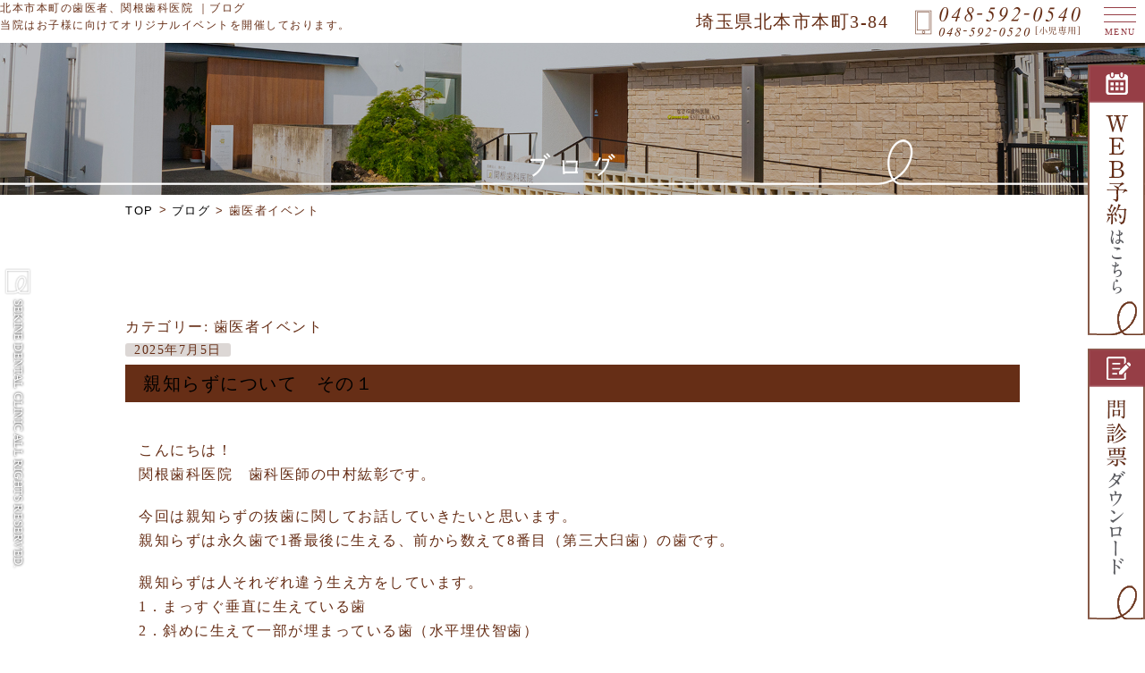

--- FILE ---
content_type: text/html; charset=UTF-8
request_url: https://www.sekine-dc.jp/blog/?cat=99
body_size: 23174
content:
<!doctype html>
<html lang="ja">
	<head>
		<!-- gtag.js -->
		<!-- Global site tag (gtag.js) - Google Analytics -->
<script async src="https://www.googletagmanager.com/gtag/js?id=G-RNV5L88EZJ"></script>
<script>
  window.dataLayer = window.dataLayer || [];
  function gtag(){dataLayer.push(arguments);}
  gtag('js', new Date());

  gtag('config', 'G-RNV5L88EZJ',{ 'debug_mode':true });
  gtag('config', 'UA-101488667-4');
</script>		<!-- gtag.js -->
	<meta charset="UTF-8">
	<meta name="viewport" content="width=device-width, initial-scale=1">
	<link rel="profile" href="https://gmpg.org/xfn/11">

	<title>歯医者イベント | 北本市本町の歯医者、関根歯科医院｜ブログ</title>

<!-- All In One SEO Pack 3.7.0[599,642] -->
<meta name="robots" content="noindex,follow" />
<link rel="next" href="https://www.sekine-dc.jp/blog/?cat=99&#038;paged=2" />

<script type="application/ld+json" class="aioseop-schema">{"@context":"https://schema.org","@graph":[{"@type":"Organization","@id":"https://www.sekine-dc.jp/blog/#organization","url":"https://www.sekine-dc.jp/blog/","name":"北本市本町の歯医者、関根歯科医院｜ブログ","sameAs":[]},{"@type":"WebSite","@id":"https://www.sekine-dc.jp/blog/#website","url":"https://www.sekine-dc.jp/blog/","name":"北本市本町の歯医者、関根歯科医院｜ブログ","publisher":{"@id":"https://www.sekine-dc.jp/blog/#organization"},"potentialAction":{"@type":"SearchAction","target":"https://www.sekine-dc.jp/blog/?s={search_term_string}","query-input":"required name=search_term_string"}},{"@type":"CollectionPage","@id":"https://www.sekine-dc.jp/blog/?cat=99#collectionpage","url":"https://www.sekine-dc.jp/blog/?cat=99","inLanguage":"ja","name":"歯医者イベント","isPartOf":{"@id":"https://www.sekine-dc.jp/blog/#website"},"breadcrumb":{"@id":"https://www.sekine-dc.jp/blog/?cat=99#breadcrumblist"}},{"@type":"BreadcrumbList","@id":"https://www.sekine-dc.jp/blog/?cat=99#breadcrumblist","itemListElement":[{"@type":"ListItem","position":1,"item":{"@type":"WebPage","@id":"https://www.sekine-dc.jp/blog/","url":"https://www.sekine-dc.jp/blog/","name":"北本市本町の歯医者、関根歯科医院｜ブログ"}},{"@type":"ListItem","position":2,"item":{"@type":"WebPage","@id":"https://www.sekine-dc.jp/blog/?cat=99","url":"https://www.sekine-dc.jp/blog/?cat=99","name":"歯医者イベント"}}]}]}</script>
<link rel="canonical" href="https://www.sekine-dc.jp/blog/?cat=99" />
<!-- All In One SEO Pack -->
<link rel='dns-prefetch' href='//s.w.org' />
<link rel="alternate" type="application/rss+xml" title="北本市本町の歯医者、関根歯科医院｜ブログ &raquo; フィード" href="https://www.sekine-dc.jp/blog/?feed=rss2" />
<link rel="alternate" type="application/rss+xml" title="北本市本町の歯医者、関根歯科医院｜ブログ &raquo; コメントフィード" href="https://www.sekine-dc.jp/blog/?feed=comments-rss2" />
<link rel="alternate" type="application/rss+xml" title="北本市本町の歯医者、関根歯科医院｜ブログ &raquo; 歯医者イベント カテゴリーのフィード" href="https://www.sekine-dc.jp/blog/?feed=rss2&#038;cat=99" />
		<script>
			window._wpemojiSettings = {"baseUrl":"https:\/\/s.w.org\/images\/core\/emoji\/12.0.0-1\/72x72\/","ext":".png","svgUrl":"https:\/\/s.w.org\/images\/core\/emoji\/12.0.0-1\/svg\/","svgExt":".svg","source":{"concatemoji":"https:\/\/www.sekine-dc.jp\/blog\/wp-includes\/js\/wp-emoji-release.min.js?ver=5.3.20"}};
			!function(e,a,t){var n,r,o,i=a.createElement("canvas"),p=i.getContext&&i.getContext("2d");function s(e,t){var a=String.fromCharCode;p.clearRect(0,0,i.width,i.height),p.fillText(a.apply(this,e),0,0);e=i.toDataURL();return p.clearRect(0,0,i.width,i.height),p.fillText(a.apply(this,t),0,0),e===i.toDataURL()}function c(e){var t=a.createElement("script");t.src=e,t.defer=t.type="text/javascript",a.getElementsByTagName("head")[0].appendChild(t)}for(o=Array("flag","emoji"),t.supports={everything:!0,everythingExceptFlag:!0},r=0;r<o.length;r++)t.supports[o[r]]=function(e){if(!p||!p.fillText)return!1;switch(p.textBaseline="top",p.font="600 32px Arial",e){case"flag":return s([127987,65039,8205,9895,65039],[127987,65039,8203,9895,65039])?!1:!s([55356,56826,55356,56819],[55356,56826,8203,55356,56819])&&!s([55356,57332,56128,56423,56128,56418,56128,56421,56128,56430,56128,56423,56128,56447],[55356,57332,8203,56128,56423,8203,56128,56418,8203,56128,56421,8203,56128,56430,8203,56128,56423,8203,56128,56447]);case"emoji":return!s([55357,56424,55356,57342,8205,55358,56605,8205,55357,56424,55356,57340],[55357,56424,55356,57342,8203,55358,56605,8203,55357,56424,55356,57340])}return!1}(o[r]),t.supports.everything=t.supports.everything&&t.supports[o[r]],"flag"!==o[r]&&(t.supports.everythingExceptFlag=t.supports.everythingExceptFlag&&t.supports[o[r]]);t.supports.everythingExceptFlag=t.supports.everythingExceptFlag&&!t.supports.flag,t.DOMReady=!1,t.readyCallback=function(){t.DOMReady=!0},t.supports.everything||(n=function(){t.readyCallback()},a.addEventListener?(a.addEventListener("DOMContentLoaded",n,!1),e.addEventListener("load",n,!1)):(e.attachEvent("onload",n),a.attachEvent("onreadystatechange",function(){"complete"===a.readyState&&t.readyCallback()})),(n=t.source||{}).concatemoji?c(n.concatemoji):n.wpemoji&&n.twemoji&&(c(n.twemoji),c(n.wpemoji)))}(window,document,window._wpemojiSettings);
		</script>
		<style>
img.wp-smiley,
img.emoji {
	display: inline !important;
	border: none !important;
	box-shadow: none !important;
	height: 1em !important;
	width: 1em !important;
	margin: 0 .07em !important;
	vertical-align: -0.1em !important;
	background: none !important;
	padding: 0 !important;
}
</style>
	<link rel='stylesheet' id='wp-block-library-css'  href='https://www.sekine-dc.jp/blog/wp-includes/css/dist/block-library/style.min.css?ver=5.3.20' media='all' />
<link rel='stylesheet' id='sekine_dc-style-css'  href='https://www.sekine-dc.jp/blog/wp-content/themes/sekine_dc/style.css?ver=1.0.0' media='all' />
<link rel='https://api.w.org/' href='https://www.sekine-dc.jp/blog/index.php?rest_route=/' />
<link rel="EditURI" type="application/rsd+xml" title="RSD" href="https://www.sekine-dc.jp/blog/xmlrpc.php?rsd" />
<link rel="wlwmanifest" type="application/wlwmanifest+xml" href="https://www.sekine-dc.jp/blog/wp-includes/wlwmanifest.xml" /> 
<meta name="generator" content="WordPress 5.3.20" />

		<!-- ▽ ここにhead内情報を追加 -->
		<meta name="keywords" content="北本市,北本駅,歯科,歯医者,小児,ピースクラブ,スマイルランド,ブログ">
		<meta name="description" content="北本市本町の歯医者　関根歯科医院は、小児棟「スマイルランド」にて小さなお子様でも楽しく通院できる環境を整えております。">
		<meta name="format-detection" content="telephone=no">
		<link href="../common/css/reset.css" rel="stylesheet">
		<link href="../common/css/base.css?1732259034" rel="stylesheet">
		<link href="../common/css/lower.css?1742348991" rel="stylesheet">
		<link href="/blog/wp-content/themes/sekine_dc/blog.css?03" rel="stylesheet">
		<script src="https://cdnjs.cloudflare.com/ajax/libs/lazysizes/5.2.2/lazysizes.min.js"></script>
		<!-- △ ここにhead内情報を追加 -->
	
</head>

	<body class="archive category category-99 hfeed">

		<!-- ▽ ここに追加 -->

		<!--=============== ヘッダー ===============-->
		
<header class="header">
	<div class="inner">
		<div class="hd_logo pc-none"><a href="/"><img src="/common/img/hd_logo02.png" width="191" height="35" alt="関根歯科医院"></a></div>
		<div class="hd_address tabSp-none">埼玉県北本市本町3-84</div>
		<div class="hd_tel tabSp-none"><img src="/common/img/hd_tel02.png" width="187" height="35" alt="tel:048-592-0540"></div>
	</div>
</header>

<!-- サイド固定タブ -->
<div class="PC_sidefix sp-none">
	<!-- ↓WEB予約のポップアップ -->
	<div class="PC_sidefix_tab modalOpen" data-modal="modal01">
		<span onClick="gtag('event', 'tap', {'event_category': 'link, 'event_label': 'rsv_adt_pc', 'value': '0'});">
			<img src="/common/img/web_tab.png" alt="WEB予約はこちら" width="64px" height="303px">
		</span>
	</div>
	
	<!-- ↓WEB予約 -->
	<!--
	<div class="PC_sidefix_tab">
		<a href="https://www.genifix.jp/sekine-dc-caa/p/reserve/first_time/interview?rsv=pc" target="_blank" rel="noopener" onClick="gtag('event', 'tap', {'event_category': 'link, 'event_label': 'rsv_adt_pc', 'value': '0'});">
			<img src="/common/img/web_tab.png" alt="WEB予約はこちら" width="64px" height="303px">
		</a>
	</div>
	-->
	
	<!-- ↓問診票ダウンロード -->
	<div class="PC_sidefix_tab">
		<a href="/common/img/monshin.pdf" target="_blank" onClick="gtag('event', 'download', {'event_category': 'pdf', 'event_label': 'monshinhyo_adult', 'value': '0'});"><img src="/common/img/monshin_tab.png" width="64px" height="303px" alt="問診票ダウンロード"></a>
	</div>
</div>
<!-- /サイド固定タブ -->

<!-- ↓modal01 -->
<div id="modal01" class="modal">
	<div class="modal-box">
		<p class="modal_heading">成人のご予約についての<br class="pcTab-none">お知らせ</p>
		<div class="modal_body">
			<div class="modal_text mb30">
				<p class="mb20">大変恐れ入りますが、<span class="emphasis">検診のWEB予約は、現在一時休止</span>とさせていただいております。<br>
					お急ぎの場合はお電話（048-592-0540）にてご連絡ください。</p>
				<p class="mb20">成人の治療や矯正相談・インプラント相談についてはWEB予約が可能です。</p>
			</div>
			<div class="modal_agree">
				<!--<p class="modal_agree_text mb40"><label><input class="modal_checkbox" type="checkbox"> 確認しました</label></p>-->
				<p class="modal_link checked">
					<a class="link_btn" href="https://www.genifix.jp/sekine-dc-caa/p/reserve/first_time/interview?rsv=pc" target="_blank">WEB予約はこちら</a>
				</p>
			</div>
		</div>
		<button class="modalClose"></button>
	</div>
</div>

		<!--=============== ヘッダー ===============-->

		<!--=============== ナビゲーション ===============-->
		
<!--=============== グローバルナビゲーション ===============-->
<nav class="pc-nav tabSp-none">
	<div class="inner">
		<div class="hd_logo"><a href="/"><img src="/common/img/hd_logo02.png" width="191" height="35" alt="関根歯科医院"></a></div>
		<ul>
			<li><a href="/"><img src="/common/img/nav01.png" width="46" height="15" alt="トップ"></a></li>
			<li>
				<a><img src="/common/img/nav02.png" width="68" height="15" alt="成人診療"></a>
				<ul class="sub-menu">
					<li><a href="/perio/">歯周病治療</a></li>
					<li><a href="/denture/">義歯・入れ歯</a></li>
					<li><a href="/denture/#anchor01">訪問診療</a></li>
					<li><a href="/oralsurgery/">口腔外科・親知らず</a></li>
					<li><a href="/imprant/">インプラント治療</a></li>
					<li><a href="/orthodontics/">成人矯正</a></li>
					<li><a href="/ceramic/">かぶせ物・セラミック</a></li>
					<li><a href="/ceramic/#anchor01">ホワイトニング</a></li>
					<li><a href="/infection/">感染症対策・滅菌管理</a></li>
					<li><a href="/mtm/#anchor01">妊産婦検診</a></li>
				</ul>
			</li>
			<li>
				<a><img src="/common/img/nav03.png" width="68" height="15" alt="小児診療"></a>
				<ul class="sub-menu">
					<li><a href="/child/">小児診療</a></li>
					<li><a href="/orthodontics/#anchor03">小児矯正</a></li>
				</ul>
			</li>
			<li><a href="/mtm/"><img src="/common/img/nav04.png" width="93" height="15" alt="予防・MTM"></a></li>
			<li><a href="/staff/"><img src="/common/img/nav05.png" width="101" height="15" alt="スタッフ紹介"></a></li>
			<li><a href="/facility/"><img src="/common/img/nav10.png" width="79" height="15" alt="当院の設備"></a></li>
			<li><a href="/access/"><img src="/common/img/nav07.png" width="64" height="12" alt="アクセス"></a></li>
			<li><a href="/blog/"><img src="/common/img/nav08.png" width="48" height="15" alt="ブログ"></a></li>
			<li><a href="/recruit/"><img src="/common/img/nav09.png" width="129" height="" alt="求人・採用サイト"></a></li>
		</ul>
		<div class="hd_tel"><img src="/common/img/hd_tel02.png" width="187" height="35" alt="tel:048-592-0540">
		</div>
	</div>
</nav>
<!--=============== グローバルナビゲーション ===============-->


<!--=============== ドロワーナビゲーション ===============-->
<nav id="nav-drawer" class="">
	<input type="checkbox" name="nav-input" id="nav-input" class="nav-unshown">
	<!-- ↓ハンバーガーアイコン -->
	<label for="nav-input" id="nav-open"><span class="nav-border"></span><span class="menu">MENU</span></label>
	<!-- ↓ドロワー本体 -->
	<div id="nav-content">
		<!-- ↓ナビメニュー -->
		<ul id="nav-drawer-menu">
			<li><a href="/"><img src="/common/img/nav01.png" width="46" height="15" alt="トップ"></a></li>
			<li>
				<a><img src="/common/img/nav02.png" width="68" height="15" alt="成人診療"></a>
				<input type="checkbox" name="sub-menu-input" id="sub-menu-input" class="nav-unshown">
				<label for="sub-menu-input" class="sub-menu-open"><span class="sub-nav-border"></span></label>
				<div class="sub-menu-content">
					<ul class="sub-menu">
						<li><a href="/perio/">-歯周病治療</a></li>
						<li><a href="/denture/">-義歯・入れ歯</a></li>
						<li><a href="/denture/#anchor01">-訪問診療</a></li>
						<li><a href="/oralsurgery/">-口腔外科・親知らず</a></li>
						<li><a href="/imprant/">-インプラント治療</a></li>
						<li><a href="/orthodontics/">-成人矯正</a></li>
						<li><a href="/ceramic/">-かぶせ物・セラミック</a></li>
						<li><a href="/ceramic/#anchor01">-ホワイトニング</a></li>
						<li><a href="/infection/">-感染症対策・滅菌管理</a></li>
						<li><a href="/mtm/#anchor01">-妊産婦検診</a></li>
					</ul>
				</div>
			</li>
			<li>
				<a><img src="/common/img/nav03.png" width="68" height="15" alt="小児診療"></a>
				<input type="checkbox" name="sub-menu-input" id="sub-menu-input02" class="nav-unshown">
				<label for="sub-menu-input02" class="sub-menu-open"><span class="sub-nav-border"></span></label>
				<div class="sub-menu-content">
					<ul class="sub-menu">
						<li><a href="/child/">小児診療</a></li>
						<li><a href="/orthodontics/#anchor03">小児矯正</a></li>
					</ul>
				</div>
			</li>
			<li><a href="/mtm/"><img src="/common/img/nav04.png" width="93" height="15" alt="予防・MTM"></a></li>
			<li><a href="/staff/"><img src="/common/img/nav05.png" width="101" height="15" alt="スタッフ紹介"></a></li>
			<li><a href="/facility/"><img src="/common/img/nav10.png" width="79" height="15" alt="当院の設備"></a></li>
			<li><a href="/access/"><img src="/common/img/nav07.png" width="64" height="12" alt="アクセス"></a></li>
			<li><a href="/blog/"><img src="/common/img/nav08.png" width="48" height="15" alt="ブログ"></a></li>
			<li><a href="/recruit/"><img src="/common/img/nav09.png" width="129" height="" alt="求人・採用サイト"></a></li>
		</ul>
	</div>
	<!-- ↓ドロワーの背景 -->
	<label id="nav-close" class="nav-unshown" for="nav-input"></label>
</nav>
<!--=============== ドロワーナビゲーション ===============-->
		<!--=============== ナビゲーション ===============-->


		<!--=============== h1 ===============-->	
		<div class="h1_wrap">
			<h1>北本市本町の歯医者、関根歯科医院 ｜ブログ</h1>
			<p>当院はお子様に向けてオリジナルイベントを開催しております。</p>
		</div>
		<!--=============== h1 ===============-->	

		<!--=============== ページタイトル ===============-->
		<div id="page_head">
			<h2 class="page_ttl"><img src="/blog/wp-content/themes/sekine_dc/img/page_ttl.png" alt="ブログ"></h2>
		</div>
		<!-- パンくずリスト -->
		<ul id="breadcrumb" class="cf">
			<li><a href="/">TOP</a></li>
			<li>
				<a href="https://www.sekine-dc.jp/blog/">ブログ</a> &gt; <strong class="current">歯医者イベント</strong>			</li>
		</ul>
		<!-- パンくずリスト -->
		<!--=============== ページタイトル ===============-->


		<!--=============== メインコンテンツ ===============-->
		<main id="main">


			<div id="sec01" class="section">
				<div class="inner">
		
		<!-- △ ここに追加 -->
		
<div id="page" class="site">
	<a class="skip-link screen-reader-text" href="#primary">Skip to content</a>

	<!-- #mastheadを消去 -->

<!-- archive.phpのパーツ -->
	<main id="primary" class="site-main">

		
			<header class="page-header">
				<h2 class="page-title">カテゴリー: 歯医者イベント</h2>			</header><!-- .page-header -->

			
<!-- content.phpのパーツここから -->
<article id="post-995" class="post-995 post type-post status-publish format-standard hentry category-cadcam category-89 category-126 category-37 category-127 category-128 category-72 category-118 category-36 category-43 category-52 category-135 category-10 category-17 category-75 category-103 category-102 category-95 category-99 category-69 category-70 category-5 category-16 category-109 category-117 category-113 category-87 category-88 tag-41 tag-38 tag-46 tag-60 tag-19 tag-8 tag-30 tag-29 tag-34 tag-136 tag-138 tag-42 tag-106 tag-104 tag-53 tag-45 tag-73 tag-44 tag-137 tag-139">
	<!-- .entry-header内の順序など変更 -->
	<header class="entry-header">
				<div class="entry-meta">
			<span class="posted-on"><a href="https://www.sekine-dc.jp/blog/?p=995" rel="bookmark"><time class="entry-date published" datetime="2025-07-05T19:19:40+09:00">2025年7月5日</time><time class="updated" datetime="2025-08-22T15:07:32+09:00">2025年8月22日</time></a></span>		</div><!-- .entry-meta -->
		<h2 class="entry-title"><a href="https://www.sekine-dc.jp/blog/?p=995" rel="bookmark">親知らずについて　その１</a></h2>	</header><!-- .entry-header -->

	
	<div class="entry-content">
		<p>こんにちは！<br />
関根歯科医院　歯科医師の中村紘彰です。</p>
<p>今回は親知らずの抜歯に関してお話していきたいと思います。<br />
親知らずは永久歯で1番最後に生える、前から数えて8番目（第三大臼歯）の歯です。</p>
<p>親知らずは人それぞれ違う生え方をしています。<br />
1．まっすぐ垂直に生えている歯<br />
2．斜めに生えて一部が埋まっている歯（水平埋伏智歯）<br />
3．完全に骨の中に埋まっている歯（骨性完全埋伏智歯）</p>
<p><img src="https://www.sekine-dc.jp/blog/wp-content/uploads/2025/07/IMG_7300-300x225.jpg" alt="" width="300" height="225" class="alignnone size-medium wp-image-1001" srcset="https://www.sekine-dc.jp/blog/wp-content/uploads/2025/07/IMG_7300-300x225.jpg 300w, https://www.sekine-dc.jp/blog/wp-content/uploads/2025/07/IMG_7300-1024x768.jpg 1024w, https://www.sekine-dc.jp/blog/wp-content/uploads/2025/07/IMG_7300-768x576.jpg 768w, https://www.sekine-dc.jp/blog/wp-content/uploads/2025/07/IMG_7300-1536x1152.jpg 1536w, https://www.sekine-dc.jp/blog/wp-content/uploads/2025/07/IMG_7300.jpg 1707w" sizes="(max-width: 300px) 100vw, 300px" /></p>
<p><img src="https://www.sekine-dc.jp/blog/wp-content/uploads/2025/07/IMG_7299-1-300x169.jpg" alt="" width="300" height="169" class="alignnone size-medium wp-image-1000" srcset="https://www.sekine-dc.jp/blog/wp-content/uploads/2025/07/IMG_7299-1-300x169.jpg 300w, https://www.sekine-dc.jp/blog/wp-content/uploads/2025/07/IMG_7299-1-1024x576.jpg 1024w, https://www.sekine-dc.jp/blog/wp-content/uploads/2025/07/IMG_7299-1-768x432.jpg 768w, https://www.sekine-dc.jp/blog/wp-content/uploads/2025/07/IMG_7299-1-1536x864.jpg 1536w, https://www.sekine-dc.jp/blog/wp-content/uploads/2025/07/IMG_7299-1-2048x1152.jpg 2048w" sizes="(max-width: 300px) 100vw, 300px" /></p>
<p>※この方は左上の親知らずがまっすぐ垂直に生えています</p>
<p>生え方によって抜いた方がいいのか、抜かなくてもよいのか変わってきます。</p>
<p>＜親知らずを抜いた方がいい場合＞<br />
1．手前（第二大臼歯）の歯を虫歯にしてしまう<br />
2．親知らずの周囲が繰り返し腫れる<br />
3．親知らずが横向きに埋まっている事で磨きにくく、汚れが溜まりやすい<br />
4．矯正治療を予定している場合</p>
<p>＜親知らずを抜かなくてもいい場合＞<br />
1．親知らずが顎の中に埋まっていて、特に症状がない。<br />
2．親知らずが上下でまっすぐ生えている。</p>
<p>親知らずの抜歯は埋まっている位置や深さにより、分割して抜かないといけない事もあり、難しいケースもあります。</p>
<p>当院では難しいケースの場合には術前にCTを撮影させて頂き、歯や骨の形態をしっかり診断し、抜歯可能かを判断致しますので、気になる方はお気軽に是非一度当院を受診し、相談してください！</p>
<p>次回は実際の親知らずの抜歯の方法、抜歯後の注意事項に関してお話していきたいと思います！</p>
	</div><!-- .entry-content -->

	<footer class="entry-footer">
		<span class="cat-links">カテゴリ： <a href="https://www.sekine-dc.jp/blog/?cat=116" rel="category">CADCAM</a>, <a href="https://www.sekine-dc.jp/blog/?cat=115" rel="category">CADCAM冠</a>, <a href="https://www.sekine-dc.jp/blog/?cat=89" rel="category">お口のトラブル</a>, <a href="https://www.sekine-dc.jp/blog/?cat=126" rel="category">むし歯</a>, <a href="https://www.sekine-dc.jp/blog/?cat=37" rel="category">むし歯予防</a>, <a href="https://www.sekine-dc.jp/blog/?cat=127" rel="category">インビザライン</a>, <a href="https://www.sekine-dc.jp/blog/?cat=128" rel="category">インビザライン矯正</a>, <a href="https://www.sekine-dc.jp/blog/?cat=72" rel="category">インプラント</a>, <a href="https://www.sekine-dc.jp/blog/?cat=118" rel="category">セラミック</a>, <a href="https://www.sekine-dc.jp/blog/?cat=36" rel="category">予防歯科</a>, <a href="https://www.sekine-dc.jp/blog/?cat=43" rel="category">北本市</a>, <a href="https://www.sekine-dc.jp/blog/?cat=52" rel="category">北本市歯医者</a>, <a href="https://www.sekine-dc.jp/blog/?cat=135" rel="category">口腔外科</a>, <a href="https://www.sekine-dc.jp/blog/?cat=10" rel="category">小児歯科</a>, <a href="https://www.sekine-dc.jp/blog/?cat=17" rel="category">小児歯科矯正</a>, <a href="https://www.sekine-dc.jp/blog/?cat=75" rel="category">歯ブラシ</a>, <a href="https://www.sekine-dc.jp/blog/?cat=103" rel="category">歯並び</a>, <a href="https://www.sekine-dc.jp/blog/?cat=102" rel="category">歯列</a>, <a href="https://www.sekine-dc.jp/blog/?cat=95" rel="category">歯医者さん</a>, <a href="https://www.sekine-dc.jp/blog/?cat=99" rel="category">歯医者イベント</a>, <a href="https://www.sekine-dc.jp/blog/?cat=69" rel="category">歯周外科</a>, <a href="https://www.sekine-dc.jp/blog/?cat=70" rel="category">歯周病予防</a>, <a href="https://www.sekine-dc.jp/blog/?cat=5" rel="category">歯科医院</a>, <a href="https://www.sekine-dc.jp/blog/?cat=16" rel="category">歯科矯正</a>, <a href="https://www.sekine-dc.jp/blog/?cat=109" rel="category">歯間ブラシ</a>, <a href="https://www.sekine-dc.jp/blog/?cat=117" rel="category">義歯</a>, <a href="https://www.sekine-dc.jp/blog/?cat=113" rel="category">被せ物</a>, <a href="https://www.sekine-dc.jp/blog/?cat=87" rel="category">関根歯科医院</a>, <a href="https://www.sekine-dc.jp/blog/?cat=88" rel="category">関根歯科医院北本市</a></span><span class="tags-links">タグ： <a href="https://www.sekine-dc.jp/blog/?tag=%e3%82%80%e3%81%97%e6%ad%af" rel="tag">むし歯</a>, <a href="https://www.sekine-dc.jp/blog/?tag=%e3%82%80%e3%81%97%e6%ad%af%e4%ba%88%e9%98%b2" rel="tag">むし歯予防</a>, <a href="https://www.sekine-dc.jp/blog/?tag=%e3%82%a4%e3%83%b3%e3%83%97%e3%83%a9%e3%83%b3%e3%83%88" rel="tag">インプラント</a>, <a href="https://www.sekine-dc.jp/blog/?tag=%e3%82%b9%e3%83%9e%e3%82%a4%e3%83%ab%e3%83%a9%e3%83%b3%e3%83%89" rel="tag">スマイルランド</a>, <a href="https://www.sekine-dc.jp/blog/?tag=%e4%ba%88%e9%98%b2%e6%ad%af%e7%a7%91" rel="tag">予防歯科</a>, <a href="https://www.sekine-dc.jp/blog/?tag=%e5%8c%97%e6%9c%ac%e5%b8%82" rel="tag">北本市</a>, <a href="https://www.sekine-dc.jp/blog/?tag=%e5%8c%97%e6%9c%ac%e5%b8%82%e5%b0%8f%e5%85%90%e6%ad%af%e7%a7%91" rel="tag">北本市小児歯科</a>, <a href="https://www.sekine-dc.jp/blog/?tag=%e5%8c%97%e6%9c%ac%e5%b8%82%e6%ad%af%e5%8c%bb%e8%80%85" rel="tag">北本市歯医者</a>, <a href="https://www.sekine-dc.jp/blog/?tag=%e5%8c%97%e6%9c%ac%e5%b8%82%e6%ad%af%e7%a7%91%e5%8c%bb%e9%99%a2" rel="tag">北本市歯科医院</a>, <a href="https://www.sekine-dc.jp/blog/?tag=%e5%8f%a3%e8%85%94%e5%a4%96%e7%a7%91" rel="tag">口腔外科</a>, <a href="https://www.sekine-dc.jp/blog/?tag=%e5%9f%8b%e4%bc%8f%e6%99%ba%e6%ad%af" rel="tag">埋伏智歯</a>, <a href="https://www.sekine-dc.jp/blog/?tag=%e5%ae%9a%e6%9c%9f%e6%a4%9c%e8%a8%ba" rel="tag">定期検診</a>, <a href="https://www.sekine-dc.jp/blog/?tag=%e6%ad%af%e4%b8%a6%e3%81%b3" rel="tag">歯並び</a>, <a href="https://www.sekine-dc.jp/blog/?tag=%e6%ad%af%e4%b8%a6%e3%81%b3%e6%94%b9%e5%96%84" rel="tag">歯並び改善</a>, <a href="https://www.sekine-dc.jp/blog/?tag=%e6%ad%af%e5%88%97%e7%9f%af%e6%ad%a3" rel="tag">歯列矯正</a>, <a href="https://www.sekine-dc.jp/blog/?tag=%e6%ad%af%e5%91%a8%e5%a4%96%e7%a7%91" rel="tag">歯周外科</a>, <a href="https://www.sekine-dc.jp/blog/?tag=%e6%ad%af%e5%91%a8%e7%97%85" rel="tag">歯周病</a>, <a href="https://www.sekine-dc.jp/blog/?tag=%e6%ad%af%e5%91%a8%e7%97%85%e4%ba%88%e9%98%b2" rel="tag">歯周病予防</a>, <a href="https://www.sekine-dc.jp/blog/?tag=%e8%a6%aa%e7%9f%a5%e3%82%89%e3%81%9a" rel="tag">親知らず</a>, <a href="https://www.sekine-dc.jp/blog/?tag=%e8%a6%aa%e7%9f%a5%e3%82%89%e3%81%9a%e6%8a%9c%e6%ad%af" rel="tag">親知らず抜歯</a></span>	</footer><!-- .entry-footer -->
</article><!-- #post-995 -->
<!-- content.phpのパーツここまで -->

<!-- content.phpのパーツここから -->
<article id="post-803" class="post-803 post type-post status-publish format-standard hentry category-126 category-37 category-23 category-36 category-43 category-52 category-76 category-10 category-17 category-103 category-102 category-95 category-99 category-69 category-70 category-5 category-16 category-77 category-87 category-88 tag-49 tag-41 tag-38 tag-60 tag-19 tag-8 tag-30 tag-34 tag-39 tag-33 tag-42 tag-7 tag-106 tag-104 tag-53 tag-4 tag-14 tag-48 tag-28 tag-59">
	<!-- .entry-header内の順序など変更 -->
	<header class="entry-header">
				<div class="entry-meta">
			<span class="posted-on"><a href="https://www.sekine-dc.jp/blog/?p=803" rel="bookmark"><time class="entry-date published updated" datetime="2023-10-03T13:54:15+09:00">2023年10月3日</time></a></span>		</div><!-- .entry-meta -->
		<h2 class="entry-title"><a href="https://www.sekine-dc.jp/blog/?p=803" rel="bookmark">社員旅行に行ってきました&#x1f606;</a></h2>	</header><!-- .entry-header -->

	
	<div class="entry-content">
		<p>こんにちは！</p>
<p>&nbsp;</p>
<p>関根歯科医院では、９月に社員旅行としてディズニーランドに行ってきました&#x1f3f0;&#x2728;</p>
<p>コロナウイルスの影響があり、約４年ぶりとなりました。</p>
<p>&nbsp;</p>
<p>関根歯科医院に入局してから初めての社員旅行の人もいれば</p>
<p>久しぶりの社員旅行ということもあり、みんなワクワクしていました&#x1f606;</p>
<p>&nbsp;</p>
<p><img class="alignnone size-medium wp-image-804" src="https://www.sekine-dc.jp/blog/wp-content/uploads/2023/09/E3A4080C-57E3-4589-B17B-5605C3077D4A-300x225.jpeg" alt="" width="300" height="225" srcset="https://www.sekine-dc.jp/blog/wp-content/uploads/2023/09/E3A4080C-57E3-4589-B17B-5605C3077D4A-300x225.jpeg 300w, https://www.sekine-dc.jp/blog/wp-content/uploads/2023/09/E3A4080C-57E3-4589-B17B-5605C3077D4A-1024x767.jpeg 1024w, https://www.sekine-dc.jp/blog/wp-content/uploads/2023/09/E3A4080C-57E3-4589-B17B-5605C3077D4A-768x575.jpeg 768w, https://www.sekine-dc.jp/blog/wp-content/uploads/2023/09/E3A4080C-57E3-4589-B17B-5605C3077D4A.jpeg 1200w" sizes="(max-width: 300px) 100vw, 300px" /><img class="alignnone wp-image-811" src="https://www.sekine-dc.jp/blog/wp-content/uploads/2023/09/697655B0-50F9-4CBF-A16D-48C4A66A7A5F-300x205.jpeg" alt="" width="326" height="223" srcset="https://www.sekine-dc.jp/blog/wp-content/uploads/2023/09/697655B0-50F9-4CBF-A16D-48C4A66A7A5F-300x205.jpeg 300w, https://www.sekine-dc.jp/blog/wp-content/uploads/2023/09/697655B0-50F9-4CBF-A16D-48C4A66A7A5F-768x525.jpeg 768w, https://www.sekine-dc.jp/blog/wp-content/uploads/2023/09/697655B0-50F9-4CBF-A16D-48C4A66A7A5F.jpeg 911w" sizes="(max-width: 326px) 100vw, 326px" /></p>
<p>&nbsp;</p>
<p>スタッフの人数が多いので今回は、５つのグループに分かれて行動しました&#x1f60c;</p>
<p>アトラクションに乗ったり</p>
<p>美味しい物をたくさん食べたり</p>
<p>医院独自で考えたクイズに参加したり…</p>
<p>当日は、快晴でとても暑かったのですが、みんな自由時間を楽しんでいました♪</p>
<p>&nbsp;</p>
<p>&nbsp;</p>
<p>そして昼食は…</p>
<p>&#8220;<span style="color: #ff6600;"><strong>ディズニーランドホテル</strong></span>&#8220;でいただきました！！&#x2728;</p>
<p>なかなか食べることがないので、すごく楽しみにしていました&#x1f60b;</p>
<p>緊張しながらもコース料理を堪能し、幸せな時間を過ごせました&#x1f3b6;</p>
<p>&nbsp;</p>
<p><img class="alignnone size-medium wp-image-805" src="https://www.sekine-dc.jp/blog/wp-content/uploads/2023/09/503FB7E8-B034-46CC-8221-47F7D5EEE620-300x225.jpeg" alt="" width="300" height="225" srcset="https://www.sekine-dc.jp/blog/wp-content/uploads/2023/09/503FB7E8-B034-46CC-8221-47F7D5EEE620-300x225.jpeg 300w, https://www.sekine-dc.jp/blog/wp-content/uploads/2023/09/503FB7E8-B034-46CC-8221-47F7D5EEE620-1024x767.jpeg 1024w, https://www.sekine-dc.jp/blog/wp-content/uploads/2023/09/503FB7E8-B034-46CC-8221-47F7D5EEE620-768x575.jpeg 768w, https://www.sekine-dc.jp/blog/wp-content/uploads/2023/09/503FB7E8-B034-46CC-8221-47F7D5EEE620.jpeg 1200w" sizes="(max-width: 300px) 100vw, 300px" /><img class="alignnone wp-image-809" src="https://www.sekine-dc.jp/blog/wp-content/uploads/2023/09/6E518D89-DA08-4C04-98B7-747CDCA1206E-300x247.jpeg" alt="" width="272" height="224" srcset="https://www.sekine-dc.jp/blog/wp-content/uploads/2023/09/6E518D89-DA08-4C04-98B7-747CDCA1206E-300x247.jpeg 300w, https://www.sekine-dc.jp/blog/wp-content/uploads/2023/09/6E518D89-DA08-4C04-98B7-747CDCA1206E-1024x842.jpeg 1024w, https://www.sekine-dc.jp/blog/wp-content/uploads/2023/09/6E518D89-DA08-4C04-98B7-747CDCA1206E-768x631.jpeg 768w, https://www.sekine-dc.jp/blog/wp-content/uploads/2023/09/6E518D89-DA08-4C04-98B7-747CDCA1206E-1536x1262.jpeg 1536w, https://www.sekine-dc.jp/blog/wp-content/uploads/2023/09/6E518D89-DA08-4C04-98B7-747CDCA1206E-2048x1683.jpeg 2048w" sizes="(max-width: 272px) 100vw, 272px" /></p>
<p>&nbsp;</p>
<p>いつもと違う環境で、一緒に過ごすことで</p>
<p>普段とは違う一面が見れたり</p>
<p>話す機会が少なかった人とも楽しく交流することができました&#x1f60a;</p>
<p>&nbsp;</p>
<p>今回の社員旅行で、リフレッシュもでき、チーム力をより深めることができたので</p>
<p>これからも皆様のお口の健康をサポートできるよう気を引き締めて頑張っていきます！！</p>
<p>&nbsp;</p>
<p>&nbsp;</p>
<p>関根歯科医院ではインスタグラムも運営しています。</p>
<p>院内で行っているイベント情報など投稿していますので</p>
<p>ぜひ、ご覧ください&#x1f60c;</p>
<p><span style="color: #3366ff;"><strong>＠sekinedental _smileland</strong></span></p>
	</div><!-- .entry-content -->

	<footer class="entry-footer">
		<span class="cat-links">カテゴリ： <a href="https://www.sekine-dc.jp/blog/?cat=126" rel="category">むし歯</a>, <a href="https://www.sekine-dc.jp/blog/?cat=37" rel="category">むし歯予防</a>, <a href="https://www.sekine-dc.jp/blog/?cat=23" rel="category">イベント</a>, <a href="https://www.sekine-dc.jp/blog/?cat=36" rel="category">予防歯科</a>, <a href="https://www.sekine-dc.jp/blog/?cat=43" rel="category">北本市</a>, <a href="https://www.sekine-dc.jp/blog/?cat=52" rel="category">北本市歯医者</a>, <a href="https://www.sekine-dc.jp/blog/?cat=76" rel="category">口育士</a>, <a href="https://www.sekine-dc.jp/blog/?cat=10" rel="category">小児歯科</a>, <a href="https://www.sekine-dc.jp/blog/?cat=17" rel="category">小児歯科矯正</a>, <a href="https://www.sekine-dc.jp/blog/?cat=103" rel="category">歯並び</a>, <a href="https://www.sekine-dc.jp/blog/?cat=102" rel="category">歯列</a>, <a href="https://www.sekine-dc.jp/blog/?cat=95" rel="category">歯医者さん</a>, <a href="https://www.sekine-dc.jp/blog/?cat=99" rel="category">歯医者イベント</a>, <a href="https://www.sekine-dc.jp/blog/?cat=69" rel="category">歯周外科</a>, <a href="https://www.sekine-dc.jp/blog/?cat=70" rel="category">歯周病予防</a>, <a href="https://www.sekine-dc.jp/blog/?cat=5" rel="category">歯科医院</a>, <a href="https://www.sekine-dc.jp/blog/?cat=16" rel="category">歯科矯正</a>, <a href="https://www.sekine-dc.jp/blog/?cat=77" rel="category">赤ちゃん歯科</a>, <a href="https://www.sekine-dc.jp/blog/?cat=87" rel="category">関根歯科医院</a>, <a href="https://www.sekine-dc.jp/blog/?cat=88" rel="category">関根歯科医院北本市</a></span><span class="tags-links">タグ： <a href="https://www.sekine-dc.jp/blog/?tag=%e3%81%af%e3%81%98%e3%82%81%e3%81%a6%e3%81%ae%e6%ad%af%e5%8c%bb%e8%80%85%e3%81%95%e3%82%93" rel="tag">はじめての歯医者さん</a>, <a href="https://www.sekine-dc.jp/blog/?tag=%e3%82%80%e3%81%97%e6%ad%af" rel="tag">むし歯</a>, <a href="https://www.sekine-dc.jp/blog/?tag=%e3%82%80%e3%81%97%e6%ad%af%e4%ba%88%e9%98%b2" rel="tag">むし歯予防</a>, <a href="https://www.sekine-dc.jp/blog/?tag=%e3%82%b9%e3%83%9e%e3%82%a4%e3%83%ab%e3%83%a9%e3%83%b3%e3%83%89" rel="tag">スマイルランド</a>, <a href="https://www.sekine-dc.jp/blog/?tag=%e4%ba%88%e9%98%b2%e6%ad%af%e7%a7%91" rel="tag">予防歯科</a>, <a href="https://www.sekine-dc.jp/blog/?tag=%e5%8c%97%e6%9c%ac%e5%b8%82" rel="tag">北本市</a>, <a href="https://www.sekine-dc.jp/blog/?tag=%e5%8c%97%e6%9c%ac%e5%b8%82%e5%b0%8f%e5%85%90%e6%ad%af%e7%a7%91" rel="tag">北本市小児歯科</a>, <a href="https://www.sekine-dc.jp/blog/?tag=%e5%8c%97%e6%9c%ac%e5%b8%82%e6%ad%af%e7%a7%91%e5%8c%bb%e9%99%a2" rel="tag">北本市歯科医院</a>, <a href="https://www.sekine-dc.jp/blog/?tag=%e5%8c%97%e6%9c%ac%e6%ad%af%e5%8c%bb%e8%80%85" rel="tag">北本歯医者</a>, <a href="https://www.sekine-dc.jp/blog/?tag=%e5%9f%bc%e7%8e%89%e7%9c%8c%e6%ad%af%e5%8c%bb%e8%80%85" rel="tag">埼玉県歯医者</a>, <a href="https://www.sekine-dc.jp/blog/?tag=%e5%ae%9a%e6%9c%9f%e6%a4%9c%e8%a8%ba" rel="tag">定期検診</a>, <a href="https://www.sekine-dc.jp/blog/?tag=%e5%b0%8f%e5%85%90%e6%ad%af%e7%a7%91" rel="tag">小児歯科</a>, <a href="https://www.sekine-dc.jp/blog/?tag=%e6%ad%af%e4%b8%a6%e3%81%b3" rel="tag">歯並び</a>, <a href="https://www.sekine-dc.jp/blog/?tag=%e6%ad%af%e4%b8%a6%e3%81%b3%e6%94%b9%e5%96%84" rel="tag">歯並び改善</a>, <a href="https://www.sekine-dc.jp/blog/?tag=%e6%ad%af%e5%88%97%e7%9f%af%e6%ad%a3" rel="tag">歯列矯正</a>, <a href="https://www.sekine-dc.jp/blog/?tag=%e6%ad%af%e7%a7%91%e5%8c%bb%e9%99%a2%e3%83%bb%e5%b0%8f%e5%85%90%e6%ad%af%e7%a7%91%e3%83%bb%e4%ba%88%e9%98%b2%e6%ad%af%e7%a7%91" rel="tag">歯科医院・小児歯科・予防歯科</a>, <a href="https://www.sekine-dc.jp/blog/?tag=%e8%99%ab%e6%ad%af%e4%ba%88%e9%98%b2" rel="tag">虫歯予防</a>, <a href="https://www.sekine-dc.jp/blog/?tag=%e8%b5%a4%e3%81%a1%e3%82%83%e3%82%93%e6%ad%af%e7%a7%91" rel="tag">赤ちゃん歯科</a>, <a href="https://www.sekine-dc.jp/blog/?tag=%e9%96%a2%e6%a0%b9%e6%ad%af%e7%a7%91%e5%8c%bb%e9%99%a2" rel="tag">関根歯科医院</a>, <a href="https://www.sekine-dc.jp/blog/?tag=%e9%96%a2%e6%a0%b9%e6%ad%af%e7%a7%91%e5%8c%bb%e9%99%a2%e5%8c%97%e6%9c%ac%e5%b8%82" rel="tag">関根歯科医院北本市</a></span>	</footer><!-- .entry-footer -->
</article><!-- #post-803 -->
<!-- content.phpのパーツここまで -->

<!-- content.phpのパーツここから -->
<article id="post-796" class="post-796 post type-post status-publish format-standard hentry category-126 category-37 category-55 category-36 category-43 category-52 category-76 category-81 category-96 category-10 category-17 category-1 category-103 category-102 category-95 category-99 category-5 category-16 category-77 category-87 category-88 tag-38 tag-60 tag-19 tag-8 tag-31 tag-30 tag-29 tag-33 tag-42 tag-7 tag-104 tag-53 tag-4 tag-48 tag-28 tag-59">
	<!-- .entry-header内の順序など変更 -->
	<header class="entry-header">
				<div class="entry-meta">
			<span class="posted-on"><a href="https://www.sekine-dc.jp/blog/?p=796" rel="bookmark"><time class="entry-date published updated" datetime="2023-08-01T17:39:40+09:00">2023年8月1日</time></a></span>		</div><!-- .entry-meta -->
		<h2 class="entry-title"><a href="https://www.sekine-dc.jp/blog/?p=796" rel="bookmark">フードドライブ活動に参加しました&#x1f698;</a></h2>	</header><!-- .entry-header -->

	
	<div class="entry-content">
		<p>こんにちは、関根歯科医院です。</p>
<p>&nbsp;</p>
<p>毎日暑い日々が続いていますが、皆様いかがお過ごしでしょうか？</p>
<p>&nbsp;</p>
<p>関根歯科医院では、今年も北本市のボランティア団体さんが行っているフードドライブ活動に参加しました！！</p>
<p>ご協力いただいた皆様、ありがとうございました&#x1f60a;</p>
<p>関根歯科医院では、今後もこういった活動に積極的に取り組んでいきたいと思います。</p>
<p><img class="alignnone size-medium wp-image-800" src="https://www.sekine-dc.jp/blog/wp-content/uploads/2023/08/61D09652-5AF4-453B-8DCF-B8EBEDB836FA-300x300.jpeg" alt="" width="300" height="300" srcset="https://www.sekine-dc.jp/blog/wp-content/uploads/2023/08/61D09652-5AF4-453B-8DCF-B8EBEDB836FA-300x300.jpeg 300w, https://www.sekine-dc.jp/blog/wp-content/uploads/2023/08/61D09652-5AF4-453B-8DCF-B8EBEDB836FA-1024x1024.jpeg 1024w, https://www.sekine-dc.jp/blog/wp-content/uploads/2023/08/61D09652-5AF4-453B-8DCF-B8EBEDB836FA-150x150.jpeg 150w, https://www.sekine-dc.jp/blog/wp-content/uploads/2023/08/61D09652-5AF4-453B-8DCF-B8EBEDB836FA-768x768.jpeg 768w, https://www.sekine-dc.jp/blog/wp-content/uploads/2023/08/61D09652-5AF4-453B-8DCF-B8EBEDB836FA.jpeg 1299w" sizes="(max-width: 300px) 100vw, 300px" /></p>
	</div><!-- .entry-content -->

	<footer class="entry-footer">
		<span class="cat-links">カテゴリ： <a href="https://www.sekine-dc.jp/blog/?cat=126" rel="category">むし歯</a>, <a href="https://www.sekine-dc.jp/blog/?cat=37" rel="category">むし歯予防</a>, <a href="https://www.sekine-dc.jp/blog/?cat=55" rel="category">ボランティア活動</a>, <a href="https://www.sekine-dc.jp/blog/?cat=36" rel="category">予防歯科</a>, <a href="https://www.sekine-dc.jp/blog/?cat=43" rel="category">北本市</a>, <a href="https://www.sekine-dc.jp/blog/?cat=52" rel="category">北本市歯医者</a>, <a href="https://www.sekine-dc.jp/blog/?cat=76" rel="category">口育士</a>, <a href="https://www.sekine-dc.jp/blog/?cat=81" rel="category">夏イベント</a>, <a href="https://www.sekine-dc.jp/blog/?cat=96" rel="category">季節のイベント</a>, <a href="https://www.sekine-dc.jp/blog/?cat=10" rel="category">小児歯科</a>, <a href="https://www.sekine-dc.jp/blog/?cat=17" rel="category">小児歯科矯正</a>, <a href="https://www.sekine-dc.jp/blog/?cat=1" rel="category">未分類</a>, <a href="https://www.sekine-dc.jp/blog/?cat=103" rel="category">歯並び</a>, <a href="https://www.sekine-dc.jp/blog/?cat=102" rel="category">歯列</a>, <a href="https://www.sekine-dc.jp/blog/?cat=95" rel="category">歯医者さん</a>, <a href="https://www.sekine-dc.jp/blog/?cat=99" rel="category">歯医者イベント</a>, <a href="https://www.sekine-dc.jp/blog/?cat=5" rel="category">歯科医院</a>, <a href="https://www.sekine-dc.jp/blog/?cat=16" rel="category">歯科矯正</a>, <a href="https://www.sekine-dc.jp/blog/?cat=77" rel="category">赤ちゃん歯科</a>, <a href="https://www.sekine-dc.jp/blog/?cat=87" rel="category">関根歯科医院</a>, <a href="https://www.sekine-dc.jp/blog/?cat=88" rel="category">関根歯科医院北本市</a></span><span class="tags-links">タグ： <a href="https://www.sekine-dc.jp/blog/?tag=%e3%82%80%e3%81%97%e6%ad%af%e4%ba%88%e9%98%b2" rel="tag">むし歯予防</a>, <a href="https://www.sekine-dc.jp/blog/?tag=%e3%82%b9%e3%83%9e%e3%82%a4%e3%83%ab%e3%83%a9%e3%83%b3%e3%83%89" rel="tag">スマイルランド</a>, <a href="https://www.sekine-dc.jp/blog/?tag=%e4%ba%88%e9%98%b2%e6%ad%af%e7%a7%91" rel="tag">予防歯科</a>, <a href="https://www.sekine-dc.jp/blog/?tag=%e5%8c%97%e6%9c%ac%e5%b8%82" rel="tag">北本市</a>, <a href="https://www.sekine-dc.jp/blog/?tag=%e5%8c%97%e6%9c%ac%e5%b8%82%e3%82%a4%e3%83%99%e3%83%b3%e3%83%88" rel="tag">北本市イベント</a>, <a href="https://www.sekine-dc.jp/blog/?tag=%e5%8c%97%e6%9c%ac%e5%b8%82%e5%b0%8f%e5%85%90%e6%ad%af%e7%a7%91" rel="tag">北本市小児歯科</a>, <a href="https://www.sekine-dc.jp/blog/?tag=%e5%8c%97%e6%9c%ac%e5%b8%82%e6%ad%af%e5%8c%bb%e8%80%85" rel="tag">北本市歯医者</a>, <a href="https://www.sekine-dc.jp/blog/?tag=%e5%9f%bc%e7%8e%89%e7%9c%8c%e6%ad%af%e5%8c%bb%e8%80%85" rel="tag">埼玉県歯医者</a>, <a href="https://www.sekine-dc.jp/blog/?tag=%e5%ae%9a%e6%9c%9f%e6%a4%9c%e8%a8%ba" rel="tag">定期検診</a>, <a href="https://www.sekine-dc.jp/blog/?tag=%e5%b0%8f%e5%85%90%e6%ad%af%e7%a7%91" rel="tag">小児歯科</a>, <a href="https://www.sekine-dc.jp/blog/?tag=%e6%ad%af%e4%b8%a6%e3%81%b3%e6%94%b9%e5%96%84" rel="tag">歯並び改善</a>, <a href="https://www.sekine-dc.jp/blog/?tag=%e6%ad%af%e5%88%97%e7%9f%af%e6%ad%a3" rel="tag">歯列矯正</a>, <a href="https://www.sekine-dc.jp/blog/?tag=%e6%ad%af%e7%a7%91%e5%8c%bb%e9%99%a2%e3%83%bb%e5%b0%8f%e5%85%90%e6%ad%af%e7%a7%91%e3%83%bb%e4%ba%88%e9%98%b2%e6%ad%af%e7%a7%91" rel="tag">歯科医院・小児歯科・予防歯科</a>, <a href="https://www.sekine-dc.jp/blog/?tag=%e8%b5%a4%e3%81%a1%e3%82%83%e3%82%93%e6%ad%af%e7%a7%91" rel="tag">赤ちゃん歯科</a>, <a href="https://www.sekine-dc.jp/blog/?tag=%e9%96%a2%e6%a0%b9%e6%ad%af%e7%a7%91%e5%8c%bb%e9%99%a2" rel="tag">関根歯科医院</a>, <a href="https://www.sekine-dc.jp/blog/?tag=%e9%96%a2%e6%a0%b9%e6%ad%af%e7%a7%91%e5%8c%bb%e9%99%a2%e5%8c%97%e6%9c%ac%e5%b8%82" rel="tag">関根歯科医院北本市</a></span>	</footer><!-- .entry-footer -->
</article><!-- #post-796 -->
<!-- content.phpのパーツここまで -->

<!-- content.phpのパーツここから -->
<article id="post-744" class="post-744 post type-post status-publish format-standard hentry category-37 category-23 category-36 category-43 category-52 category-96 category-10 category-17 category-1 category-95 category-99 category-5 category-77 category-87 category-88 tag-38 tag-60 tag-19 tag-8 tag-31 tag-30 tag-29 tag-7 tag-32 tag-4 tag-28 tag-59">
	<!-- .entry-header内の順序など変更 -->
	<header class="entry-header">
				<div class="entry-meta">
			<span class="posted-on"><a href="https://www.sekine-dc.jp/blog/?p=744" rel="bookmark"><time class="entry-date published" datetime="2023-04-01T16:15:53+09:00">2023年4月1日</time><time class="updated" datetime="2023-04-18T12:26:46+09:00">2023年4月18日</time></a></span>		</div><!-- .entry-meta -->
		<h2 class="entry-title"><a href="https://www.sekine-dc.jp/blog/?p=744" rel="bookmark">スマイルランド春のイベント&#x1f337;&#x1f41d;</a></h2>	</header><!-- .entry-header -->

	
	<div class="entry-content">
		<p>こんにちは&#x1f3b6;</p>
<p>埼玉県北本市にあります、関根歯科医院スマイルランドです&#x1f606;</p>
<p>&nbsp;</p>
<p>季節も春になり、暖かくなってきましたね&#x1f338;</p>
<p>&nbsp;</p>
<p>スマイルランドでは、4/1(土)〜4/28(土)の期間に</p>
<p>【イースターエッグさがし】のイベントを開催します&#x1f95a;&#x1f430;&#x1f955;</p>
<p>&nbsp;</p>
<p>2Fのマジカルビレッジに、たまごを隠しました&#x1f609;</p>
<p>ピースくんが付いているカラフルなたまごを</p>
<p>みんなで探しましょう&#x1f440;</p>
<p>&nbsp;</p>
<p>イースターのイベントに合わせて院内も装飾を付けました&#x1f33c;</p>
<p>&nbsp;</p>
<p>カラフルな院内を楽しんでもらえたら嬉しいです&#x1f495;</p>
<p><img class="alignnone size-medium wp-image-759" src="https://www.sekine-dc.jp/blog/wp-content/uploads/2023/04/50477B93-A308-41F5-95EA-9DB3DACC00D7-300x254.jpeg" alt="" width="300" height="254" srcset="https://www.sekine-dc.jp/blog/wp-content/uploads/2023/04/50477B93-A308-41F5-95EA-9DB3DACC00D7-300x254.jpeg 300w, https://www.sekine-dc.jp/blog/wp-content/uploads/2023/04/50477B93-A308-41F5-95EA-9DB3DACC00D7-768x649.jpeg 768w, https://www.sekine-dc.jp/blog/wp-content/uploads/2023/04/50477B93-A308-41F5-95EA-9DB3DACC00D7.jpeg 900w" sizes="(max-width: 300px) 100vw, 300px" /></p>
<p>&nbsp;</p>
	</div><!-- .entry-content -->

	<footer class="entry-footer">
		<span class="cat-links">カテゴリ： <a href="https://www.sekine-dc.jp/blog/?cat=37" rel="category">むし歯予防</a>, <a href="https://www.sekine-dc.jp/blog/?cat=23" rel="category">イベント</a>, <a href="https://www.sekine-dc.jp/blog/?cat=36" rel="category">予防歯科</a>, <a href="https://www.sekine-dc.jp/blog/?cat=43" rel="category">北本市</a>, <a href="https://www.sekine-dc.jp/blog/?cat=52" rel="category">北本市歯医者</a>, <a href="https://www.sekine-dc.jp/blog/?cat=96" rel="category">季節のイベント</a>, <a href="https://www.sekine-dc.jp/blog/?cat=10" rel="category">小児歯科</a>, <a href="https://www.sekine-dc.jp/blog/?cat=17" rel="category">小児歯科矯正</a>, <a href="https://www.sekine-dc.jp/blog/?cat=1" rel="category">未分類</a>, <a href="https://www.sekine-dc.jp/blog/?cat=95" rel="category">歯医者さん</a>, <a href="https://www.sekine-dc.jp/blog/?cat=99" rel="category">歯医者イベント</a>, <a href="https://www.sekine-dc.jp/blog/?cat=5" rel="category">歯科医院</a>, <a href="https://www.sekine-dc.jp/blog/?cat=77" rel="category">赤ちゃん歯科</a>, <a href="https://www.sekine-dc.jp/blog/?cat=87" rel="category">関根歯科医院</a>, <a href="https://www.sekine-dc.jp/blog/?cat=88" rel="category">関根歯科医院北本市</a></span><span class="tags-links">タグ： <a href="https://www.sekine-dc.jp/blog/?tag=%e3%82%80%e3%81%97%e6%ad%af%e4%ba%88%e9%98%b2" rel="tag">むし歯予防</a>, <a href="https://www.sekine-dc.jp/blog/?tag=%e3%82%b9%e3%83%9e%e3%82%a4%e3%83%ab%e3%83%a9%e3%83%b3%e3%83%89" rel="tag">スマイルランド</a>, <a href="https://www.sekine-dc.jp/blog/?tag=%e4%ba%88%e9%98%b2%e6%ad%af%e7%a7%91" rel="tag">予防歯科</a>, <a href="https://www.sekine-dc.jp/blog/?tag=%e5%8c%97%e6%9c%ac%e5%b8%82" rel="tag">北本市</a>, <a href="https://www.sekine-dc.jp/blog/?tag=%e5%8c%97%e6%9c%ac%e5%b8%82%e3%82%a4%e3%83%99%e3%83%b3%e3%83%88" rel="tag">北本市イベント</a>, <a href="https://www.sekine-dc.jp/blog/?tag=%e5%8c%97%e6%9c%ac%e5%b8%82%e5%b0%8f%e5%85%90%e6%ad%af%e7%a7%91" rel="tag">北本市小児歯科</a>, <a href="https://www.sekine-dc.jp/blog/?tag=%e5%8c%97%e6%9c%ac%e5%b8%82%e6%ad%af%e5%8c%bb%e8%80%85" rel="tag">北本市歯医者</a>, <a href="https://www.sekine-dc.jp/blog/?tag=%e5%b0%8f%e5%85%90%e6%ad%af%e7%a7%91" rel="tag">小児歯科</a>, <a href="https://www.sekine-dc.jp/blog/?tag=%e6%ad%af%e5%8c%bb%e8%80%85%e3%82%a4%e3%83%99%e3%83%b3%e3%83%88" rel="tag">歯医者イベント</a>, <a href="https://www.sekine-dc.jp/blog/?tag=%e6%ad%af%e7%a7%91%e5%8c%bb%e9%99%a2%e3%83%bb%e5%b0%8f%e5%85%90%e6%ad%af%e7%a7%91%e3%83%bb%e4%ba%88%e9%98%b2%e6%ad%af%e7%a7%91" rel="tag">歯科医院・小児歯科・予防歯科</a>, <a href="https://www.sekine-dc.jp/blog/?tag=%e9%96%a2%e6%a0%b9%e6%ad%af%e7%a7%91%e5%8c%bb%e9%99%a2" rel="tag">関根歯科医院</a>, <a href="https://www.sekine-dc.jp/blog/?tag=%e9%96%a2%e6%a0%b9%e6%ad%af%e7%a7%91%e5%8c%bb%e9%99%a2%e5%8c%97%e6%9c%ac%e5%b8%82" rel="tag">関根歯科医院北本市</a></span>	</footer><!-- .entry-footer -->
</article><!-- #post-744 -->
<!-- content.phpのパーツここまで -->

<!-- content.phpのパーツここから -->
<article id="post-720" class="post-720 post type-post status-publish format-standard hentry category-37 category-36 category-43 category-52 category-10 category-17 category-1 category-75 category-103 category-102 category-95 category-99 category-70 category-5 category-16 category-77 category-87 category-88 tag-7 tag-6 tag-4 tag-48 tag-28 tag-59">
	<!-- .entry-header内の順序など変更 -->
	<header class="entry-header">
				<div class="entry-meta">
			<span class="posted-on"><a href="https://www.sekine-dc.jp/blog/?p=720" rel="bookmark"><time class="entry-date published updated" datetime="2023-03-17T10:39:46+09:00">2023年3月17日</time></a></span>		</div><!-- .entry-meta -->
		<h2 class="entry-title"><a href="https://www.sekine-dc.jp/blog/?p=720" rel="bookmark">春休みに注意したいこと&#x1f338;</a></h2>	</header><!-- .entry-header -->

	
	<div class="entry-content">
		<p>こんにちは&#x1f308;</p>
<p>関根歯科医院スマイルランドです！</p>
<p>&nbsp;</p>
<p>３月に入りだんだんと暖かい日が増えてきましたね&#x1f338;</p>
<p>皆様はいかがお過ごしですか？&#x1f606;</p>
<p>暖かい日が続くとなんだかお出かけしたくなりますね&#x1f3b6;</p>
<p>&nbsp;</p>
<p>そしてみんな楽しみ!!春休みがやってきます&#x1f44f;&#x1f337;</p>
<p>長期休暇中は、食生活が乱れることが多く、むし歯になりやすい【<span style="color: #ff0000;">だらだら食べ</span>】に</p>
<p>特に注意が必要です&#x26a0;&#xfe0f;</p>
<p>&nbsp;</p>
<p>【<span style="color: #ff0000;">だらだら食べ</span>】とは、ジュースやお菓子を決まった時間以外にこまめに</p>
<p>食すことを言います。</p>
<p>特に、砂糖がたっぷり入った食品を選ぶとよりむし歯になりやすい他、</p>
<p><strong>血糖値の過度な上昇</strong>により、<strong>集中力が散漫</strong>になる原因にもなりかねません&#x1f4a6;</p>
<p>また、白砂糖が多く含まれる食品は<strong>中毒性が高い</strong>ので、余計に体が欲してしまう傾向があります。</p>
<p>せっかく時間をかけて作った、手作りご飯をお子様が食べられなくなる原因にも繋がってしまうかも…&#x1f631;</p>
<p>&nbsp;</p>
<p>お口や体の健康を考えて、ぜひ【<span style="color: #ff0000;">だらだら食べ</span>】は避け、</p>
<p>なるべく<strong>食事はまとめて食べる</strong>他、<strong>選ぶ食品</strong>にも心がけられるとさらに良いですね&#x263a;&#xfe0f;</p>
<p>&nbsp;</p>
<p>そこで間食としておすすめなのが</p>
<p>&nbsp;</p>
<p><span style="color: #ff99cc;"><strong>甘いもの</strong></span>：さつまいも、カボチャ等の穀物&#x1f360;、りんごやいちごなどの果物&#x1f34e;</p>
<p><strong><span style="color: #339966;">しょっぱい物</span></strong>：おにぎり、するめいか（顎のトレーニングにも◎）</p>
<p>蒸したじゃがいも（新じゃがが多く出回る春にぴったり&#x1f331;）</p>
<p>&nbsp;</p>
<p>と言っても、忙しいご家族様がほとんど…</p>
<p>市販品で済ませたい！</p>
<p>と思う方もいらっしゃると思います。</p>
<p>&nbsp;</p>
<p>そんな時は、歯医者さんなどで販売している</p>
<p><strong>キシリトール のお菓子</strong>などで代用するのもおすすめです&#x1f606;</p>
<p>&nbsp;</p>
<p>まずは、【<span style="color: #ff0000;">だらだら食べ</span>】をなるべくしない習慣から始めてみましょう&#x2b50;&#xfe0f;</p>
<p>&nbsp;</p>
<p>春は人生のいろいろな節目な方も多い季節</p>
<p>&nbsp;</p>
<p>良い習慣を身につけ、新生活をより健康的に過ごしていきましょう&#x1f64c;</p>
<p>&nbsp;</p>
<p>現在スマイルランドでは、春休み用の歯磨きカレンダーを配布中&#x1f33c;</p>
<p>歯磨きやフロスをより楽しくできるきっかけになれば嬉しいです&#x263a;&#xfe0f;</p>
<p>ぜひお持ち帰りください&#x1f44f;</p>
<p>&nbsp;</p>
<p><img class="alignnone size-medium wp-image-735" src="https://www.sekine-dc.jp/blog/wp-content/uploads/2023/03/047E5396-A0CB-47ED-BB79-CAC0A631E698-300x213.jpeg" alt="" width="300" height="213" srcset="https://www.sekine-dc.jp/blog/wp-content/uploads/2023/03/047E5396-A0CB-47ED-BB79-CAC0A631E698-300x213.jpeg 300w, https://www.sekine-dc.jp/blog/wp-content/uploads/2023/03/047E5396-A0CB-47ED-BB79-CAC0A631E698-768x546.jpeg 768w, https://www.sekine-dc.jp/blog/wp-content/uploads/2023/03/047E5396-A0CB-47ED-BB79-CAC0A631E698.jpeg 988w" sizes="(max-width: 300px) 100vw, 300px" /></p>
	</div><!-- .entry-content -->

	<footer class="entry-footer">
		<span class="cat-links">カテゴリ： <a href="https://www.sekine-dc.jp/blog/?cat=37" rel="category">むし歯予防</a>, <a href="https://www.sekine-dc.jp/blog/?cat=36" rel="category">予防歯科</a>, <a href="https://www.sekine-dc.jp/blog/?cat=43" rel="category">北本市</a>, <a href="https://www.sekine-dc.jp/blog/?cat=52" rel="category">北本市歯医者</a>, <a href="https://www.sekine-dc.jp/blog/?cat=10" rel="category">小児歯科</a>, <a href="https://www.sekine-dc.jp/blog/?cat=17" rel="category">小児歯科矯正</a>, <a href="https://www.sekine-dc.jp/blog/?cat=1" rel="category">未分類</a>, <a href="https://www.sekine-dc.jp/blog/?cat=75" rel="category">歯ブラシ</a>, <a href="https://www.sekine-dc.jp/blog/?cat=103" rel="category">歯並び</a>, <a href="https://www.sekine-dc.jp/blog/?cat=102" rel="category">歯列</a>, <a href="https://www.sekine-dc.jp/blog/?cat=95" rel="category">歯医者さん</a>, <a href="https://www.sekine-dc.jp/blog/?cat=99" rel="category">歯医者イベント</a>, <a href="https://www.sekine-dc.jp/blog/?cat=70" rel="category">歯周病予防</a>, <a href="https://www.sekine-dc.jp/blog/?cat=5" rel="category">歯科医院</a>, <a href="https://www.sekine-dc.jp/blog/?cat=16" rel="category">歯科矯正</a>, <a href="https://www.sekine-dc.jp/blog/?cat=77" rel="category">赤ちゃん歯科</a>, <a href="https://www.sekine-dc.jp/blog/?cat=87" rel="category">関根歯科医院</a>, <a href="https://www.sekine-dc.jp/blog/?cat=88" rel="category">関根歯科医院北本市</a></span><span class="tags-links">タグ： <a href="https://www.sekine-dc.jp/blog/?tag=%e5%b0%8f%e5%85%90%e6%ad%af%e7%a7%91" rel="tag">小児歯科</a>, <a href="https://www.sekine-dc.jp/blog/?tag=%e6%ad%af%e7%a7%91%e5%8c%bb%e9%99%a2" rel="tag">歯科医院</a>, <a href="https://www.sekine-dc.jp/blog/?tag=%e6%ad%af%e7%a7%91%e5%8c%bb%e9%99%a2%e3%83%bb%e5%b0%8f%e5%85%90%e6%ad%af%e7%a7%91%e3%83%bb%e4%ba%88%e9%98%b2%e6%ad%af%e7%a7%91" rel="tag">歯科医院・小児歯科・予防歯科</a>, <a href="https://www.sekine-dc.jp/blog/?tag=%e8%b5%a4%e3%81%a1%e3%82%83%e3%82%93%e6%ad%af%e7%a7%91" rel="tag">赤ちゃん歯科</a>, <a href="https://www.sekine-dc.jp/blog/?tag=%e9%96%a2%e6%a0%b9%e6%ad%af%e7%a7%91%e5%8c%bb%e9%99%a2" rel="tag">関根歯科医院</a>, <a href="https://www.sekine-dc.jp/blog/?tag=%e9%96%a2%e6%a0%b9%e6%ad%af%e7%a7%91%e5%8c%bb%e9%99%a2%e5%8c%97%e6%9c%ac%e5%b8%82" rel="tag">関根歯科医院北本市</a></span>	</footer><!-- .entry-footer -->
</article><!-- #post-720 -->
<!-- content.phpのパーツここまで -->

<!-- content.phpのパーツここから -->
<article id="post-707" class="post-707 post type-post status-publish format-standard hentry category-37 category-36 category-43 category-52 category-10 category-17 category-1 category-95 category-99 category-70 category-5 category-16 category-87 category-88 tag-38 tag-60 tag-19 tag-8 tag-30 tag-29 tag-7 tag-32 tag-45 tag-44 tag-28 tag-59">
	<!-- .entry-header内の順序など変更 -->
	<header class="entry-header">
				<div class="entry-meta">
			<span class="posted-on"><a href="https://www.sekine-dc.jp/blog/?p=707" rel="bookmark"><time class="entry-date published updated" datetime="2023-02-18T15:53:04+09:00">2023年2月18日</time></a></span>		</div><!-- .entry-meta -->
		<h2 class="entry-title"><a href="https://www.sekine-dc.jp/blog/?p=707" rel="bookmark">スタッフの日常パート２&#x1f60a;　</a></h2>	</header><!-- .entry-header -->

	
	<div class="entry-content">
		<p>&nbsp;</p>
<p>こんにちは</p>
<p>関根歯科医院の菊池です&#x1f60c;</p>
<p>&nbsp;</p>
<p>私はスマイルランド(小児歯科)の受付をしています&#x1f9b7;&#x1f3b6;</p>
<p>見かけたらぜひお声がけください&#x263a;&#xfe0f;</p>
<p>&nbsp;</p>
<p>皆様、前回の【<strong><span style="color: #339966;">スタッフの日常</span></strong>】のブログを見ていただきましたか？</p>
<p>&nbsp;</p>
<p>今年から、当院にレク係ができました&#x1f331;</p>
<p>実は私、菊池もこのレク係に任命されました！！</p>
<p>&nbsp;</p>
<p>今日はこのレク係について少し詳しくお話ししたいと思います&#x1f440;</p>
<p>&nbsp;</p>
<p>当院には、</p>
<p>&nbsp;</p>
<p>治療部門</p>
<p>予防部門</p>
<p>小児部門</p>
<p>支援部門</p>
<p>&nbsp;</p>
<p>の４つの部門があり、普段はそれぞれの部門ごとに仕事をしていて、</p>
<p>密に関わる機会はあまりないのですが、</p>
<p>休憩中などは部門などは関係なくとても仲良く過ごしています&#x1f60a;</p>
<p>&nbsp;</p>
<p>そんな中で、世に中が落ち着くことを願いながら</p>
<p>社員旅行などに行けたらな…と話していたところ、このレク係が誕生しました&#x1f44f;</p>
<p>&nbsp;</p>
<p>選抜されたメンバーは、それぞれ部門の中から１名ずつ</p>
<p>計４人です&#x1f606;♪</p>
<p>&nbsp;</p>
<p>４人はそれぞれキャラクターが違うのですが、レク係のリーダーである</p>
<p>高木は、当院で一番の愛されキャラの持ち主&#x1f495;</p>
<p>&nbsp;</p>
<p>高木を中心にレク係の４人で医院を盛り上げていきたいと思います&#x1f4aa;</p>
<p>&nbsp;</p>
<p>当院の雰囲気が皆様に少しでも伝われば嬉しいです&#x1f606;&#x2728;</p>
<p>&nbsp;</p>
<p>また、レク係の活動は随時お伝えいたしますので</p>
<p>お楽しみに！</p>
<p>&nbsp;</p>
<p>レク係の活動は当院インスタグラムにもアップ予定です</p>
<p>気合を入れてSNS&#x1f495;ポーズで写真を撮りました&#x1f4f8;</p>
<p>&nbsp;</p>
<p>インスタグラムもぜひご覧ください</p>
<p><span style="color: #ff0000;"><span style="color: #000000;">→→　</span><strong>＠sekinedental _smileland　<span style="color: #000000;">←←</span></strong></span></p>
<p>&nbsp;</p>
<p><img class="alignnone size-medium wp-image-708" src="https://www.sekine-dc.jp/blog/wp-content/uploads/2023/02/62A97701-A9D1-45E0-AB20-7F52EEF50525_1_201_a-300x225.jpeg" alt="" width="300" height="225" srcset="https://www.sekine-dc.jp/blog/wp-content/uploads/2023/02/62A97701-A9D1-45E0-AB20-7F52EEF50525_1_201_a-300x225.jpeg 300w, https://www.sekine-dc.jp/blog/wp-content/uploads/2023/02/62A97701-A9D1-45E0-AB20-7F52EEF50525_1_201_a-1024x768.jpeg 1024w, https://www.sekine-dc.jp/blog/wp-content/uploads/2023/02/62A97701-A9D1-45E0-AB20-7F52EEF50525_1_201_a-768x576.jpeg 768w, https://www.sekine-dc.jp/blog/wp-content/uploads/2023/02/62A97701-A9D1-45E0-AB20-7F52EEF50525_1_201_a-1536x1152.jpeg 1536w, https://www.sekine-dc.jp/blog/wp-content/uploads/2023/02/62A97701-A9D1-45E0-AB20-7F52EEF50525_1_201_a-2048x1536.jpeg 2048w" sizes="(max-width: 300px) 100vw, 300px" /></p>
<p>&nbsp;</p>
<p>PS：後ろに院長もいますが、レク係ではありません&#x1f60b;&#x2b50;&#xfe0f;</p>
<p>ホーズがSNSS&#x1f495;になっていますね（笑）</p>
<p>&nbsp;</p>
<p>&nbsp;</p>
<p>&nbsp;</p>
	</div><!-- .entry-content -->

	<footer class="entry-footer">
		<span class="cat-links">カテゴリ： <a href="https://www.sekine-dc.jp/blog/?cat=37" rel="category">むし歯予防</a>, <a href="https://www.sekine-dc.jp/blog/?cat=36" rel="category">予防歯科</a>, <a href="https://www.sekine-dc.jp/blog/?cat=43" rel="category">北本市</a>, <a href="https://www.sekine-dc.jp/blog/?cat=52" rel="category">北本市歯医者</a>, <a href="https://www.sekine-dc.jp/blog/?cat=10" rel="category">小児歯科</a>, <a href="https://www.sekine-dc.jp/blog/?cat=17" rel="category">小児歯科矯正</a>, <a href="https://www.sekine-dc.jp/blog/?cat=1" rel="category">未分類</a>, <a href="https://www.sekine-dc.jp/blog/?cat=95" rel="category">歯医者さん</a>, <a href="https://www.sekine-dc.jp/blog/?cat=99" rel="category">歯医者イベント</a>, <a href="https://www.sekine-dc.jp/blog/?cat=70" rel="category">歯周病予防</a>, <a href="https://www.sekine-dc.jp/blog/?cat=5" rel="category">歯科医院</a>, <a href="https://www.sekine-dc.jp/blog/?cat=16" rel="category">歯科矯正</a>, <a href="https://www.sekine-dc.jp/blog/?cat=87" rel="category">関根歯科医院</a>, <a href="https://www.sekine-dc.jp/blog/?cat=88" rel="category">関根歯科医院北本市</a></span><span class="tags-links">タグ： <a href="https://www.sekine-dc.jp/blog/?tag=%e3%82%80%e3%81%97%e6%ad%af%e4%ba%88%e9%98%b2" rel="tag">むし歯予防</a>, <a href="https://www.sekine-dc.jp/blog/?tag=%e3%82%b9%e3%83%9e%e3%82%a4%e3%83%ab%e3%83%a9%e3%83%b3%e3%83%89" rel="tag">スマイルランド</a>, <a href="https://www.sekine-dc.jp/blog/?tag=%e4%ba%88%e9%98%b2%e6%ad%af%e7%a7%91" rel="tag">予防歯科</a>, <a href="https://www.sekine-dc.jp/blog/?tag=%e5%8c%97%e6%9c%ac%e5%b8%82" rel="tag">北本市</a>, <a href="https://www.sekine-dc.jp/blog/?tag=%e5%8c%97%e6%9c%ac%e5%b8%82%e5%b0%8f%e5%85%90%e6%ad%af%e7%a7%91" rel="tag">北本市小児歯科</a>, <a href="https://www.sekine-dc.jp/blog/?tag=%e5%8c%97%e6%9c%ac%e5%b8%82%e6%ad%af%e5%8c%bb%e8%80%85" rel="tag">北本市歯医者</a>, <a href="https://www.sekine-dc.jp/blog/?tag=%e5%b0%8f%e5%85%90%e6%ad%af%e7%a7%91" rel="tag">小児歯科</a>, <a href="https://www.sekine-dc.jp/blog/?tag=%e6%ad%af%e5%8c%bb%e8%80%85%e3%82%a4%e3%83%99%e3%83%b3%e3%83%88" rel="tag">歯医者イベント</a>, <a href="https://www.sekine-dc.jp/blog/?tag=%e6%ad%af%e5%91%a8%e5%a4%96%e7%a7%91" rel="tag">歯周外科</a>, <a href="https://www.sekine-dc.jp/blog/?tag=%e6%ad%af%e5%91%a8%e7%97%85%e4%ba%88%e9%98%b2" rel="tag">歯周病予防</a>, <a href="https://www.sekine-dc.jp/blog/?tag=%e9%96%a2%e6%a0%b9%e6%ad%af%e7%a7%91%e5%8c%bb%e9%99%a2" rel="tag">関根歯科医院</a>, <a href="https://www.sekine-dc.jp/blog/?tag=%e9%96%a2%e6%a0%b9%e6%ad%af%e7%a7%91%e5%8c%bb%e9%99%a2%e5%8c%97%e6%9c%ac%e5%b8%82" rel="tag">関根歯科医院北本市</a></span>	</footer><!-- .entry-footer -->
</article><!-- #post-707 -->
<!-- content.phpのパーツここまで -->

<!-- content.phpのパーツここから -->
<article id="post-712" class="post-712 post type-post status-publish format-standard hentry category-37 category-23 category-36 category-43 category-52 category-96 category-10 category-17 category-1 category-95 category-99 category-70 category-5 category-16 category-87 category-88 tag-60 tag-31 tag-30 tag-29 tag-34 tag-7 tag-18 tag-14 tag-48 tag-59">
	<!-- .entry-header内の順序など変更 -->
	<header class="entry-header">
				<div class="entry-meta">
			<span class="posted-on"><a href="https://www.sekine-dc.jp/blog/?p=712" rel="bookmark"><time class="entry-date published updated" datetime="2023-02-14T11:50:42+09:00">2023年2月14日</time></a></span>		</div><!-- .entry-meta -->
		<h2 class="entry-title"><a href="https://www.sekine-dc.jp/blog/?p=712" rel="bookmark">春もイベントを開催します&#x1f338;</a></h2>	</header><!-- .entry-header -->

	
	<div class="entry-content">
		<p>&nbsp;</p>
<p>こんにちは&#x2600;&#xfe0f;</p>
<p>関根歯科医院　スマイルランドです&#x1f60c;</p>
<p>&nbsp;</p>
<p>スマイルランドでは春休み期間に、<strong>歯磨きカレンダー</strong>を配布しています&#x1f338;</p>
<p>歯磨きカレンダーはエントランスにあります&#x1f606;</p>
<p>&nbsp;</p>
<p>春休み明けにカレンダーを当院に持ってくると</p>
<p><strong>特別な良いことがあるかも‥</strong>&#x1f440;&#x2728;</p>
<p>&nbsp;</p>
<p>学校がお休みの期間も毎日歯磨きやフロスをして</p>
<p><strong>お口の中の健康を守りましょう！！</strong>&#x1f9b7;</p>
<p>春休みが終わって検診に来る際に歯磨きカレンダーを忘れずに持ってきてくださいね&#x1f4ab;</p>
<p>&nbsp;</p>
<p>歯磨きカレンダーはこんなデザインの用紙です&#x1f64c;</p>
<p>&nbsp;</p>
<p><img class="alignnone size-medium wp-image-713" src="https://www.sekine-dc.jp/blog/wp-content/uploads/2023/02/7D2A95C2-C9C6-411A-9D54-05C442B7813D-300x225.jpeg" alt="" width="300" height="225" srcset="https://www.sekine-dc.jp/blog/wp-content/uploads/2023/02/7D2A95C2-C9C6-411A-9D54-05C442B7813D-300x225.jpeg 300w, https://www.sekine-dc.jp/blog/wp-content/uploads/2023/02/7D2A95C2-C9C6-411A-9D54-05C442B7813D-1024x768.jpeg 1024w, https://www.sekine-dc.jp/blog/wp-content/uploads/2023/02/7D2A95C2-C9C6-411A-9D54-05C442B7813D-768x576.jpeg 768w, https://www.sekine-dc.jp/blog/wp-content/uploads/2023/02/7D2A95C2-C9C6-411A-9D54-05C442B7813D.jpeg 1504w" sizes="(max-width: 300px) 100vw, 300px" /></p>
<p>&nbsp;</p>
<p>４月にはイースターイベントも開催予定&#x1f430;&#x1f955;</p>
<p>お楽しみに&#x1f606;&#x1f3b6;</p>
<p>&nbsp;</p>
	</div><!-- .entry-content -->

	<footer class="entry-footer">
		<span class="cat-links">カテゴリ： <a href="https://www.sekine-dc.jp/blog/?cat=37" rel="category">むし歯予防</a>, <a href="https://www.sekine-dc.jp/blog/?cat=23" rel="category">イベント</a>, <a href="https://www.sekine-dc.jp/blog/?cat=36" rel="category">予防歯科</a>, <a href="https://www.sekine-dc.jp/blog/?cat=43" rel="category">北本市</a>, <a href="https://www.sekine-dc.jp/blog/?cat=52" rel="category">北本市歯医者</a>, <a href="https://www.sekine-dc.jp/blog/?cat=96" rel="category">季節のイベント</a>, <a href="https://www.sekine-dc.jp/blog/?cat=10" rel="category">小児歯科</a>, <a href="https://www.sekine-dc.jp/blog/?cat=17" rel="category">小児歯科矯正</a>, <a href="https://www.sekine-dc.jp/blog/?cat=1" rel="category">未分類</a>, <a href="https://www.sekine-dc.jp/blog/?cat=95" rel="category">歯医者さん</a>, <a href="https://www.sekine-dc.jp/blog/?cat=99" rel="category">歯医者イベント</a>, <a href="https://www.sekine-dc.jp/blog/?cat=70" rel="category">歯周病予防</a>, <a href="https://www.sekine-dc.jp/blog/?cat=5" rel="category">歯科医院</a>, <a href="https://www.sekine-dc.jp/blog/?cat=16" rel="category">歯科矯正</a>, <a href="https://www.sekine-dc.jp/blog/?cat=87" rel="category">関根歯科医院</a>, <a href="https://www.sekine-dc.jp/blog/?cat=88" rel="category">関根歯科医院北本市</a></span><span class="tags-links">タグ： <a href="https://www.sekine-dc.jp/blog/?tag=%e3%82%b9%e3%83%9e%e3%82%a4%e3%83%ab%e3%83%a9%e3%83%b3%e3%83%89" rel="tag">スマイルランド</a>, <a href="https://www.sekine-dc.jp/blog/?tag=%e5%8c%97%e6%9c%ac%e5%b8%82%e3%82%a4%e3%83%99%e3%83%b3%e3%83%88" rel="tag">北本市イベント</a>, <a href="https://www.sekine-dc.jp/blog/?tag=%e5%8c%97%e6%9c%ac%e5%b8%82%e5%b0%8f%e5%85%90%e6%ad%af%e7%a7%91" rel="tag">北本市小児歯科</a>, <a href="https://www.sekine-dc.jp/blog/?tag=%e5%8c%97%e6%9c%ac%e5%b8%82%e6%ad%af%e5%8c%bb%e8%80%85" rel="tag">北本市歯医者</a>, <a href="https://www.sekine-dc.jp/blog/?tag=%e5%8c%97%e6%9c%ac%e5%b8%82%e6%ad%af%e7%a7%91%e5%8c%bb%e9%99%a2" rel="tag">北本市歯科医院</a>, <a href="https://www.sekine-dc.jp/blog/?tag=%e5%b0%8f%e5%85%90%e6%ad%af%e7%a7%91" rel="tag">小児歯科</a>, <a href="https://www.sekine-dc.jp/blog/?tag=%e6%ad%af%e7%a7%91%e7%9f%af%e6%ad%a3" rel="tag">歯科矯正</a>, <a href="https://www.sekine-dc.jp/blog/?tag=%e8%99%ab%e6%ad%af%e4%ba%88%e9%98%b2" rel="tag">虫歯予防</a>, <a href="https://www.sekine-dc.jp/blog/?tag=%e8%b5%a4%e3%81%a1%e3%82%83%e3%82%93%e6%ad%af%e7%a7%91" rel="tag">赤ちゃん歯科</a>, <a href="https://www.sekine-dc.jp/blog/?tag=%e9%96%a2%e6%a0%b9%e6%ad%af%e7%a7%91%e5%8c%bb%e9%99%a2%e5%8c%97%e6%9c%ac%e5%b8%82" rel="tag">関根歯科医院北本市</a></span>	</footer><!-- .entry-footer -->
</article><!-- #post-712 -->
<!-- content.phpのパーツここまで -->

<!-- content.phpのパーツここから -->
<article id="post-695" class="post-695 post type-post status-publish format-standard hentry category-23 category-36 category-43 category-52 category-10 category-17 category-75 category-103 category-102 category-95 category-99 category-69 category-70 category-5 category-87 category-88 tag-38 tag-19 tag-29 tag-34 tag-33 tag-7 tag-4 tag-48 tag-28 tag-59">
	<!-- .entry-header内の順序など変更 -->
	<header class="entry-header">
				<div class="entry-meta">
			<span class="posted-on"><a href="https://www.sekine-dc.jp/blog/?p=695" rel="bookmark"><time class="entry-date published" datetime="2023-02-03T14:43:06+09:00">2023年2月3日</time><time class="updated" datetime="2023-02-06T09:07:46+09:00">2023年2月6日</time></a></span>		</div><!-- .entry-meta -->
		<h2 class="entry-title"><a href="https://www.sekine-dc.jp/blog/?p=695" rel="bookmark">スタッフの日常&#x1f331;&#x1f60a;</a></h2>	</header><!-- .entry-header -->

	
	<div class="entry-content">
		<p>&nbsp;</p>
<p>こんにちは</p>
<p>関根歯科医院の島村です&#x1f60c;</p>
<p>&nbsp;</p>
<p>本日２月３日は【節分】ですね&#x1f479;&#x1f331;</p>
<p>節分とは〝季節の分かれ目〟である「立春、立夏、立秋、立冬の前の日」のことを言うそうです&#x1f337;</p>
<p>&nbsp;</p>
<p>春が近づいてきているということで、</p>
<p>新生活へ向けて準備されている方も多いのではないでしょうか？&#x1f338;&#x263a;&#xfe0f;</p>
<p>&nbsp;</p>
<p>出会いや別れのこの時期…</p>
<p>関根歯科医院の過去の写真を振り返ってみようと思い、</p>
<p>データを漁って思い出に浸ってしまいました&#x2728;</p>
<p>今回のブログを見ていただいか方限定で、少しお見せしちゃいます&#x1f440;</p>
<p>&nbsp;</p>
<p>ホームページで使っている写真</p>
<p>きっちりしている写真が多く使われていますが、</p>
<p>撮影中の裏側はこんなにアットホーム&#x1f606;♪</p>
<p><img class="alignnone size-medium wp-image-696" src="https://www.sekine-dc.jp/blog/wp-content/uploads/2023/02/SKY1619-300x220.jpg" alt="" width="300" height="220" srcset="https://www.sekine-dc.jp/blog/wp-content/uploads/2023/02/SKY1619-300x220.jpg 300w, https://www.sekine-dc.jp/blog/wp-content/uploads/2023/02/SKY1619-1024x749.jpg 1024w, https://www.sekine-dc.jp/blog/wp-content/uploads/2023/02/SKY1619-768x562.jpg 768w, https://www.sekine-dc.jp/blog/wp-content/uploads/2023/02/SKY1619-1536x1124.jpg 1536w, https://www.sekine-dc.jp/blog/wp-content/uploads/2023/02/SKY1619-2048x1499.jpg 2048w" sizes="(max-width: 300px) 100vw, 300px" /></p>
<p><img class="alignnone size-medium wp-image-698" src="https://www.sekine-dc.jp/blog/wp-content/uploads/2023/02/97EDBF7F-3EBB-403C-9DFD-23C21874B8EA-300x225.jpeg" alt="" width="300" height="225" srcset="https://www.sekine-dc.jp/blog/wp-content/uploads/2023/02/97EDBF7F-3EBB-403C-9DFD-23C21874B8EA-300x225.jpeg 300w, https://www.sekine-dc.jp/blog/wp-content/uploads/2023/02/97EDBF7F-3EBB-403C-9DFD-23C21874B8EA-1024x768.jpeg 1024w, https://www.sekine-dc.jp/blog/wp-content/uploads/2023/02/97EDBF7F-3EBB-403C-9DFD-23C21874B8EA-768x576.jpeg 768w, https://www.sekine-dc.jp/blog/wp-content/uploads/2023/02/97EDBF7F-3EBB-403C-9DFD-23C21874B8EA.jpeg 1440w" sizes="(max-width: 300px) 100vw, 300px" /></p>
<p>&nbsp;</p>
<p>&nbsp;</p>
<p>他にも昨年は結婚をしたスタッフも多くいたので、</p>
<p>たくさん幸せのお裾分けをしてもらいました&#x1f495;</p>
<p>こんな感じで毎回、思い出を写真を残しています&#x1f4f8;&#x2728;</p>
<p><img class="alignnone size-medium wp-image-699" src="https://www.sekine-dc.jp/blog/wp-content/uploads/2023/02/493B1AF0-66B5-4EC9-9EC3-5F91A0E58A45-300x169.jpeg" alt="" width="300" height="169" srcset="https://www.sekine-dc.jp/blog/wp-content/uploads/2023/02/493B1AF0-66B5-4EC9-9EC3-5F91A0E58A45-300x169.jpeg 300w, https://www.sekine-dc.jp/blog/wp-content/uploads/2023/02/493B1AF0-66B5-4EC9-9EC3-5F91A0E58A45-1024x576.jpeg 1024w, https://www.sekine-dc.jp/blog/wp-content/uploads/2023/02/493B1AF0-66B5-4EC9-9EC3-5F91A0E58A45-768x432.jpeg 768w, https://www.sekine-dc.jp/blog/wp-content/uploads/2023/02/493B1AF0-66B5-4EC9-9EC3-5F91A0E58A45-1536x864.jpeg 1536w, https://www.sekine-dc.jp/blog/wp-content/uploads/2023/02/493B1AF0-66B5-4EC9-9EC3-5F91A0E58A45-2048x1152.jpeg 2048w" sizes="(max-width: 300px) 100vw, 300px" /></p>
<p>&nbsp;</p>
<p>その他にも、スタッフみんなでご飯に出かけたり、</p>
<p>社員旅行や忘年会といったイベントや、勉強会、記念日のお祝い、</p>
<p>退職、産休に入るスタッフへのサプライズだったりと、</p>
<p>どの写真も楽しそうで思い出に浸ってしまいました&#x1f606;&#x1f495;</p>
<p>&nbsp;</p>
<p><img class="alignnone size-medium wp-image-702" src="https://www.sekine-dc.jp/blog/wp-content/uploads/2023/02/EE1FC0BD-93B1-49A9-AAB8-11E603A44445-1-300x225.jpeg" alt="" width="300" height="225" srcset="https://www.sekine-dc.jp/blog/wp-content/uploads/2023/02/EE1FC0BD-93B1-49A9-AAB8-11E603A44445-1-300x225.jpeg 300w, https://www.sekine-dc.jp/blog/wp-content/uploads/2023/02/EE1FC0BD-93B1-49A9-AAB8-11E603A44445-1-1024x768.jpeg 1024w, https://www.sekine-dc.jp/blog/wp-content/uploads/2023/02/EE1FC0BD-93B1-49A9-AAB8-11E603A44445-1-768x576.jpeg 768w, https://www.sekine-dc.jp/blog/wp-content/uploads/2023/02/EE1FC0BD-93B1-49A9-AAB8-11E603A44445-1.jpeg 1280w" sizes="(max-width: 300px) 100vw, 300px" /></p>
<p><img class="alignnone size-medium wp-image-703" src="https://www.sekine-dc.jp/blog/wp-content/uploads/2023/02/4561BFCE-1AF9-4C8C-A50D-7A72BB826007-300x225.jpeg" alt="" width="300" height="225" srcset="https://www.sekine-dc.jp/blog/wp-content/uploads/2023/02/4561BFCE-1AF9-4C8C-A50D-7A72BB826007-300x225.jpeg 300w, https://www.sekine-dc.jp/blog/wp-content/uploads/2023/02/4561BFCE-1AF9-4C8C-A50D-7A72BB826007-1024x768.jpeg 1024w, https://www.sekine-dc.jp/blog/wp-content/uploads/2023/02/4561BFCE-1AF9-4C8C-A50D-7A72BB826007-768x576.jpeg 768w, https://www.sekine-dc.jp/blog/wp-content/uploads/2023/02/4561BFCE-1AF9-4C8C-A50D-7A72BB826007.jpeg 1280w" sizes="(max-width: 300px) 100vw, 300px" /></p>
<p>&nbsp;</p>
<p>思い返すと楽しい思い出ばかりです♬</p>
<p>いつもはブログでお見せしない一面でしたが、いかがでしたか？&#x1f606;</p>
<p>&nbsp;</p>
<p>そして今年は【レク係】ができました&#x1f44f;</p>
<p>もう少し世の中が落ち着いてきたら、また社員旅行に行けたらいいな</p>
<p>と計画中！長らくみんなで行けていないので、楽しみです&#x263a;&#xfe0f;&#x1f68c;</p>
<p>&nbsp;</p>
<p>関根歯科医院では今年『和』という大きなテーマを掲げ、</p>
<p>大きくなっていく医院をみんなで連携して</p>
<p>盛り上げようとしています&#x1f4aa;&#x2728;</p>
<p>&nbsp;</p>
<p>この『和』によって、さらにパワーアップし、</p>
<p>患者様にも心地よく通っていただけるよう</p>
<p>努めていきたいと思います&#x1f60c;&#x1f33c;</p>
<p>&nbsp;</p>
<p>また院内でイベントがあった際は、こうして皆様にも</p>
<p>裏側をお届けしたいと思います！</p>
<p>お楽しみに&#x1f606;</p>
	</div><!-- .entry-content -->

	<footer class="entry-footer">
		<span class="cat-links">カテゴリ： <a href="https://www.sekine-dc.jp/blog/?cat=23" rel="category">イベント</a>, <a href="https://www.sekine-dc.jp/blog/?cat=36" rel="category">予防歯科</a>, <a href="https://www.sekine-dc.jp/blog/?cat=43" rel="category">北本市</a>, <a href="https://www.sekine-dc.jp/blog/?cat=52" rel="category">北本市歯医者</a>, <a href="https://www.sekine-dc.jp/blog/?cat=10" rel="category">小児歯科</a>, <a href="https://www.sekine-dc.jp/blog/?cat=17" rel="category">小児歯科矯正</a>, <a href="https://www.sekine-dc.jp/blog/?cat=75" rel="category">歯ブラシ</a>, <a href="https://www.sekine-dc.jp/blog/?cat=103" rel="category">歯並び</a>, <a href="https://www.sekine-dc.jp/blog/?cat=102" rel="category">歯列</a>, <a href="https://www.sekine-dc.jp/blog/?cat=95" rel="category">歯医者さん</a>, <a href="https://www.sekine-dc.jp/blog/?cat=99" rel="category">歯医者イベント</a>, <a href="https://www.sekine-dc.jp/blog/?cat=69" rel="category">歯周外科</a>, <a href="https://www.sekine-dc.jp/blog/?cat=70" rel="category">歯周病予防</a>, <a href="https://www.sekine-dc.jp/blog/?cat=5" rel="category">歯科医院</a>, <a href="https://www.sekine-dc.jp/blog/?cat=87" rel="category">関根歯科医院</a>, <a href="https://www.sekine-dc.jp/blog/?cat=88" rel="category">関根歯科医院北本市</a></span><span class="tags-links">タグ： <a href="https://www.sekine-dc.jp/blog/?tag=%e3%82%80%e3%81%97%e6%ad%af%e4%ba%88%e9%98%b2" rel="tag">むし歯予防</a>, <a href="https://www.sekine-dc.jp/blog/?tag=%e4%ba%88%e9%98%b2%e6%ad%af%e7%a7%91" rel="tag">予防歯科</a>, <a href="https://www.sekine-dc.jp/blog/?tag=%e5%8c%97%e6%9c%ac%e5%b8%82%e6%ad%af%e5%8c%bb%e8%80%85" rel="tag">北本市歯医者</a>, <a href="https://www.sekine-dc.jp/blog/?tag=%e5%8c%97%e6%9c%ac%e5%b8%82%e6%ad%af%e7%a7%91%e5%8c%bb%e9%99%a2" rel="tag">北本市歯科医院</a>, <a href="https://www.sekine-dc.jp/blog/?tag=%e5%9f%bc%e7%8e%89%e7%9c%8c%e6%ad%af%e5%8c%bb%e8%80%85" rel="tag">埼玉県歯医者</a>, <a href="https://www.sekine-dc.jp/blog/?tag=%e5%b0%8f%e5%85%90%e6%ad%af%e7%a7%91" rel="tag">小児歯科</a>, <a href="https://www.sekine-dc.jp/blog/?tag=%e6%ad%af%e7%a7%91%e5%8c%bb%e9%99%a2%e3%83%bb%e5%b0%8f%e5%85%90%e6%ad%af%e7%a7%91%e3%83%bb%e4%ba%88%e9%98%b2%e6%ad%af%e7%a7%91" rel="tag">歯科医院・小児歯科・予防歯科</a>, <a href="https://www.sekine-dc.jp/blog/?tag=%e8%b5%a4%e3%81%a1%e3%82%83%e3%82%93%e6%ad%af%e7%a7%91" rel="tag">赤ちゃん歯科</a>, <a href="https://www.sekine-dc.jp/blog/?tag=%e9%96%a2%e6%a0%b9%e6%ad%af%e7%a7%91%e5%8c%bb%e9%99%a2" rel="tag">関根歯科医院</a>, <a href="https://www.sekine-dc.jp/blog/?tag=%e9%96%a2%e6%a0%b9%e6%ad%af%e7%a7%91%e5%8c%bb%e9%99%a2%e5%8c%97%e6%9c%ac%e5%b8%82" rel="tag">関根歯科医院北本市</a></span>	</footer><!-- .entry-footer -->
</article><!-- #post-695 -->
<!-- content.phpのパーツここまで -->

<!-- content.phpのパーツここから -->
<article id="post-680" class="post-680 post type-post status-publish format-standard hentry category-37 category-23 category-97 category-98 category-36 category-43 category-52 category-90 category-96 category-10 category-17 category-1 category-99 category-70 category-5 category-16 category-77 category-87 category-88 tag-41 tag-38 tag-24 tag-60 tag-19 tag-8 tag-30 tag-29 tag-33 tag-7 tag-59">
	<!-- .entry-header内の順序など変更 -->
	<header class="entry-header">
				<div class="entry-meta">
			<span class="posted-on"><a href="https://www.sekine-dc.jp/blog/?p=680" rel="bookmark"><time class="entry-date published updated" datetime="2022-12-27T14:13:20+09:00">2022年12月27日</time></a></span>		</div><!-- .entry-meta -->
		<h2 class="entry-title"><a href="https://www.sekine-dc.jp/blog/?p=680" rel="bookmark">お年玉イベント情報とスマイルランドの1年&#x1f33f;</a></h2>	</header><!-- .entry-header -->

	
	<div class="entry-content">
		<p>こんにちは&#x1f606;</p>
<p>関根歯科医院スマイルランドです&#x1f308;</p>
<p>&nbsp;</p>
<p>スマイルランドでは冬休み期間に、当院で歯磨きカレンダーを配布しました&#x2757;&#xfe0f;</p>
<p>冬休み明けの1/10以降にこのカレンダーを持って当院に来ると</p>
<p>特別な何かがあるかも…&#x2b50;&#xfe0f;&#x1f606;</p>
<p><img class="alignnone size-medium wp-image-682" src="https://www.sekine-dc.jp/blog/wp-content/uploads/2022/12/スクリーンショット-0004-12-27-12.29.26-208x300.png" alt="" width="208" height="300" srcset="https://www.sekine-dc.jp/blog/wp-content/uploads/2022/12/スクリーンショット-0004-12-27-12.29.26-208x300.png 208w, https://www.sekine-dc.jp/blog/wp-content/uploads/2022/12/スクリーンショット-0004-12-27-12.29.26.png 537w" sizes="(max-width: 208px) 100vw, 208px" /></p>
<p>&nbsp;</p>
<p>学校がおやすみの期間も毎日歯磨きをしましょう&#x1f9b7;</p>
<p>そして検診に来る際は紙を忘れずに持ってきてくださいね&#x1f3b6;</p>
<p>&nbsp;</p>
<p>さてさて、2023年も残り４日となりました</p>
<p>皆様にとってどんな1年でしたか？&#x1f42f;</p>
<p>&nbsp;</p>
<p>今年もいろんなイベントを通じてたくさんの笑顔が見れたこと</p>
<p>何気ない日常で、みんなの成長を感じたこと</p>
<p>全てがスマイルランドでしか味わえない一瞬だったので、</p>
<p>この貴重な時間に携われたことにスタッフ一同感謝しております。</p>
<p><img class="alignnone size-medium wp-image-681" src="https://www.sekine-dc.jp/blog/wp-content/uploads/2022/12/DA00E24C-01C8-4333-94DF-59AED8CC08BC_1_201_a-300x223.jpeg" alt="" width="300" height="223" srcset="https://www.sekine-dc.jp/blog/wp-content/uploads/2022/12/DA00E24C-01C8-4333-94DF-59AED8CC08BC_1_201_a-300x223.jpeg 300w, https://www.sekine-dc.jp/blog/wp-content/uploads/2022/12/DA00E24C-01C8-4333-94DF-59AED8CC08BC_1_201_a-768x571.jpeg 768w, https://www.sekine-dc.jp/blog/wp-content/uploads/2022/12/DA00E24C-01C8-4333-94DF-59AED8CC08BC_1_201_a.jpeg 961w" sizes="(max-width: 300px) 100vw, 300px" /></p>
<p>&nbsp;</p>
<p>皆様本当にありがとうございました&#x1f60c;&#x1f495;</p>
<p>&nbsp;</p>
<p>また来年も様々なイベントを開催する予定となっております。</p>
<p>来年もスマイルランドで楽しくお口の健康を守りましょう&#x1f4aa;</p>
<p>&nbsp;</p>
<p>当院は<strong>12/29(木) 〜1/5(木)</strong>まで<strong>休診日</strong>となります。</p>
<p><strong>1/6(金)以降は通常通り診療</strong>いたします。</p>
<p>何卒よろしくお願いいたします。</p>
<p>&nbsp;</p>
	</div><!-- .entry-content -->

	<footer class="entry-footer">
		<span class="cat-links">カテゴリ： <a href="https://www.sekine-dc.jp/blog/?cat=37" rel="category">むし歯予防</a>, <a href="https://www.sekine-dc.jp/blog/?cat=23" rel="category">イベント</a>, <a href="https://www.sekine-dc.jp/blog/?cat=97" rel="category">クリスマスイベント</a>, <a href="https://www.sekine-dc.jp/blog/?cat=98" rel="category">クリスマス会</a>, <a href="https://www.sekine-dc.jp/blog/?cat=36" rel="category">予防歯科</a>, <a href="https://www.sekine-dc.jp/blog/?cat=43" rel="category">北本市</a>, <a href="https://www.sekine-dc.jp/blog/?cat=52" rel="category">北本市歯医者</a>, <a href="https://www.sekine-dc.jp/blog/?cat=90" rel="category">妊産婦検診</a>, <a href="https://www.sekine-dc.jp/blog/?cat=96" rel="category">季節のイベント</a>, <a href="https://www.sekine-dc.jp/blog/?cat=10" rel="category">小児歯科</a>, <a href="https://www.sekine-dc.jp/blog/?cat=17" rel="category">小児歯科矯正</a>, <a href="https://www.sekine-dc.jp/blog/?cat=1" rel="category">未分類</a>, <a href="https://www.sekine-dc.jp/blog/?cat=99" rel="category">歯医者イベント</a>, <a href="https://www.sekine-dc.jp/blog/?cat=70" rel="category">歯周病予防</a>, <a href="https://www.sekine-dc.jp/blog/?cat=5" rel="category">歯科医院</a>, <a href="https://www.sekine-dc.jp/blog/?cat=16" rel="category">歯科矯正</a>, <a href="https://www.sekine-dc.jp/blog/?cat=77" rel="category">赤ちゃん歯科</a>, <a href="https://www.sekine-dc.jp/blog/?cat=87" rel="category">関根歯科医院</a>, <a href="https://www.sekine-dc.jp/blog/?cat=88" rel="category">関根歯科医院北本市</a></span><span class="tags-links">タグ： <a href="https://www.sekine-dc.jp/blog/?tag=%e3%82%80%e3%81%97%e6%ad%af" rel="tag">むし歯</a>, <a href="https://www.sekine-dc.jp/blog/?tag=%e3%82%80%e3%81%97%e6%ad%af%e4%ba%88%e9%98%b2" rel="tag">むし歯予防</a>, <a href="https://www.sekine-dc.jp/blog/?tag=%e3%82%a4%e3%83%99%e3%83%b3%e3%83%88" rel="tag">イベント</a>, <a href="https://www.sekine-dc.jp/blog/?tag=%e3%82%b9%e3%83%9e%e3%82%a4%e3%83%ab%e3%83%a9%e3%83%b3%e3%83%89" rel="tag">スマイルランド</a>, <a href="https://www.sekine-dc.jp/blog/?tag=%e4%ba%88%e9%98%b2%e6%ad%af%e7%a7%91" rel="tag">予防歯科</a>, <a href="https://www.sekine-dc.jp/blog/?tag=%e5%8c%97%e6%9c%ac%e5%b8%82" rel="tag">北本市</a>, <a href="https://www.sekine-dc.jp/blog/?tag=%e5%8c%97%e6%9c%ac%e5%b8%82%e5%b0%8f%e5%85%90%e6%ad%af%e7%a7%91" rel="tag">北本市小児歯科</a>, <a href="https://www.sekine-dc.jp/blog/?tag=%e5%8c%97%e6%9c%ac%e5%b8%82%e6%ad%af%e5%8c%bb%e8%80%85" rel="tag">北本市歯医者</a>, <a href="https://www.sekine-dc.jp/blog/?tag=%e5%9f%bc%e7%8e%89%e7%9c%8c%e6%ad%af%e5%8c%bb%e8%80%85" rel="tag">埼玉県歯医者</a>, <a href="https://www.sekine-dc.jp/blog/?tag=%e5%b0%8f%e5%85%90%e6%ad%af%e7%a7%91" rel="tag">小児歯科</a>, <a href="https://www.sekine-dc.jp/blog/?tag=%e9%96%a2%e6%a0%b9%e6%ad%af%e7%a7%91%e5%8c%bb%e9%99%a2%e5%8c%97%e6%9c%ac%e5%b8%82" rel="tag">関根歯科医院北本市</a></span>	</footer><!-- .entry-footer -->
</article><!-- #post-680 -->
<!-- content.phpのパーツここまで -->

<!-- content.phpのパーツここから -->
<article id="post-669" class="post-669 post type-post status-publish format-standard hentry category-97 category-98 category-43 category-96 category-10 category-17 category-1 category-75 category-103 category-102 category-95 category-99 category-87 category-88 tag-38 tag-60 tag-30 tag-29 tag-33 tag-42 tag-7 tag-53 tag-32 tag-4 tag-18 tag-59">
	<!-- .entry-header内の順序など変更 -->
	<header class="entry-header">
				<div class="entry-meta">
			<span class="posted-on"><a href="https://www.sekine-dc.jp/blog/?p=669" rel="bookmark"><time class="entry-date published updated" datetime="2022-12-26T14:54:28+09:00">2022年12月26日</time></a></span>		</div><!-- .entry-meta -->
		<h2 class="entry-title"><a href="https://www.sekine-dc.jp/blog/?p=669" rel="bookmark">スマイルランドでクリスマスパーティーを開催しました&#x1f384;&#x1f385;</a></h2>	</header><!-- .entry-header -->

	
	<div class="entry-content">
		<p>&nbsp;</p>
<p>こんにちは</p>
<p>関根歯科医院スマイルランドです&#x263a;&#xfe0f;</p>
<p>&nbsp;</p>
<p>今日は12/17（土）開催したクリスマス会の様子をお届けします&#x1f385;&#x1f384;</p>
<p>&nbsp;</p>
<p>今年も抽選制で開催させていただきましたが、たくさんのご応募をいただきました。</p>
<p>ありがとうございます&#x1f64f;</p>
<p>&nbsp;</p>
<p>毎年クリスマス会は楽しいコンテンツがいっぱいなんです&#x1f440;</p>
<p>本日はその一部をご紹介いたします&#x1f64c;</p>
<p>&nbsp;</p>
<p>工作の時間ではみんなでクリスマスのツリーを作りました&#x1f384;&#x2728;</p>
<p><img class="alignnone size-medium wp-image-671" src="https://www.sekine-dc.jp/blog/wp-content/uploads/2022/12/7548CA85-C1D2-4FF2-B55D-B41C38F95918_1_201_a-300x285.jpeg" alt="" width="300" height="285" srcset="https://www.sekine-dc.jp/blog/wp-content/uploads/2022/12/7548CA85-C1D2-4FF2-B55D-B41C38F95918_1_201_a-300x285.jpeg 300w, https://www.sekine-dc.jp/blog/wp-content/uploads/2022/12/7548CA85-C1D2-4FF2-B55D-B41C38F95918_1_201_a-1024x974.jpeg 1024w, https://www.sekine-dc.jp/blog/wp-content/uploads/2022/12/7548CA85-C1D2-4FF2-B55D-B41C38F95918_1_201_a-768x730.jpeg 768w, https://www.sekine-dc.jp/blog/wp-content/uploads/2022/12/7548CA85-C1D2-4FF2-B55D-B41C38F95918_1_201_a-1536x1461.jpeg 1536w, https://www.sekine-dc.jp/blog/wp-content/uploads/2022/12/7548CA85-C1D2-4FF2-B55D-B41C38F95918_1_201_a-2048x1948.jpeg 2048w" sizes="(max-width: 300px) 100vw, 300px" /></p>
<p>好きな毛糸を選んでいただき、ツリーの型にグルグル巻きつけて</p>
<p><img class="alignnone size-medium wp-image-676" src="https://www.sekine-dc.jp/blog/wp-content/uploads/2022/12/37239AB6-BCCA-45C3-9538-C4C0C1FE3164_1_201_a-300x297.jpeg" alt="" width="300" height="297" srcset="https://www.sekine-dc.jp/blog/wp-content/uploads/2022/12/37239AB6-BCCA-45C3-9538-C4C0C1FE3164_1_201_a-300x297.jpeg 300w, https://www.sekine-dc.jp/blog/wp-content/uploads/2022/12/37239AB6-BCCA-45C3-9538-C4C0C1FE3164_1_201_a-1024x1013.jpeg 1024w, https://www.sekine-dc.jp/blog/wp-content/uploads/2022/12/37239AB6-BCCA-45C3-9538-C4C0C1FE3164_1_201_a-150x150.jpeg 150w, https://www.sekine-dc.jp/blog/wp-content/uploads/2022/12/37239AB6-BCCA-45C3-9538-C4C0C1FE3164_1_201_a-768x760.jpeg 768w, https://www.sekine-dc.jp/blog/wp-content/uploads/2022/12/37239AB6-BCCA-45C3-9538-C4C0C1FE3164_1_201_a-1536x1519.jpeg 1536w, https://www.sekine-dc.jp/blog/wp-content/uploads/2022/12/37239AB6-BCCA-45C3-9538-C4C0C1FE3164_1_201_a-2048x2026.jpeg 2048w" sizes="(max-width: 300px) 100vw, 300px" /></p>
<p>飾り付けをしたら…完成&#x1f44f;&#x1f384;</p>
<p><img class="alignnone size-medium wp-image-677" src="https://www.sekine-dc.jp/blog/wp-content/uploads/2022/12/33B863B3-76CB-46A3-B57F-8F448F5452FA-283x300.jpeg" alt="" width="283" height="300" srcset="https://www.sekine-dc.jp/blog/wp-content/uploads/2022/12/33B863B3-76CB-46A3-B57F-8F448F5452FA-283x300.jpeg 283w, https://www.sekine-dc.jp/blog/wp-content/uploads/2022/12/33B863B3-76CB-46A3-B57F-8F448F5452FA-965x1024.jpeg 965w, https://www.sekine-dc.jp/blog/wp-content/uploads/2022/12/33B863B3-76CB-46A3-B57F-8F448F5452FA-768x815.jpeg 768w, https://www.sekine-dc.jp/blog/wp-content/uploads/2022/12/33B863B3-76CB-46A3-B57F-8F448F5452FA-1447x1536.jpeg 1447w, https://www.sekine-dc.jp/blog/wp-content/uploads/2022/12/33B863B3-76CB-46A3-B57F-8F448F5452FA-1929x2048.jpeg 1929w" sizes="(max-width: 283px) 100vw, 283px" /></p>
<p>それぞれ個性が出ていて素敵でした&#x1f495;</p>
<p>作った作品はこのようにお家に飾って楽しめます&#x1f606;</p>
<p>&nbsp;</p>
<p><img class="alignnone size-medium wp-image-672" src="https://www.sekine-dc.jp/blog/wp-content/uploads/2022/12/9E5D3B25-19AF-4269-82F0-E79AA9612B55-300x225.jpeg" alt="" width="300" height="225" srcset="https://www.sekine-dc.jp/blog/wp-content/uploads/2022/12/9E5D3B25-19AF-4269-82F0-E79AA9612B55-300x225.jpeg 300w, https://www.sekine-dc.jp/blog/wp-content/uploads/2022/12/9E5D3B25-19AF-4269-82F0-E79AA9612B55-1024x768.jpeg 1024w, https://www.sekine-dc.jp/blog/wp-content/uploads/2022/12/9E5D3B25-19AF-4269-82F0-E79AA9612B55-768x576.jpeg 768w, https://www.sekine-dc.jp/blog/wp-content/uploads/2022/12/9E5D3B25-19AF-4269-82F0-E79AA9612B55.jpeg 1478w" sizes="(max-width: 300px) 100vw, 300px" /></p>
<p>&nbsp;</p>
<p>そして、パネルシアターを披露したり、マジックも披露しました&#x1f4ab;</p>
<p><img class="alignnone size-medium wp-image-673" src="https://www.sekine-dc.jp/blog/wp-content/uploads/2022/12/AB87706E-1A39-49CF-96C2-4EDC64211670_1_201_a-287x300.jpeg" alt="" width="287" height="300" srcset="https://www.sekine-dc.jp/blog/wp-content/uploads/2022/12/AB87706E-1A39-49CF-96C2-4EDC64211670_1_201_a-287x300.jpeg 287w, https://www.sekine-dc.jp/blog/wp-content/uploads/2022/12/AB87706E-1A39-49CF-96C2-4EDC64211670_1_201_a-981x1024.jpeg 981w, https://www.sekine-dc.jp/blog/wp-content/uploads/2022/12/AB87706E-1A39-49CF-96C2-4EDC64211670_1_201_a-768x802.jpeg 768w, https://www.sekine-dc.jp/blog/wp-content/uploads/2022/12/AB87706E-1A39-49CF-96C2-4EDC64211670_1_201_a-1471x1536.jpeg 1471w, https://www.sekine-dc.jp/blog/wp-content/uploads/2022/12/AB87706E-1A39-49CF-96C2-4EDC64211670_1_201_a-1962x2048.jpeg 1962w" sizes="(max-width: 287px) 100vw, 287px" /></p>
<p>&nbsp;</p>
<p>&nbsp;</p>
<p>そしてスマイルランドにやてきたサンタさんとトナカイさんと一緒にダンス&#x1f3b6;&#x1f57a;</p>
<p><img class="alignnone size-medium wp-image-674" src="https://www.sekine-dc.jp/blog/wp-content/uploads/2022/12/365C5F91-0244-46A7-B92A-0F795723CA6A_1_201_a-300x241.jpeg" alt="" width="300" height="241" srcset="https://www.sekine-dc.jp/blog/wp-content/uploads/2022/12/365C5F91-0244-46A7-B92A-0F795723CA6A_1_201_a-300x241.jpeg 300w, https://www.sekine-dc.jp/blog/wp-content/uploads/2022/12/365C5F91-0244-46A7-B92A-0F795723CA6A_1_201_a-1024x822.jpeg 1024w, https://www.sekine-dc.jp/blog/wp-content/uploads/2022/12/365C5F91-0244-46A7-B92A-0F795723CA6A_1_201_a-768x617.jpeg 768w, https://www.sekine-dc.jp/blog/wp-content/uploads/2022/12/365C5F91-0244-46A7-B92A-0F795723CA6A_1_201_a.jpeg 1133w" sizes="(max-width: 300px) 100vw, 300px" /></p>
<p>&nbsp;</p>
<p>とっても盛り上がりました&#x1f495;</p>
<p>&nbsp;</p>
<p>参加してくださった皆様ありがとうございました&#x1f60c;</p>
<p><img class="alignnone size-medium wp-image-675" src="https://www.sekine-dc.jp/blog/wp-content/uploads/2022/12/72060B15-12B2-4063-BF19-76DE6C782984-225x300.jpeg" alt="" width="225" height="300" srcset="https://www.sekine-dc.jp/blog/wp-content/uploads/2022/12/72060B15-12B2-4063-BF19-76DE6C782984-225x300.jpeg 225w, https://www.sekine-dc.jp/blog/wp-content/uploads/2022/12/72060B15-12B2-4063-BF19-76DE6C782984-768x1024.jpeg 768w, https://www.sekine-dc.jp/blog/wp-content/uploads/2022/12/72060B15-12B2-4063-BF19-76DE6C782984.jpeg 1108w" sizes="(max-width: 225px) 100vw, 225px" /></p>
<p>&nbsp;</p>
<p>今年のイベントはクリスマス会で最後となりますが、</p>
<p>来年も様々なイベントを開催予定です&#x263a;&#xfe0f;</p>
<p>イベント情報はこちらのブログもしくはインスタグラム でもお知らせいたします</p>
<p>インスタグラムのフォローもお待ちしております&#x1f64c;&#x1f495;</p>
<p>【＠sekinedental_smileland】</p>
	</div><!-- .entry-content -->

	<footer class="entry-footer">
		<span class="cat-links">カテゴリ： <a href="https://www.sekine-dc.jp/blog/?cat=97" rel="category">クリスマスイベント</a>, <a href="https://www.sekine-dc.jp/blog/?cat=98" rel="category">クリスマス会</a>, <a href="https://www.sekine-dc.jp/blog/?cat=43" rel="category">北本市</a>, <a href="https://www.sekine-dc.jp/blog/?cat=96" rel="category">季節のイベント</a>, <a href="https://www.sekine-dc.jp/blog/?cat=10" rel="category">小児歯科</a>, <a href="https://www.sekine-dc.jp/blog/?cat=17" rel="category">小児歯科矯正</a>, <a href="https://www.sekine-dc.jp/blog/?cat=1" rel="category">未分類</a>, <a href="https://www.sekine-dc.jp/blog/?cat=75" rel="category">歯ブラシ</a>, <a href="https://www.sekine-dc.jp/blog/?cat=103" rel="category">歯並び</a>, <a href="https://www.sekine-dc.jp/blog/?cat=102" rel="category">歯列</a>, <a href="https://www.sekine-dc.jp/blog/?cat=95" rel="category">歯医者さん</a>, <a href="https://www.sekine-dc.jp/blog/?cat=99" rel="category">歯医者イベント</a>, <a href="https://www.sekine-dc.jp/blog/?cat=87" rel="category">関根歯科医院</a>, <a href="https://www.sekine-dc.jp/blog/?cat=88" rel="category">関根歯科医院北本市</a></span><span class="tags-links">タグ： <a href="https://www.sekine-dc.jp/blog/?tag=%e3%82%80%e3%81%97%e6%ad%af%e4%ba%88%e9%98%b2" rel="tag">むし歯予防</a>, <a href="https://www.sekine-dc.jp/blog/?tag=%e3%82%b9%e3%83%9e%e3%82%a4%e3%83%ab%e3%83%a9%e3%83%b3%e3%83%89" rel="tag">スマイルランド</a>, <a href="https://www.sekine-dc.jp/blog/?tag=%e5%8c%97%e6%9c%ac%e5%b8%82%e5%b0%8f%e5%85%90%e6%ad%af%e7%a7%91" rel="tag">北本市小児歯科</a>, <a href="https://www.sekine-dc.jp/blog/?tag=%e5%8c%97%e6%9c%ac%e5%b8%82%e6%ad%af%e5%8c%bb%e8%80%85" rel="tag">北本市歯医者</a>, <a href="https://www.sekine-dc.jp/blog/?tag=%e5%9f%bc%e7%8e%89%e7%9c%8c%e6%ad%af%e5%8c%bb%e8%80%85" rel="tag">埼玉県歯医者</a>, <a href="https://www.sekine-dc.jp/blog/?tag=%e5%ae%9a%e6%9c%9f%e6%a4%9c%e8%a8%ba" rel="tag">定期検診</a>, <a href="https://www.sekine-dc.jp/blog/?tag=%e5%b0%8f%e5%85%90%e6%ad%af%e7%a7%91" rel="tag">小児歯科</a>, <a href="https://www.sekine-dc.jp/blog/?tag=%e6%ad%af%e5%88%97%e7%9f%af%e6%ad%a3" rel="tag">歯列矯正</a>, <a href="https://www.sekine-dc.jp/blog/?tag=%e6%ad%af%e5%8c%bb%e8%80%85%e3%82%a4%e3%83%99%e3%83%b3%e3%83%88" rel="tag">歯医者イベント</a>, <a href="https://www.sekine-dc.jp/blog/?tag=%e6%ad%af%e7%a7%91%e5%8c%bb%e9%99%a2%e3%83%bb%e5%b0%8f%e5%85%90%e6%ad%af%e7%a7%91%e3%83%bb%e4%ba%88%e9%98%b2%e6%ad%af%e7%a7%91" rel="tag">歯科医院・小児歯科・予防歯科</a>, <a href="https://www.sekine-dc.jp/blog/?tag=%e6%ad%af%e7%a7%91%e7%9f%af%e6%ad%a3" rel="tag">歯科矯正</a>, <a href="https://www.sekine-dc.jp/blog/?tag=%e9%96%a2%e6%a0%b9%e6%ad%af%e7%a7%91%e5%8c%bb%e9%99%a2%e5%8c%97%e6%9c%ac%e5%b8%82" rel="tag">関根歯科医院北本市</a></span>	</footer><!-- .entry-footer -->
</article><!-- #post-669 -->
<!-- content.phpのパーツここまで -->

	<nav class="navigation posts-navigation" role="navigation" aria-label="投稿">
		<h2 class="screen-reader-text">投稿ナビゲーション</h2>
		<div class="nav-links"><div class="nav-previous"><a href="https://www.sekine-dc.jp/blog/?cat=99&#038;paged=2" >過去の投稿</a></div></div>
	</nav>
</main><!-- #main -->
<!-- archive.phpのパーツ　ここまで -->


<aside id="secondary" class="widget-area">
	<section id="search-2" class="widget widget_search"><form role="search" method="get" class="search-form" action="https://www.sekine-dc.jp/blog/">
				<label>
					<span class="screen-reader-text">検索:</span>
					<input type="search" class="search-field" placeholder="検索&hellip;" value="" name="s" />
				</label>
				<input type="submit" class="search-submit" value="検索" />
			</form></section>		<section id="recent-posts-2" class="widget widget_recent_entries">		<h3 class="widget-title">最近の投稿</h3>		<ul>
											<li>
					<a href="https://www.sekine-dc.jp/blog/?p=1094">歯医者に行くタイミングを知っていますか？&#x1f440;</a>
									</li>
											<li>
					<a href="https://www.sekine-dc.jp/blog/?p=1076">ホワイトニング&#x2728;</a>
									</li>
											<li>
					<a href="https://www.sekine-dc.jp/blog/?p=1031">インプラント治療について&#x1f440;</a>
									</li>
											<li>
					<a href="https://www.sekine-dc.jp/blog/?p=1020">訪問歯科診療について</a>
									</li>
											<li>
					<a href="https://www.sekine-dc.jp/blog/?p=1007">親知らずについて　その２</a>
									</li>
					</ul>
		</section><section id="tag_cloud-2" class="widget widget_tag_cloud"><h3 class="widget-title">タグ</h3><div class="tagcloud"><a href="https://www.sekine-dc.jp/blog/?tag=sdgs" class="tag-cloud-link tag-link-58 tag-link-position-1" style="font-size: 8pt;" aria-label="SDGS (2個の項目)">SDGS</a>
<a href="https://www.sekine-dc.jp/blog/?tag=%e3%81%af%e3%81%98%e3%82%81%e3%81%a6%e3%81%ae%e6%ad%af%e5%8c%bb%e8%80%85%e3%81%95%e3%82%93" class="tag-cloud-link tag-link-49 tag-link-position-2" style="font-size: 19.861111111111pt;" aria-label="はじめての歯医者さん (49個の項目)">はじめての歯医者さん</a>
<a href="https://www.sekine-dc.jp/blog/?tag=%e3%82%80%e3%81%97%e6%ad%af" class="tag-cloud-link tag-link-41 tag-link-position-3" style="font-size: 20.25pt;" aria-label="むし歯 (54個の項目)">むし歯</a>
<a href="https://www.sekine-dc.jp/blog/?tag=%e3%82%80%e3%81%97%e6%ad%af%e4%ba%88%e9%98%b2" class="tag-cloud-link tag-link-38 tag-link-position-4" style="font-size: 21.319444444444pt;" aria-label="むし歯予防 (69個の項目)">むし歯予防</a>
<a href="https://www.sekine-dc.jp/blog/?tag=%e3%82%a4%e3%83%99%e3%83%b3%e3%83%88" class="tag-cloud-link tag-link-24 tag-link-position-5" style="font-size: 12.083333333333pt;" aria-label="イベント (7個の項目)">イベント</a>
<a href="https://www.sekine-dc.jp/blog/?tag=%e3%82%a4%e3%83%b3%e3%83%97%e3%83%a9%e3%83%b3%e3%83%88" class="tag-cloud-link tag-link-46 tag-link-position-6" style="font-size: 14.125pt;" aria-label="インプラント (12個の項目)">インプラント</a>
<a href="https://www.sekine-dc.jp/blog/?tag=%e3%82%ad%e3%82%b7%e3%83%aa%e3%83%88%e3%83%bc%e3%83%ab" class="tag-cloud-link tag-link-64 tag-link-position-7" style="font-size: 9.1666666666667pt;" aria-label="キシリトール (3個の項目)">キシリトール</a>
<a href="https://www.sekine-dc.jp/blog/?tag=%e3%82%b7%e3%83%bc%e3%83%a9%e3%83%b3%e3%83%88" class="tag-cloud-link tag-link-40 tag-link-position-8" style="font-size: 9.1666666666667pt;" aria-label="シーラント (3個の項目)">シーラント</a>
<a href="https://www.sekine-dc.jp/blog/?tag=%e3%82%b9%e3%83%9e%e3%82%a4%e3%83%ab%e3%83%a9%e3%83%b3%e3%83%89" class="tag-cloud-link tag-link-60 tag-link-position-9" style="font-size: 20.638888888889pt;" aria-label="スマイルランド (59個の項目)">スマイルランド</a>
<a href="https://www.sekine-dc.jp/blog/?tag=%e3%83%95%e3%83%bc%e3%83%89%e3%83%89%e3%83%a9%e3%82%a4%e3%83%96" class="tag-cloud-link tag-link-56 tag-link-position-10" style="font-size: 8pt;" aria-label="フードドライブ (2個の項目)">フードドライブ</a>
<a href="https://www.sekine-dc.jp/blog/?tag=%e3%83%95%e3%83%bc%e3%83%89%e3%83%ad%e3%82%b9%e5%89%8a%e6%b8%9b" class="tag-cloud-link tag-link-57 tag-link-position-11" style="font-size: 8pt;" aria-label="フードロス削減 (2個の項目)">フードロス削減</a>
<a href="https://www.sekine-dc.jp/blog/?tag=%e4%ba%88%e9%98%b2%e6%ad%af%e7%a7%91" class="tag-cloud-link tag-link-19 tag-link-position-12" style="font-size: 22pt;" aria-label="予防歯科 (82個の項目)">予防歯科</a>
<a href="https://www.sekine-dc.jp/blog/?tag=%e5%86%ac%e3%81%ae%e3%82%a4%e3%83%99%e3%83%b3%e3%83%88" class="tag-cloud-link tag-link-25 tag-link-position-13" style="font-size: 8pt;" aria-label="冬のイベント (2個の項目)">冬のイベント</a>
<a href="https://www.sekine-dc.jp/blog/?tag=%e5%8c%97%e6%9c%ac%e5%b8%82" class="tag-cloud-link tag-link-8 tag-link-position-14" style="font-size: 21.611111111111pt;" aria-label="北本市 (74個の項目)">北本市</a>
<a href="https://www.sekine-dc.jp/blog/?tag=%e5%8c%97%e6%9c%ac%e5%b8%82%e3%82%a4%e3%83%99%e3%83%b3%e3%83%88" class="tag-cloud-link tag-link-31 tag-link-position-15" style="font-size: 17.722222222222pt;" aria-label="北本市イベント (29個の項目)">北本市イベント</a>
<a href="https://www.sekine-dc.jp/blog/?tag=%e5%8c%97%e6%9c%ac%e5%b8%82%e5%b0%8f%e5%85%90%e6%ad%af%e7%a7%91" class="tag-cloud-link tag-link-30 tag-link-position-16" style="font-size: 21.902777777778pt;" aria-label="北本市小児歯科 (81個の項目)">北本市小児歯科</a>
<a href="https://www.sekine-dc.jp/blog/?tag=%e5%8c%97%e6%9c%ac%e5%b8%82%e6%ad%af%e5%8c%bb%e8%80%85" class="tag-cloud-link tag-link-29 tag-link-position-17" style="font-size: 21.902777777778pt;" aria-label="北本市歯医者 (81個の項目)">北本市歯医者</a>
<a href="https://www.sekine-dc.jp/blog/?tag=%e5%8c%97%e6%9c%ac%e5%b8%82%e6%ad%af%e7%a7%91%e5%8c%bb%e9%99%a2" class="tag-cloud-link tag-link-34 tag-link-position-18" style="font-size: 20.833333333333pt;" aria-label="北本市歯科医院 (62個の項目)">北本市歯科医院</a>
<a href="https://www.sekine-dc.jp/blog/?tag=%e5%8c%97%e6%9c%ac%e6%ad%af%e5%8c%bb%e8%80%85" class="tag-cloud-link tag-link-39 tag-link-position-19" style="font-size: 16.166666666667pt;" aria-label="北本歯医者 (20個の項目)">北本歯医者</a>
<a href="https://www.sekine-dc.jp/blog/?tag=%e5%9f%bc%e7%8e%89%e7%9c%8c%e6%ad%af%e5%8c%bb%e8%80%85" class="tag-cloud-link tag-link-33 tag-link-position-20" style="font-size: 20.055555555556pt;" aria-label="埼玉県歯医者 (52個の項目)">埼玉県歯医者</a>
<a href="https://www.sekine-dc.jp/blog/?tag=%e5%a4%8f%e3%81%ae%e3%82%a4%e3%83%99%e3%83%b3%e3%83%88" class="tag-cloud-link tag-link-82 tag-link-position-21" style="font-size: 9.1666666666667pt;" aria-label="夏のイベント (3個の項目)">夏のイベント</a>
<a href="https://www.sekine-dc.jp/blog/?tag=%e5%ae%9a%e6%9c%9f%e6%a4%9c%e8%a8%ba" class="tag-cloud-link tag-link-42 tag-link-position-22" style="font-size: 18.208333333333pt;" aria-label="定期検診 (33個の項目)">定期検診</a>
<a href="https://www.sekine-dc.jp/blog/?tag=%e5%b0%8f%e5%85%90%e6%ad%af%e7%a7%91" class="tag-cloud-link tag-link-7 tag-link-position-23" style="font-size: 21.611111111111pt;" aria-label="小児歯科 (74個の項目)">小児歯科</a>
<a href="https://www.sekine-dc.jp/blog/?tag=%e6%84%9f%e6%9f%93%e7%97%87%e4%ba%88%e9%98%b2" class="tag-cloud-link tag-link-27 tag-link-position-24" style="font-size: 10.138888888889pt;" aria-label="感染症予防 (4個の項目)">感染症予防</a>
<a href="https://www.sekine-dc.jp/blog/?tag=%e6%84%9f%e6%9f%93%e7%97%87%e5%af%be%e7%ad%96" class="tag-cloud-link tag-link-61 tag-link-position-25" style="font-size: 9.1666666666667pt;" aria-label="感染症対策 (3個の項目)">感染症対策</a>
<a href="https://www.sekine-dc.jp/blog/?tag=%e6%ad%af%e3%83%96%e3%83%a9%e3%82%b7" class="tag-cloud-link tag-link-20 tag-link-position-26" style="font-size: 14.513888888889pt;" aria-label="歯ブラシ (13個の項目)">歯ブラシ</a>
<a href="https://www.sekine-dc.jp/blog/?tag=%e6%ad%af%e4%b8%a6%e3%81%b3" class="tag-cloud-link tag-link-106 tag-link-position-27" style="font-size: 17.527777777778pt;" aria-label="歯並び (28個の項目)">歯並び</a>
<a href="https://www.sekine-dc.jp/blog/?tag=%e6%ad%af%e4%b8%a6%e3%81%b3%e6%94%b9%e5%96%84" class="tag-cloud-link tag-link-104 tag-link-position-28" style="font-size: 18.111111111111pt;" aria-label="歯並び改善 (32個の項目)">歯並び改善</a>
<a href="https://www.sekine-dc.jp/blog/?tag=%e6%ad%af%e5%88%97%e7%9f%af%e6%ad%a3" class="tag-cloud-link tag-link-53 tag-link-position-29" style="font-size: 18.305555555556pt;" aria-label="歯列矯正 (34個の項目)">歯列矯正</a>
<a href="https://www.sekine-dc.jp/blog/?tag=%e6%ad%af%e5%8c%bb%e8%80%85%e3%82%a4%e3%83%99%e3%83%b3%e3%83%88" class="tag-cloud-link tag-link-32 tag-link-position-30" style="font-size: 15.291666666667pt;" aria-label="歯医者イベント (16個の項目)">歯医者イベント</a>
<a href="https://www.sekine-dc.jp/blog/?tag=%e6%ad%af%e5%91%a8%e5%a4%96%e7%a7%91" class="tag-cloud-link tag-link-45 tag-link-position-31" style="font-size: 16.166666666667pt;" aria-label="歯周外科 (20個の項目)">歯周外科</a>
<a href="https://www.sekine-dc.jp/blog/?tag=%e6%ad%af%e5%91%a8%e7%97%85" class="tag-cloud-link tag-link-73 tag-link-position-32" style="font-size: 15.291666666667pt;" aria-label="歯周病 (16個の項目)">歯周病</a>
<a href="https://www.sekine-dc.jp/blog/?tag=%e6%ad%af%e5%91%a8%e7%97%85%e4%ba%88%e9%98%b2" class="tag-cloud-link tag-link-44 tag-link-position-33" style="font-size: 17.236111111111pt;" aria-label="歯周病予防 (26個の項目)">歯周病予防</a>
<a href="https://www.sekine-dc.jp/blog/?tag=%e6%ad%af%e7%a7%91%e5%8c%bb%e9%99%a2" class="tag-cloud-link tag-link-6 tag-link-position-34" style="font-size: 18.305555555556pt;" aria-label="歯科医院 (34個の項目)">歯科医院</a>
<a href="https://www.sekine-dc.jp/blog/?tag=%e6%ad%af%e7%a7%91%e5%8c%bb%e9%99%a2%e3%83%bb%e5%b0%8f%e5%85%90%e6%ad%af%e7%a7%91%e3%83%bb%e4%ba%88%e9%98%b2%e6%ad%af%e7%a7%91" class="tag-cloud-link tag-link-4 tag-link-position-35" style="font-size: 20.930555555556pt;" aria-label="歯科医院・小児歯科・予防歯科 (63個の項目)">歯科医院・小児歯科・予防歯科</a>
<a href="https://www.sekine-dc.jp/blog/?tag=%e6%ad%af%e7%a7%91%e7%9f%af%e6%ad%a3" class="tag-cloud-link tag-link-18 tag-link-position-36" style="font-size: 18.013888888889pt;" aria-label="歯科矯正 (31個の項目)">歯科矯正</a>
<a href="https://www.sekine-dc.jp/blog/?tag=%e6%ad%af%e8%82%89%e7%82%8e" class="tag-cloud-link tag-link-47 tag-link-position-37" style="font-size: 16.555555555556pt;" aria-label="歯肉炎 (22個の項目)">歯肉炎</a>
<a href="https://www.sekine-dc.jp/blog/?tag=%e7%9f%af%e6%ad%a3" class="tag-cloud-link tag-link-54 tag-link-position-38" style="font-size: 13.055555555556pt;" aria-label="矯正 (9個の項目)">矯正</a>
<a href="https://www.sekine-dc.jp/blog/?tag=%e7%be%a9%e6%ad%af" class="tag-cloud-link tag-link-122 tag-link-position-39" style="font-size: 8pt;" aria-label="義歯 (2個の項目)">義歯</a>
<a href="https://www.sekine-dc.jp/blog/?tag=%e8%99%ab%e6%ad%af" class="tag-cloud-link tag-link-15 tag-link-position-40" style="font-size: 15pt;" aria-label="虫歯 (15個の項目)">虫歯</a>
<a href="https://www.sekine-dc.jp/blog/?tag=%e8%99%ab%e6%ad%af%e4%ba%88%e9%98%b2" class="tag-cloud-link tag-link-14 tag-link-position-41" style="font-size: 18.694444444444pt;" aria-label="虫歯予防 (37個の項目)">虫歯予防</a>
<a href="https://www.sekine-dc.jp/blog/?tag=%e8%b5%a4%e3%81%a1%e3%82%83%e3%82%93%e6%ad%af%e7%a7%91" class="tag-cloud-link tag-link-48 tag-link-position-42" style="font-size: 20.736111111111pt;" aria-label="赤ちゃん歯科 (61個の項目)">赤ちゃん歯科</a>
<a href="https://www.sekine-dc.jp/blog/?tag=%e9%81%8a%e3%81%b3%e5%a0%b4%e9%96%8b%e6%94%be" class="tag-cloud-link tag-link-21 tag-link-position-43" style="font-size: 10.138888888889pt;" aria-label="遊び場開放 (4個の項目)">遊び場開放</a>
<a href="https://www.sekine-dc.jp/blog/?tag=%e9%96%a2%e6%a0%b9%e6%ad%af%e7%a7%91%e5%8c%bb%e9%99%a2" class="tag-cloud-link tag-link-28 tag-link-position-44" style="font-size: 21.611111111111pt;" aria-label="関根歯科医院 (74個の項目)">関根歯科医院</a>
<a href="https://www.sekine-dc.jp/blog/?tag=%e9%96%a2%e6%a0%b9%e6%ad%af%e7%a7%91%e5%8c%bb%e9%99%a2%e5%8c%97%e6%9c%ac%e5%b8%82" class="tag-cloud-link tag-link-59 tag-link-position-45" style="font-size: 21.708333333333pt;" aria-label="関根歯科医院北本市 (77個の項目)">関根歯科医院北本市</a></div>
</section><section id="categories-3" class="widget widget_categories"><h3 class="widget-title">カテゴリー</h3>		<ul>
				<li class="cat-item cat-item-116"><a href="https://www.sekine-dc.jp/blog/?cat=116">CADCAM</a>
</li>
	<li class="cat-item cat-item-115"><a href="https://www.sekine-dc.jp/blog/?cat=115">CADCAM冠</a>
</li>
	<li class="cat-item cat-item-89"><a href="https://www.sekine-dc.jp/blog/?cat=89">お口のトラブル</a>
</li>
	<li class="cat-item cat-item-126"><a href="https://www.sekine-dc.jp/blog/?cat=126">むし歯</a>
</li>
	<li class="cat-item cat-item-37"><a href="https://www.sekine-dc.jp/blog/?cat=37">むし歯予防</a>
</li>
	<li class="cat-item cat-item-23"><a href="https://www.sekine-dc.jp/blog/?cat=23">イベント</a>
</li>
	<li class="cat-item cat-item-127"><a href="https://www.sekine-dc.jp/blog/?cat=127">インビザライン</a>
</li>
	<li class="cat-item cat-item-128"><a href="https://www.sekine-dc.jp/blog/?cat=128">インビザライン矯正</a>
</li>
	<li class="cat-item cat-item-72"><a href="https://www.sekine-dc.jp/blog/?cat=72">インプラント</a>
</li>
	<li class="cat-item cat-item-71"><a href="https://www.sekine-dc.jp/blog/?cat=71">インプラント治療</a>
</li>
	<li class="cat-item cat-item-97"><a href="https://www.sekine-dc.jp/blog/?cat=97">クリスマスイベント</a>
</li>
	<li class="cat-item cat-item-98"><a href="https://www.sekine-dc.jp/blog/?cat=98">クリスマス会</a>
</li>
	<li class="cat-item cat-item-118"><a href="https://www.sekine-dc.jp/blog/?cat=118">セラミック</a>
</li>
	<li class="cat-item cat-item-9"><a href="https://www.sekine-dc.jp/blog/?cat=9">ハロウィンイベント</a>
</li>
	<li class="cat-item cat-item-110"><a href="https://www.sekine-dc.jp/blog/?cat=110">フロアフロス</a>
</li>
	<li class="cat-item cat-item-92"><a href="https://www.sekine-dc.jp/blog/?cat=92">プレママ教室</a>
</li>
	<li class="cat-item cat-item-150"><a href="https://www.sekine-dc.jp/blog/?cat=150">ホワイトニング</a>
</li>
	<li class="cat-item cat-item-55"><a href="https://www.sekine-dc.jp/blog/?cat=55">ボランティア活動</a>
</li>
	<li class="cat-item cat-item-152"><a href="https://www.sekine-dc.jp/blog/?cat=152">メインテナンス</a>
</li>
	<li class="cat-item cat-item-36"><a href="https://www.sekine-dc.jp/blog/?cat=36">予防歯科</a>
</li>
	<li class="cat-item cat-item-43"><a href="https://www.sekine-dc.jp/blog/?cat=43">北本市</a>
</li>
	<li class="cat-item cat-item-52"><a href="https://www.sekine-dc.jp/blog/?cat=52">北本市歯医者</a>
</li>
	<li class="cat-item cat-item-76"><a href="https://www.sekine-dc.jp/blog/?cat=76">口育士</a>
</li>
	<li class="cat-item cat-item-135"><a href="https://www.sekine-dc.jp/blog/?cat=135">口腔外科</a>
</li>
	<li class="cat-item cat-item-81"><a href="https://www.sekine-dc.jp/blog/?cat=81">夏イベント</a>
</li>
	<li class="cat-item cat-item-80"><a href="https://www.sekine-dc.jp/blog/?cat=80">夏祭り</a>
</li>
	<li class="cat-item cat-item-91"><a href="https://www.sekine-dc.jp/blog/?cat=91">妊産婦セミナー</a>
</li>
	<li class="cat-item cat-item-90"><a href="https://www.sekine-dc.jp/blog/?cat=90">妊産婦検診</a>
</li>
	<li class="cat-item cat-item-96"><a href="https://www.sekine-dc.jp/blog/?cat=96">季節のイベント</a>
</li>
	<li class="cat-item cat-item-153"><a href="https://www.sekine-dc.jp/blog/?cat=153">定期検診</a>
</li>
	<li class="cat-item cat-item-151"><a href="https://www.sekine-dc.jp/blog/?cat=151">審美歯科</a>
</li>
	<li class="cat-item cat-item-10"><a href="https://www.sekine-dc.jp/blog/?cat=10">小児歯科</a>
</li>
	<li class="cat-item cat-item-17"><a href="https://www.sekine-dc.jp/blog/?cat=17">小児歯科矯正</a>
</li>
	<li class="cat-item cat-item-26"><a href="https://www.sekine-dc.jp/blog/?cat=26">感染症予防</a>
</li>
	<li class="cat-item cat-item-12"><a href="https://www.sekine-dc.jp/blog/?cat=12">感染症対策</a>
</li>
	<li class="cat-item cat-item-1"><a href="https://www.sekine-dc.jp/blog/?cat=1">未分類</a>
</li>
	<li class="cat-item cat-item-75"><a href="https://www.sekine-dc.jp/blog/?cat=75">歯ブラシ</a>
</li>
	<li class="cat-item cat-item-103"><a href="https://www.sekine-dc.jp/blog/?cat=103">歯並び</a>
</li>
	<li class="cat-item cat-item-102"><a href="https://www.sekine-dc.jp/blog/?cat=102">歯列</a>
</li>
	<li class="cat-item cat-item-95"><a href="https://www.sekine-dc.jp/blog/?cat=95">歯医者さん</a>
</li>
	<li class="cat-item cat-item-99 current-cat"><a aria-current="page" href="https://www.sekine-dc.jp/blog/?cat=99">歯医者イベント</a>
</li>
	<li class="cat-item cat-item-69"><a href="https://www.sekine-dc.jp/blog/?cat=69">歯周外科</a>
</li>
	<li class="cat-item cat-item-70"><a href="https://www.sekine-dc.jp/blog/?cat=70">歯周病予防</a>
</li>
	<li class="cat-item cat-item-74"><a href="https://www.sekine-dc.jp/blog/?cat=74">歯磨き粉</a>
</li>
	<li class="cat-item cat-item-5"><a href="https://www.sekine-dc.jp/blog/?cat=5">歯科医院</a>
</li>
	<li class="cat-item cat-item-16"><a href="https://www.sekine-dc.jp/blog/?cat=16">歯科矯正</a>
</li>
	<li class="cat-item cat-item-109"><a href="https://www.sekine-dc.jp/blog/?cat=109">歯間ブラシ</a>
</li>
	<li class="cat-item cat-item-114"><a href="https://www.sekine-dc.jp/blog/?cat=114">白い歯</a>
</li>
	<li class="cat-item cat-item-117"><a href="https://www.sekine-dc.jp/blog/?cat=117">義歯</a>
</li>
	<li class="cat-item cat-item-113"><a href="https://www.sekine-dc.jp/blog/?cat=113">被せ物</a>
</li>
	<li class="cat-item cat-item-143"><a href="https://www.sekine-dc.jp/blog/?cat=143">訪問歯科</a>
</li>
	<li class="cat-item cat-item-144"><a href="https://www.sekine-dc.jp/blog/?cat=144">訪問診療</a>
</li>
	<li class="cat-item cat-item-77"><a href="https://www.sekine-dc.jp/blog/?cat=77">赤ちゃん歯科</a>
</li>
	<li class="cat-item cat-item-22"><a href="https://www.sekine-dc.jp/blog/?cat=22">遊び場開放</a>
</li>
	<li class="cat-item cat-item-87"><a href="https://www.sekine-dc.jp/blog/?cat=87">関根歯科医院</a>
</li>
	<li class="cat-item cat-item-88"><a href="https://www.sekine-dc.jp/blog/?cat=88">関根歯科医院北本市</a>
</li>
		</ul>
			</section></aside><!-- #secondary -->

	<footer id="colophon" class="site-footer">
		<div class="site-info">
			<!--.site-info内のテーマ情報等を消去-->
		</div><!-- .site-info -->
	</footer><!-- #colophon -->
</div><!-- #page -->

<script src='https://www.sekine-dc.jp/blog/wp-content/themes/sekine_dc/js/navigation.js?ver=1.0.0'></script>
<script src='https://www.sekine-dc.jp/blog/wp-includes/js/wp-embed.min.js?ver=5.3.20'></script>

<!-- ▽ ここに追加 -->
</div>
</div>
<!--======================== section END ========================-->

</main>
<!--=============== メインコンテンツ ===============-->


<!--=============== フッター ===============-->

<div id="footer">

	<!--=============== 医院案内 ===============-->
	<div id="ft_sec01" class="sec">
		<div class="inner">
			<div class="fl_box">
				<div class="cont">
					<div class="time_table"><img src="/common/img/ft_time_table.png" width="424" height="117" alt="診療時間" class="center"></div>
				</div>
				<div class="cont">
					<p class="txt mb20"><img src="/common/img/ft_tel_info.png" width="352" height="14" alt="電話予約受付時間 9：30－12：30／14：00－18：00"></p>
					<p class="txt mb20"><img src="/common/img/ft_tel.png" width="250" height="44" alt="tel:048-592-0540"></p>
					<p class="txt mb10">
						<a href="https://www.genifix.jp/sekine-dc-caa/p/reserve/first_time/interview?rsv=pc" target="_blank" rel="noopener" onClick="gtag('event', 'tap', {'event_category': 'link', 'event_label': 'rsv_adt_pc', 'value': '0'});" style="cursor: pointer;"><img src="/common/img/ft_btn_rsv03_ver02.png" width="278" height="60" alt="新規患者WEB予約"></a>
					</p>
					<p class="txt mb10" id="ac_monshin">
						<a href="/common/img/monshin.pdf" target="_blank" onClick="gtag('event', 'download', {'event_category': 'pdf', 'event_label': 'monshinhyo_adult', 'value': '0'});"><img src="/common/img/ft_btn_monshin.png" width="278" height="60" alt="問診票ダウンロード"></a>
					</p>
					<p class="txt mb10">
						<a href="/child/img/monshin_syoni_new.pdf" target="_blank" onClick="gtag('event', 'download', {'event_category': 'pdf', 'event_label': 'monshinhyo_child', 'value': '0'});"><img src="/common/img/ft_btn_child_monshin.png" width="278" height="" alt="小児用問診票ダウンロード"></a>
					</p>
					<p class="txt "><img src="/common/img/ft_address.png" width="213" height="16" alt="埼玉県北本市本町3-84"></p>
				</div>
				<div class="cont" id="ft_calender">
					<div class="calender">

							<iframe src="https://calendar.google.com/calendar/embed?src=sekinedentalclinic%40gmail.com&src=ja.japanese.official%23holiday%40group.v.calendar.google.com&src=n9uiktmv4d55l0kkekoqq1qv78%40group.calendar.google.com&ctz=Asia%2FTokyo&color=%23039BE5&color=%23D50000&color=%23D50000" title="calender" style="border: 0" width="800" height="600" frameborder="0" scrolling="no"></iframe>

					</div>
				</div>
				<div class="cont">
					<div id="ft_google_map" class="google_map">
						<iframe data-src="https://www.google.com/maps/embed?pb=!1m18!1m12!1m3!1d3226.79394118674!2d139.52990771526837!3d36.02532498011547!2m3!1f0!2f0!3f0!3m2!1i1024!2i768!4f13.1!3m3!1m2!1s0x6018ce0394a2913b%3A0xe8d33cf671eead2d!2z44CSMzY0LTAwMzMg5Z-8546J55yM5YyX5pys5biC5pys55S677yT5LiB55uu77yY77yU!5e0!3m2!1sja!2sjp!4v1591685866343!5m2!1sja!2sjp" style="border:0;" allowfullscreen="" aria-hidden="false" tabindex="0" class="lazyload"></iframe>
					</div>
				</div>
			</div>

			<div class="cont info_point ">
				<ul class="fl_box">
					<li><img src="/common/img/ft_info_route.png" width="343" height="60" alt="JR高崎線「北本駅」徒歩10分"></li>
					<li><img src="/common/img/ft_info_parking.png?02" width="343" height="60" alt="駐車場完備3か所23台分"></li>
				</ul>
			</div>

			<!--
			<div class="align-center">
				<a href="/recruit/">
					<img src="/img/bnr_recruit2024.jpg?01" width="830" height="192" alt="スタッフさんを募集しています！" class="sp-none">
					<img src="/img/bnr_recruit2024_sp.jpg?01" alt="スタッフさんを募集しています！" class="pcTab-none">
				</a>
			</div>
			-->

		</div>
	</div>
	<!--=============== 医院案内 ===============-->

	<!--=============== 地域情報 ===============-->
	<div id="ft_sec02" class="sec">
		<div class="inner">
			<div class="local_area cont">
				<p class="sec_heading">埼玉県北本市の地域に貢献する歯科医院へ
				<p>
				<p class="local_txt">
					関根歯科医院は、北本市にある予防型総合歯科医院です。埼玉県北本市は県の中東部に位置する人口約6万6千人の住宅都市です。<br>
					近年、上野東京ラインの開業や圏央道の開通により都心や関東周辺からのアクセスが便利になった一方で、雑木林や屋敷林、荒川近くの緑地など、武蔵野の面影が色濃く残った「緑の多いまち」としても知られています。<br>
					また、日本五大桜の一つ、国の天然記念物に指定された「石戸蒲ザクラ」や市の天然記念物として指定されている「エドヒガンザクラ」など桜の名所も数多く、毎年市内外からたくさんの人々が訪れています。<br>
					北本市本町にあります関根歯科医院は、医療活動と積極的な地域交流を通じ、北本市や周辺地域の患者さんの生涯のパートナーでありたいと考えています。皆様に安心して治療を受けて頂けるように、医療技術や設備ともに万全な体制を整えお待ちしております。
				</p>
			</div>

			<ul class="ft_nav">
				<li><a href="/"><img src="/common/img/ft_nav01.png" width="54" height="17" alt="トップ"></a></li>
				<li><img src="/common/img/ft_nav02.png" width="79" height="17" alt="成人診療"></li>
				<li><a href="/child/"><img src="/common/img/ft_nav03.png" width="79" height="17" alt="小児診療"></a></li>
				<li><a href="/mtm/"><img src="/common/img/ft_nav04.png" width="109" height="17" alt="予防・MTM"></a></li>
				<li><a href="/staff/"><img src="/common/img/ft_nav05.png" width="118" height="17" alt="スタッフ紹介"></a></li>
				<li><a href="/facility/"><img src="/common/img/ft_nav10.png" width="93" height="17" alt="当院の設備"></a></li>
				<li><a href="/access/"><img src="/common/img/ft_nav07.png" width="75" height="14" alt="アクセス"></a></li>
				<li><a href="/blog/"><img src="/common/img/ft_nav08.png" width="56" height="17" alt="ブログ"></a></li>
				<li><a href="/recruit/"><img src="/common/img/ft_nav09.png?0333" width="140" height="" alt="求人・採用サイト"></a></li>
			</ul>

		</div>
	</div>
	<!--=============== 地域情報 ===============-->

</div>
<!-- /footer -->

<!-- スマホ固定バナー -->
<ul class="ft_fix pcTab-none">
	<li class="ft_fix_tab tab01">
		<a class="ft_fix_link" href="tel:0485920540" onClick="gtag('event', 'tap', {'event_category': 'tel', 'event_label': 'adult_sp_bottom', 'value': '0'});"><img src="/common/img/ft_fix01.png" alt="tel:0485920540"></a>
	</li>
	
	<li class="ft_fix_tab tab02">
		<a class="ft_fix_link" href="tel:0485920520" onClick="gtag('event', 'tap', {'event_category': 'tel', 'event_label': 'child_sp_bottom', 'value': '0'});"><img src="/common/img/ft_fix02.png" alt="tel:0485920520"></a>
	</li>
	
	<li class="ft_fix_tab tab03">
		<div class="ft_fix_link modalOpen" data-modal="modal01" onClick="gtag('event', 'tap', {'event_category': 'link', 'event_label': 'rsv_adt', 'value': '0'});"><img src="/common/img/ft_fix04.png" alt="WEB予約"></div>
	</li>
	
	<!--
	<li class="ft_fix_tab tab03">
		<a class="ft_fix_link" href="https://www.genifix.jp/sekine-dc-caa/p/reserve/first_time/interview?rsv=pc" target="_blank" rel="noopener" onClick="gtag('event', 'tap', {'event_category': 'link', 'event_label': 'rsv_adt', 'value': '0'});"><img src="/common/img/ft_fix04.png" alt="WEB予約"></a>
	</li>
	-->
	
	<li class="ft_fix_tab tab04">
		<a class="ft_fix_link" href="/access/"><img src="/common/img/ft_fix03.png" alt="access"></a>
	</li>
</ul>
<!--=============== フッター ===============-->


<!-- コピーライト表記 -->
<div class="copyRight">
	<div id="rewritingText">Have a healthy and prosperous life.</div>
</div>

<div id="js-pageTop"></div><!-- ページトップへ戻るボタン -->




<!--====================== 以下JavaScript ======================-->

<!--**************************************

↓以下、jqueryとjqueryが必要なjs

**************************************-->

<!-- ↓jquery -->
<script src="https://ajax.googleapis.com/ajax/libs/jquery/3.4.1/jquery.min.js"></script>
<!-- ↓テキスト書き換えアニメ -->
<script src="/common/js/jquery.shuffleLetters.js"></script>
<script src="/common/js/rewritingText.js"></script>
<!-- ↓共通設定 -->
<script src="/common/js/main.js"></script>
<!-- ↓ページトップへ戻るボタン -->
<script src="/common/js/page-scroller.js"></script>

<!-- ページ階層の構造化 -->


<script type="application/ld+json">
	{
		"@context": "http://schema.org",
		"@type": "BreadcrumbList",
		"itemListElement": [{
			"@type": "ListItem",
			"position": 1,
			"item": {
				"@id": "https://www.sekine-dc.jp/,
				"name": "北本市の歯医者｜関根歯科医院"
			}
		},{
			"@type": "ListItem",
			"position": 2,
			"item": {
				"@id": "https://www.sekine-dc.jp/blog/",
				"name": "ブログ"
			}
		},{
			"@type": "ListItem",
			"position": 3,
			"item": {
				"@id": "https://www.sekine-dc.jp/blog/?p=669",
				"name": "スマイルランドでクリスマスパーティーを開催しました&#x1f384;&#x1f385;"
			}
		}]
	}
</script>
<!-- ページ階層の構造化 -->



<!-- △ ここに追加 -->

</body>
</html>


--- FILE ---
content_type: text/css
request_url: https://www.sekine-dc.jp/common/css/reset.css
body_size: 901
content:
/* http://meyerweb.com/eric/tools/css/reset/ 
   v2.0 | 20110126
   License: none (public domain)
*/

html, body, div, span, applet, object, iframe,
h1, h2, h3, h4, h5, h6, p, blockquote, pre,
a, abbr, acronym, address, big, cite, code,
del, dfn, em, img, ins, kbd, q, s, samp,
small, strike, strong, sub, sup, tt, var,
b, u, i, center,
dl, dt, dd, ol, ul, li,
fieldset, form, label, legend,
table, caption, tbody, tfoot, thead, tr, th, td,
article, aside, canvas, details, embed, 
figure, figcaption, footer, header, hgroup, 
menu, nav, output, ruby, section, summary,
time, mark, audio, video {
	margin: 0;
	padding: 0;
	border: 0;
	font-size: 100%;
	font: inherit;
	vertical-align: baseline;
}
/* HTML5 display-role reset for older browsers */
article, aside, details, figcaption, figure, 
footer, header, hgroup, menu, nav, section {
	display: block;
}
body {
	line-height: 1;
}
ol, ul {
	list-style: none;
}
blockquote, q {
	quotes: none;
}
blockquote:before, blockquote:after,
q:before, q:after {
	content: '';
	content: none;
}
table {
	border-collapse: collapse;
	border-spacing: 0;
}
*, *:before, *:after {
    -webkit-box-sizing: border-box;
    -o-box-sizing: border-box;
    -ms-box-sizing: border-box;
    box-sizing: border-box;
}
/* For modern browsers */
.cf:before,
.cf:after {
	content:"";
	display:table;
}
.cf:after {
	clear:both;
}

/*================================

ここからPC～TABLET横適用（897px以上）

================================*/
@media(min-width: 897px) {
	.pc-none {
		display: none!important;
	}
	.pcTab-none {
		display: none!important;
	}
}

/*================================

ここからTABLET縦・SP適用（896px以下）

================================*/
@media(max-width: 896px) {
	.tabSp-none {
		display: none!important;
	}
}

/*================================

ここからTABLETのみ適用
※この中には基本的に書き込まないでください

================================*/
@media(max-width: 896px) and (min-width: 481px) {
	.pcTab-none {
		display: none!important;
	}
	.tab-none {
		display: none!important;
	}
}

/*================================

ここからSP適用（480px以下）

================================*/
@media(max-width: 480px) {
	.tabSp-none {
		display: none!important;
	}
	.sp-none {
		display: none!important;
	}
}

--- FILE ---
content_type: text/css
request_url: https://www.sekine-dc.jp/common/css/base.css?1732259034
body_size: 5172
content:
@charset "utf-8";

.lazyload,
.lazyloaded {
  /*
	.lazyloadを付けることで画像の
	読み込みを遅延させることができます。
	（lazysizes.js使用）
	*/
}

/*================================

　基本設定

================================*/
html {
  overflow-y: scroll;
  font-size: 10px;
  font-size: 62.5%;
}
body {
  font-family: "Yu Mincho Light", "YuMincho", "Yu Mincho", "游明朝体",
    "ヒラギノ明朝 ProN", "Hiragino Mincho ProN", YuGothic, "Yu Gothic", serif;
  -webkit-font-feature-settings: "palt";
  font-feature-settings: "palt";
  font-size: 16px;
  font-size: 1.6em;
  font-weight: 500;
  text-align: justify;
  line-height: 1.6;
  letter-spacing: 0.15rem;
  color: #662e16;
  overflow: hidden;
}
img {
  max-width: 100%;
  height: auto;
  vertical-align: bottom;
}
.mb0 {
  margin-bottom: 0 !important;
}
.mb10 {
  margin-bottom: 10px !important;
}
.mb15 {
  margin-bottom: 15px !important;
}
.mb20 {
  margin-bottom: 20px !important;
}
.mb25 {
  margin-bottom: 25px !important;
}
.mb30 {
  margin-bottom: 30px !important;
}
.mb40 {
  margin-bottom: 40px !important;
}
.mb50 {
  margin-bottom: 50px !important;
}
.mb60 {
  margin-bottom: 60px !important;
}
.mb70 {
  margin-bottom: 70px !important;
}
.mb80 {
  margin-bottom: 80px !important;
}
.mb90 {
  margin-bottom: 90px !important;
}
.mb100 {
  margin-bottom: 100px !important;
}
a {
  color: #000;
}
a:link {
  color: #000;
  text-decoration: none;
}
a:visited {
  color: #000;
  text-decoration: none;
}
a:hover {
  color: #999;
}
a:active {
  color: #999;
  text-decoration: none;
}

.align-center {
  text-align: center !important;
}
.align-left {
  text-align: left !important;
}
.align-right {
  text-align: right !important;
}
.center {
  display: block;
  margin-left: auto;
  margin-right: auto;
}
.block {
  display: block !important;
}
.inline-block {
  display: inline-block !important;
}
.indent {
  padding-left: 1em;
  text-indent: -1em;
}
/*電話番号*/
a[href^="tel:"] {
  /*pointer-events: none;*/
  cursor: default;
  color: #662e16;
  text-decoration: none;
}
a:hover {
  cursor: pointer;
}
a img {
  -webkit-transition: opacity 0.6s 0s ease;
  transition: opacity 0.6s 0s ease;
}
a:hover img {
  /*opacity: 0.7;*/
}

/*================================

共通デザイン

================================*/

/*---------------------------

ドロワーナビゲーション

---------------------------*/
/*アイコンの位置を決定*/
#nav-drawer {
  position: fixed;
  z-index: 20;
  top: 8px;
  right: 10px;
}
/*チェックボックス等は非表示に*/
.nav-unshown {
  display: none;
}
/*アイコンのクリック範囲*/
#nav-open {
  display: inline-block;
  vertical-align: middle;
  width: 36px;
  height: 33px;
  position: relative;
  z-index: 9999999999;
}
/*ハンバーガーアイコン*/
#nav-open .nav-border,
#nav-open .nav-border:before,
#nav-open .nav-border:after {
  position: absolute;
  content: "";
  display: block;
  height: 1px; /*線の太さ*/
  width: 36px; /*線の長さ*/
  border-radius: 3px;
  background: #963e46;
  cursor: pointer;
  -webkit-transition: all 0.5s 0s ease;
  transition: all 0.5s 0s ease;
}
#nav-open .nav-border {
  left: 0;
  top: 0;
}
#nav-open .nav-border:before {
  bottom: -8px;
}
#nav-open .nav-border:after {
  bottom: -16px;
}
/*ハンバーガーアイコン（クリック後の×印）*/
#nav-input:checked ~ #nav-open .nav-border {
  background: none;
}
#nav-input:checked ~ #nav-open .nav-border:before {
  -webkit-transform: rotate(-40deg);
  transform: rotate(-40deg);
  top: 14px;
}
#nav-input:checked ~ #nav-open .nav-border:after {
  -webkit-transform: rotate(40deg);
  transform: rotate(40deg);
  top: 14px;
}
/*「MENU」の文字*/
#nav-open .menu {
  position: absolute;
  bottom: 0;
  width: 36px;
  font-size: 1rem;
  text-align: center;
  line-height: 1;
  color: #963e46;
  -webkit-transition: all 0.5s 0s ease;
  transition: all 0.5s 0s ease;
  opacity: 1;
}
/*「MENU」の文字（クリック後）*/
#nav-input:checked ~ #nav-open .menu {
  opacity: 0;
}
/*ドロワーの背景*/
#nav-close {
  position: fixed;
  display: block;
  visibility: hidden;
  z-index: 99;
  top: 0;
  right: 0;
  width: 0;
  height: 100%;
  background: rgba(0, 0, 0, 0.3);
  opacity: 0;
  -webkit-transition: all 0.5s 0s ease;
  transition: all 0.5s 0s ease;
  -webkit-backdrop-filter: blur(5px);
  backdrop-filter: blur(5px);
}
/*閉じる用の×ボタンを表示*/
/*
#nav-input:checked ~ #nav-close::after {
	-webkit-transform: translateX(0%);
	transform: translateX(0%);
}
*/
/*ドロワーの中身*/
#nav-content {
  position: fixed;
  z-index: 9999;
  overflow: auto;
  top: 0;
  right: 0;
  /*width: 200px;*/
  width: 250px;
  height: 100%;
  background: #fff;
  -webkit-transition: 0.3s ease-in-out;
  transition: 0.3s ease-in-out;
  -webkit-transform: translateX(105%);
  transform: translateX(105%);
  padding: 50px 0;
}
/*チェックが入ったらもろもろ表示*/
#nav-input:checked ~ #nav-close {
  visibility: visible;
  opacity: 1;
  width: 100%;
}
#nav-input:checked ~ #nav-content {
  -webkit-transform: translateX(0%);
  transform: translateX(0%);
}
/*メニュー内容*/
#nav-content #nav-drawer-menu > li {
  padding: 4px 30px;
  text-align: center;
  border-bottom: 1px solid #ddd;
  position: relative;
  z-index: 1;
}
#nav-content #nav-drawer-menu > li a {
  display: block;
  padding: 6px 0 6px 0;
  text-decoration: none;
  text-align: left;
  font-size: 16px;
  color: #5a280d;
  line-height: 1.5;
}
/*サブメニュー関連*/
#nav-content .sub-menu-input {}

/*サブメニューのボタン表示エリア*/
#nav-content .sub-menu-open {
  position: absolute;
  right: 20px;
  top: 9px;
  padding: 5px 8px;
}
/*サブメニューのボタン*/
#nav-content .sub-menu-open .sub-nav-border {
  display: block;
  position: relative;
  z-index: 1;
  width: 20px;
  height: 16px;
  /*background: #ccc;*/
}
#nav-content .sub-menu-open .sub-nav-border::before,
#nav-content .sub-menu-open .sub-nav-border::after {
  position: absolute;
  content: "";
  width: 13px;
  height: 1px;
  background: #963e46;
  -webkit-transition: all 0.5s 0s ease;
  transition: all 0.5s 0s ease;
}
/*サブメニューのボタン（クリック前）*/
.sub-menu-open .sub-nav-border::before {
  top: 4px;
  right: 0;
  -webkit-transform-origin: right bottom;
  transform-origin: right bottom;
  -webkit-transform: rotate(-40deg);
  transform: rotate(-40deg);
}
.sub-menu-open .sub-nav-border::after {
  top: 4px;
  left: 0;
  -webkit-transform-origin: left bottom;
  transform-origin: left bottom;
  -webkit-transform: rotate(40deg);
  transform: rotate(40deg);
}
/*サブメニューのボタン（クリック後）*/
#sub-menu-input:checked ~ .sub-menu-open .sub-nav-border::before,
#sub-menu-input02:checked ~ .sub-menu-open .sub-nav-border::before {
  top: 12px;
  -webkit-transform-origin: right top;
  transform-origin: right top;
  -webkit-transform: rotate(40deg);
  transform: rotate(40deg);
}
#sub-menu-input:checked ~ .sub-menu-open .sub-nav-border::after,
#sub-menu-input02:checked ~ .sub-menu-open .sub-nav-border::after {
  top: 12px;
  -webkit-transform-origin: left top;
  transform-origin: left top;
  -webkit-transform: rotate(-40deg);
  transform: rotate(-40deg);
}
/*サブメニューコンテンツ*/
#nav-content .sub-menu-content {
  overflow: hidden;
  -webkit-transition: all 0.8s 0s ease;
  transition: all 0.8s 0s ease;
  max-height: 0;
}
/*サブメニューコンテンツ（チェック後）*/
#sub-menu-input:checked ~ .sub-menu-content,
#sub-menu-input02:checked ~ .sub-menu-content {
  max-height: 500px; /*適当に大きな数字*/
}
/*サブメニューの中身*/
#nav-content .sub-menu {
  display: -webkit-box;
  display: -ms-flexbox;
  display: flex;
  -webkit-box-pack: justify;
  -ms-flex-pack: justify;
  justify-content: space-between;
  -webkit-box-align: center;
  -ms-flex-align: center;
  align-items: center;
  -webkit-box-orient: horizontal;
  -webkit-box-direction: normal;
  -ms-flex-flow: row wrap;
  flex-flow: row wrap;
  padding: 10px 0 10px 10px;
}
#nav-content .sub-menu li {
  /*width: calc(100%/2 - 10px);*/
  width: 100%;
  padding: 3px 0 3px;
}
#nav-content #nav-drawer-menu .sub-menu li a {
  /*color: #662e16;*/
  font-size: 1.6rem;
  padding: 0;
}

/*---------------------------

  サイド固定タブ

---------------------------*/
.PC_sidefix {
	position: fixed;
	right: 0;
	top: 10%;
	z-index: 10;
	width: 64px;
}
.PC_sidefix_tab {
	cursor: pointer;
	margin-bottom: 15px;
}


/*---------------------------

ページトップへ戻るボタン

---------------------------*/
#js-pageTop {
  position: fixed;
  z-index: 10;
  right: 30px;
  bottom: 30px;
  width: 60px;
  height: 47px;
  background: url(../img/totop.png) center/auto no-repeat;
  -webkit-transition: opacity 0.3s;
  transition: opacity 0.3s;
  text-indent: 100%;
}



/*---------------------------

モーダルウィンドウ

---------------------------*/
.modal {
	/*flex*/
	/*display: flex;*/
	justify-content: center;
	align-items: center;
	/*anime*/
	animation: modalopen .5s 0s ease;
	/*ohters*/
	display: none;
	position: fixed;
	z-index: 30;
	left: 0;
	top: 0;
	height: 100%;
	width: 100%;
	padding: 40px 60px;
	overflow: auto;
	background-color: rgba(0,0,0,0.6);
	backdrop-filter: blur(5px);
}
@keyframes modalopen {
	from{
		opacity: 0;
	}
	to{
		opacity: 1;
	}
}
/*お知らせ表示エリア*/
.modal-box {
	/*flex*/
	display: flex;
	justify-content: center;
	align-items: stretch;
	flex-direction: column;
	/*anime*/
	position: relative;
	z-index: 1;
	max-width: 800px;
	width: 100%;
	background: #fff;
}
.modal_heading {
	padding: 10px 10px;
	background: #97ac89;
	font-size: 2.2rem;
	text-align: center;
	line-height: 1.4;
	letter-spacing: 0.05em;
	color: #fff;
}
.modal_body {
	padding: 30px;
	text-align: center;
}
.modal_frame {
	padding: 20px;
	background: #e8ffca;
}
.modal_text {
	display: inline-block;
	text-align: left;
}
.modal_text .emphasis {
	font-weight: bold;
	color: #3a7711;
}
.modal_link {
	text-align: center;
}
.modal_link .link_btn {
	width: 100%;
	display: block;
	text-align: center;
	background: #963e46;
	max-width: 480px;
	padding: 10px 20px;
	margin: 0 auto;
	color: #fff;
	position: relative;
	font-size: 18px;
}
.modal_link .link_btn::after {
	position: absolute;
	background: url(/imprant/img/btn_arrow.png);
	content: "";
	height: 10px;
	width: 33px;
	top: 50%;
	right: 5%;
	-webkit-transform: translate(0px, -80%);
	transform: translate(0px, -80%);
	-webkit-transition: all 0.5s linear;
	transition: all 0.5s linear;
}
.modal_link .link_btn:hover::after {
	right: 2%;
}
/*閉じるボタン*/
.modalClose {
	position: absolute;
	top: 0;
	right: 0;
	width: 3rem;
	height: 3rem;
	background: #963e46;
	border: none;
}
.modalClose::before,
.modalClose::after {
	position: absolute;
	content: "";
	top: 50%;
	left: 50%;
	width: 2.2rem;
	height: 1px;
	background: #fff;
}
.modalClose::before {
	transform: translate(-50%,-50%) rotate(-45deg);
}
.modalClose::after {
	transform: translate(-50%,-50%) rotate(45deg);
}
/*同意のチェックボックス*/
.modal_agree {}
.modal_agree_text {
	text-align: center;
}
.modal_checkbox {}
.modal_agree .modal_link {
	position: relative;
	z-index: 1;
	opacity: 0.2;
}
.modal_agree .modal_link::before {
	position: absolute;
	z-index: 10;
	content: "";
	left: 0;
	top: 0;
	width: 100%;
	height: 100%;
}
.modal_agree .modal_link.checked {
	opacity: 1;
}
.modal_agree .modal_link.checked::before {
	content: none;
}



/*================================

ここからPC～TABLET横適用（897px以上）

================================*/
@media (min-width: 897px) {
  /*---------------------------

	ヘッダー

	---------------------------*/
  .header {
    background: #fff;
  }
  .header .inner {
    display: -webkit-box;
    display: -ms-flexbox;
    display: flex;
    -webkit-box-pack: end;
    -ms-flex-pack: end;
    justify-content: flex-end;
    -webkit-box-align: center;
    -ms-flex-align: center;
    align-items: center;
    height: 48px;
    margin: 0 auto;
    padding-right: 70px;
  }
  .header .hd_address {
    margin-right: 30px;
    font-size: 2rem;
  }
  .header .hd_rsvbnr {
	  margin-left: 30px;
  }

  /*---------------------------

	グローバルナビゲーション

	---------------------------*/
  .pc-nav {
    position: fixed;
    z-index: 99999;
    left: 0;
    top: -80px;
    width: 100%;
    background: rgba(255, 255, 255, 0.9);
    -webkit-box-shadow: 0 0 10px rgba(0, 0, 0, 0.2);
    box-shadow: 0 0 10px rgba(0, 0, 0, 0.2);
    -webkit-transition: top 0.4s 0s ease;
    transition: top 0.4s 0s ease;
    height: 48px;
  }
  .pc-nav.visible {
    top: 0;
  }
  .pc-nav .inner {
    margin: 0 auto;
    padding: 8px 0 0;
    width: calc(100% - 20px);
    display: -webkit-box;
    display: -ms-flexbox;
    display: flex;
    -webkit-box-pack: justify;
    -ms-flex-pack: justify;
    justify-content: space-between;
    -webkit-box-align: center;
    -ms-flex-align: center;
    align-items: center;
  }
  .pc-nav .hd_logo {
    width: 170px;
  }
  .pc-nav .hd_tel {
    /*width: 196px;*/
  }
  .pc-nav ul {
    display: -webkit-box;
    display: -ms-flexbox;
    display: flex;
    -webkit-box-pack: justify;
    -ms-flex-pack: justify;
    justify-content: space-between;
    -webkit-box-align: stretch;
    -ms-flex-align: stretch;
    align-items: stretch;
    width: 57%;
  }
  .pc-nav ul li {
    position: relative;
    z-index: 1;
    padding: 0 10px;
  }
  .pc-nav ul li a {
    text-decoration: none;
    color: #963e46;
  }
  .pc-nav ul li img {
    display: inline;
    vertical-align: middle;
  }
  /*サブメニュー*/
  .pc-nav .sub-menu {
    display: block;
    position: absolute;
    left: 50%;
    top: 34px;
    /*width: 120px;*/
    width: 280px;
    background: rgba(255, 255, 255, 0.9);
    -webkit-box-shadow: 0 0 10px rgba(0, 0, 0, 0.2);
    box-shadow: 0 0 10px rgba(0, 0, 0, 0.2);
    /* ↓hover用設定 */
    visibility: hidden;
    opacity: 0;
    -webkit-transform: translate(-50%, -20px);
    transform: translate(-50%, -20px);
    -webkit-transition: all 0.4s 0s ease;
    transition: all 0.4s 0s ease;
  }
  .pc-nav li:hover .sub-menu {
    visibility: visible;
    opacity: 1;
    -webkit-transform: translate(-50%, 0);
    transform: translate(-50%, 0);
  }
  .pc-nav .sub-menu li {
    padding: 10px 12px;
    width: 100%;
    text-align: center;
    border-bottom: 1px solid #ececec;
  }
  .pc-nav .sub-menu li a {
  }
  /*---------------------------

	フッターコンテンツ

	---------------------------*/

  /*---------------------------
	医院案内
	---------------------------*/
  #ft_sec01 {
    padding: 40px 0;
    background: url(../img/introduction_bg.jpg) center/cover no-repeat;
  }
  #ft_sec01 .inner {
    max-width: 1000px;
    margin: 0 auto;
  }
  #ft_sec01 .inner > .fl_box {
    display: -webkit-box;
    display: -ms-flexbox;
    display: flex;
    -webkit-box-pack: justify;
    -ms-flex-pack: justify;
    justify-content: space-between;
    -webkit-box-align: stretch;
    -ms-flex-align: stretch;
    align-items: stretch;
    -webkit-box-orient: horizontal;
    -webkit-box-direction: normal;
    -ms-flex-flow: row wrap;
    flex-flow: row wrap;
  }
  #ft_sec01 .inner > .fl_box .cont {
    margin-bottom: 40px;
    width: 48%;
  }
  #ft_sec01 .sec_heading {
    margin-bottom: 40px;
    text-align: center;
  }
  #ft_sec01 .info_point .fl_box {
    display: -webkit-box;
    display: -ms-flexbox;
    display: flex;
    -webkit-box-pack: justify;
    -ms-flex-pack: justify;
    justify-content: space-between;
    -webkit-box-align: stretch;
    -ms-flex-align: stretch;
    align-items: stretch;
  }
  #ft_sec01 .info_point .fl_box li {
    width: 48%;
    text-align: center;
  }
  #ft_sec01 .cont .txt {
    text-align: center;
  }
  #ft_sec01 .calender iframe,
  #ft_sec01 .google_map iframe {
    display: block;
    margin: 0 auto;
    width: 440px;
    height: 420px;
  }

  /*---------------------------
	地域情報
	----------------------------*/
  #ft_sec02 {
    padding: 40px 0;
    background: url(../img/local_bg01.png) left center/contain no-repeat,
      url(../img/local_bg02.png) right top/300px auto no-repeat #a8ba9e;
  }
  #ft_sec02 .inner {
    max-width: 1000px;
    margin: 0 auto;
  }
  #ft_sec02 .local_area {
    margin-bottom: 30px;
    padding-left: 200px;
    padding-bottom: 30px;
    background: url(../img/local_bg_logo.png) left top 20px no-repeat;
    border-bottom: 1px solid rgba(102, 46, 22, 0.2);
  }
  #ft_sec02 .sec_heading {
    margin-bottom: 20px;
    font-size: 2.5rem;
    font-weight: bold;
    text-align: left;
  }
  #ft_sec02 .local_txt {
    font-size: 1.3rem;
    letter-spacing: 0.1em;
  }
  #ft_sec02 .ft_nav {
    display: -webkit-box;
    display: -ms-flexbox;
    display: flex;
    -webkit-box-pack: center;
    -ms-flex-pack: center;
    justify-content: center;
    -webkit-box-align: stretch;
    -ms-flex-align: stretch;
    align-items: stretch;
  }
  #ft_sec02 .ft_nav li {
    padding: 0 12px;
  }

  /*---------------------------

	コピーライト

	---------------------------*/
  .copyRight {
    position: fixed;
    z-index: 10;
    left: 5px;
    top: 300px;
    padding-top: 5px;
    background: url(../img/copyright_logo.png) top left/30px no-repeat;
  }
  .copyRight #rewritingText {
    -webkit-transform: rotate(90deg);
    transform: rotate(90deg);
    -webkit-transform-origin: left bottom;
    transform-origin: left bottom;
    font-family: "Yu Mincho Light", "YuMincho", "Yu Mincho", "游明朝体",
      "ヒラギノ明朝 ProN", "Hiragino Mincho ProN", serif;
    font-size: 12.5px;
    color: #fff;
    letter-spacing: 0.2px;
    line-height: 30px;
    text-shadow: 0 0 3px rgba(0, 0, 0, 1);
  }

  /*---------------------------

	マウスストーカー

	---------------------------*/
  /*PCでのみ表示*/
  #stalker {
    display: none;
  }
}

/*================================

ここからPCのみ適用（1025px以上）

================================*/

@media (min-width: 1025px) {
  /*---------------------------

	グローバルナビゲーション

	---------------------------*/
  .pc-nav .inner {
    width: 1300px;
  }
  .pc-nav ul {
    width: auto;
  }
  .pc-nav ul li {
    padding: 0 12px;
  }

  /*---------------------------

	マウスストーカー

	---------------------------*/
  #stalker {
    display: block;
    pointer-events: none;
    position: fixed;
    top: -8px; /*座標調節（カーソル位置と円の中心を合わせる）*/
    left: -8px; /*座標調節（カーソル位置と円の中心を合わせる）*/
    width: 16px; /*マウスストーカーの直径*/
    height: 16px; /*マウスストーカーの直径*/
    background: rgba(0, 0, 0, 0.5);
    border-radius: 50%;
    -webkit-transform: translate(0, 0);
    transform: translate(0, 0);
    -webkit-transition: -webkit-transform 0.2s;
    transition: -webkit-transform 0.2s;
    transition: transform 0.2s;
    transition: transform 0.2s, -webkit-transform 0.2s; /*ちょっと遅れてついてくるように*/
    -webkit-transition-timing-function: ease-out;
    transition-timing-function: ease-out;
    z-index: 99999;
  }
}

/*================================

ここからTABLET縦・SP適用（896px以下）

================================*/
@media (max-width: 896px) {
  /*---------------------------

	ヘッダー

	---------------------------*/
  .header {
    background: #fff;
  }
  .header .inner {
    display: -webkit-box;
    display: -ms-flexbox;
    display: flex;
    -webkit-box-pack: start;
    -ms-flex-pack: start;
    justify-content: flex-start;
    -webkit-box-align: center;
    -ms-flex-align: center;
    align-items: center;
    height: 48px;
    margin: 0 auto;
    padding-right: 60px;
    padding-left: 10px;
  }
  .header .hd_address {
    margin-right: 30px;
    font-size: 2rem;
  }
/*---------------------------
  サイド固定タブ
  ---------------------------*/
  .PC_sidefix {
	  width: 50px;
  }


  /*---------------------------

	フッターコンテンツ

	---------------------------*/

  /*---------------------------
	医院案内
	---------------------------*/
  #ft_sec01 {
    padding: 40px 0;
    background: url(../img/introduction_bg.jpg) center/cover no-repeat;
  }
  #ft_sec01 .inner {
    max-width: 100%;
    padding: 0 10px;
    margin: 0 auto;
  }
  #ft_sec01 .inner > .fl_box {
  }
  #ft_sec01 .inner > .fl_box .cont {
    margin-bottom: 40px;
  }
  #ft_sec01 .sec_heading {
    margin-bottom: 40px;
    text-align: center;
  }
  #ft_sec01 .info_point .fl_box {
    display: -webkit-box;
    display: -ms-flexbox;
    display: flex;
    -webkit-box-pack: justify;
    -ms-flex-pack: justify;
    justify-content: space-between;
    -webkit-box-align: stretch;
    -ms-flex-align: stretch;
    align-items: stretch;
  }
  #ft_sec01 .info_point .fl_box li {
    width: 48%;
    text-align: center;
  }
  #ft_sec01 .cont .txt {
    text-align: center;
  }
  #ft_sec01 .calender iframe,
  #ft_sec01 .google_map iframe {
    display: block;
    margin: 0 auto;
    width: 440px;
    height: 420px;
  }

  /*---------------------------
	地域情報
	----------------------------*/
  #ft_sec02 {
    padding: 40px 0;
    background: url(../img/local_bg01.png) left center/contain no-repeat,
      url(../img/local_bg02.png) right top/300px auto no-repeat #a8ba9e;
  }
  #ft_sec02 .inner {
    max-width: 100%;
    margin: 0 auto;
    padding: 0 10px;
  }
  #ft_sec02 .local_area {
    margin-bottom: 30px;
    padding-bottom: 30px;
    border-bottom: 1px solid rgba(102, 46, 22, 0.2);
  }
  #ft_sec02 .sec_heading {
    margin-bottom: 20px;
    font-size: 2.5rem;
    font-weight: bold;
    text-align: left;
  }
  #ft_sec02 .local_txt {
    font-size: 1.3rem;
    letter-spacing: 0.1em;
  }
  #ft_sec02 .ft_nav {
    display: -webkit-box;
    display: -ms-flexbox;
    display: flex;
    -webkit-box-pack: center;
    -ms-flex-pack: center;
    justify-content: center;
    -webkit-box-align: stretch;
    -ms-flex-align: stretch;
    align-items: stretch;
  }
  #ft_sec02 .ft_nav li {
    padding: 0 12px;
  }

  /*---------------------------

	コピーライト

	---------------------------*/
  .copyRight {
    padding: 5px;
    background: #613419;
    text-align: center;
  }
  .copyRight #rewritingText {
    display: inline-block;
    padding-left: 30px;
    font-family: "Yu Mincho Light", "YuMincho", "Yu Mincho", "游明朝体",
      "ヒラギノ明朝 ProN", "Hiragino Mincho ProN", serif;
    font-size: 10px;
    color: #fff;
    letter-spacing: 0.2px;
    line-height: 20px;
    text-shadow: 0 0 3px rgba(0, 0, 0, 1);
    background: url(../img/copyright_logo.png) center left/contain no-repeat;
	}

	/*---------------------------

	モーダルウィンドウ

	---------------------------*/
	.modal {}
	/*お知らせ表示エリア*/
	.modal-box {
		max-height: calc(100% - 60px);
	}
	.modal_body {
		overflow-y: scroll;
	}
	
	
}

/*================================

ここからSP適用（480px以下）

================================*/
@media (max-width: 480px) {
  body {
    font-size: 1.8em;
  }

  /*---------------------------

	フッターコンテンツ

	---------------------------*/

  /*---------------------------
	医院案内
	---------------------------*/
  #ft_sec01 .calender iframe,
  #ft_sec01 .google_map iframe {
    width: 100%;
  }
  #ft_sec01 .info_point .fl_box {
    display: block;
  }
  #ft_sec01 .info_point .fl_box li {
    width: 100%;
  }
  #ft_sec01 .info_point .fl_box li:not(:last-child) {
    margin-bottom: 20px;
  }
  /*---------------------------
	地域情報
	----------------------------*/
  #ft_sec02 {
    padding: 40px 0;
    background: url(../img/local_bg01.png) left center/auto 100% no-repeat
      #a8ba9e;
  }
  #ft_sec02 .sec_heading {
    font-size: 1.7rem;
  }
  #ft_sec02 .local_txt {
    font-size: 1rem;
  }
  #ft_sec02 .ft_nav {
    -webkit-box-pack: justify;
    -ms-flex-pack: justify;
    justify-content: space-between;
    -webkit-box-orient: horizontal;
    -webkit-box-direction: normal;
    -ms-flex-flow: row wrap;
    flex-flow: row wrap;
  }
  #ft_sec02 .ft_nav li {
    width: 48%;
    padding-bottom: 5px;
    text-align: center;
  }

  /*---------------------------

	画面下固定バナー

	---------------------------*/
  .ft_fix {
    position: fixed;
    z-index: 10;
    left: 0;
    bottom: 0;
    width: 100%;
    display: -webkit-box;
    display: -ms-flexbox;
    display: flex;
    -webkit-box-pack: center;
    -ms-flex-pack: center;
    justify-content: center;
    -webkit-box-align: center;
    -ms-flex-align: center;
    align-items: center;
    background: #fff;
    -webkit-box-shadow: 0 0 10px rgba(0, 0, 0, 0.1);
    box-shadow: 0 0 10px rgba(0, 0, 0, 0.1);
	}
	.ft_fix_tab {}
	.ft_fix_link {
    position: relative;
    display: block;
    padding: 12px;
    text-align: center;
  }
	.ft_fix_tab:not(:last-child) .ft_fix_link::after {
    position: absolute;
    content: "";
    right: 0;
    top: 20%;
    width: 1px;
    height: 60%;
    background: #662e16;
  }
  .ft_fix img {
    height: 16px;
    vertical-align: middle;
	}
	/*tab01,tab02,tab03*/
	.ft_fix_tab.tab01,
	.ft_fix_tab.tab02,
	.ft_fix_tab.tab03 {
		width: 30%;
	}
	/*tab04*/
	.ft_fix_tab.tab04 {
		width: 10%;
	}
	.ft_fix_tab.tab04 img {
    height: 24px;
  }
	.ft_fix_tab.tab04 a {
    padding: 5px;
  }

  /*---------------------------

	ページトップへ戻るボタン

	---------------------------*/
  #js-pageTop {
    width: 48px;
    height: 22px;
    background: url(../img/totop.png) top 5px center/44px auto no-repeat
      rgba(255, 255, 255, 0.6);
    right: 10px;
    bottom: 85px;
  }

  .copyRight {
    padding: 5px 5px 60px;
	}

	/*---------------------------

	モーダルウィンドウ

	---------------------------*/
	.modal {
		padding: 20px;
	}
	.modal_heading {
		padding: 10px 30px;
		font-size: 2rem;
	}
	.modal_body {
		max-height: 480px;
		padding: 16px;
	}
	
	
}

/*------SEO対策 h1非表示-------*/
.seo-h1 {
  opacity: 0;
  z-index: -9999;
  visibility: hidden;
  height: 0;
}


--- FILE ---
content_type: text/css
request_url: https://www.sekine-dc.jp/common/css/lower.css?1742348991
body_size: 6636
content:
@charset "utf-8";







/*===========================================

機能、構成やレイアウトに関するcss

===========================================*/



/*================================

ここから全サイズ適用

================================*/
.clear,.both{
	clear:both;
}

.align-center{
	text-align: center !important;
}
.align-left{
	text-align: left !important;
}
.align-right{
	text-align: right !important;
}
.center{
	display: block;
	margin-left: auto;
	margin-right: auto;
}
.block{
	display: block!important;
}
.inline-block{
	display: inline-block!important;
}
.indent{
	padding-left: 1em;
	text-indent: -1em;
}
/*電話番号*/
a[href^="tel:"] {
	/*pointer-events: none;*/
	cursor: default;
	/*color: #7f5f40;*/
	text-decoration: none;
}

/*===============================
フレックスボックス
===============================*/
.fl,.flex{
	display: -webkit-box;
	display: -ms-flexbox;
	display: flex;
}
.fl_btw_str {
	display: -webkit-box;
	display: -ms-flexbox;
	display: flex;
	-webkit-box-pack: justify;
	-ms-flex-pack: justify;
	justify-content: space-between;
	-webkit-box-align: stretch;
	-ms-flex-align: stretch;
	align-items: stretch;
}
.fl_btw_sta {
	display: -webkit-box;
	display: -ms-flexbox;
	display: flex;
	-webkit-box-pack: justify;
	-ms-flex-pack: justify;
	justify-content: space-between;
	-webkit-box-align: start;
	-ms-flex-align: start;
	align-items: flex-start;
}
.fl_btw_cen {
	display: -webkit-box;
	display: -ms-flexbox;
	display: flex;
	-webkit-box-pack: justify;
	-ms-flex-pack: justify;
	justify-content: space-between;
	-webkit-box-align: center;
	-ms-flex-align: center;
	align-items: center;
}
.fl_aro_str {
	display: -webkit-box;
	display: -ms-flexbox;
	display: flex;
	-ms-flex-pack: distribute;
	justify-content: space-around;
	-webkit-box-align: stretch;
	-ms-flex-align: stretch;
	align-items: stretch;
}
.fl_aro_sta {
	display: -webkit-box;
	display: -ms-flexbox;
	display: flex;
	-ms-flex-pack: distribute;
	justify-content: space-around;
	-webkit-box-align: start;
	-ms-flex-align: start;
	align-items: flex-start;
}
.fl_aro_cen {
	display: -webkit-box;
	display: -ms-flexbox;
	display: flex;
	-ms-flex-pack: distribute;
	justify-content: space-around;
	-webkit-box-align: center;
	-ms-flex-align: center;
	align-items: center;
}
.fl_cen_str {
	display: -webkit-box;
	display: -ms-flexbox;
	display: flex;
	-webkit-box-pack: center;
	-ms-flex-pack: center;
	justify-content: center;
	-webkit-box-align: stretch;
	-ms-flex-align: stretch;
	align-items: stretch
}
.fl_cen_sta {
	display: -webkit-box;
	display: -ms-flexbox;
	display: flex;
	-webkit-box-pack: center;
	-ms-flex-pack: center;
	justify-content: center;
	-webkit-box-align: start;
	-ms-flex-align: start;
	align-items: flex-start
}
.fl_cen_cen {
	display: -webkit-box;
	display: -ms-flexbox;
	display: flex;
	-webkit-box-pack: center;
	-ms-flex-pack: center;
	justify-content: center;
	-webkit-box-align: center;
	-ms-flex-align: center;
	align-items: center;
}
.fl_sta_str {
	display: -webkit-box;
	display: -ms-flexbox;
	display: flex;
	-webkit-box-pack: start;
	-ms-flex-pack: start;
	justify-content: flex-start;
	-webkit-box-align: stretch;
	-ms-flex-align: stretch;
	align-items: stretch
}
.fl_sta_sta {
	display: -webkit-box;
	display: -ms-flexbox;
	display: flex;
	-webkit-box-pack: start;
	-ms-flex-pack: start;
	justify-content: flex-start;
	-webkit-box-align: start;
	-ms-flex-align: start;
	align-items: flex-start
}
.fl_sta_cen {
	display: -webkit-box;
	display: -ms-flexbox;
	display: flex;
	-webkit-box-pack: start;
	-ms-flex-pack: start;
	justify-content: flex-start;
	-webkit-box-align: center;
	-ms-flex-align: center;
	align-items: center;
}
/* flex-flow */
.col_wrap{
	-webkit-box-orient: vertical;
	-webkit-box-direction: normal;
	-ms-flex-flow: column wrap;
	flex-flow: column wrap;
}
.col_wrap-rev{
	-webkit-box-orient: vertical;
	-webkit-box-direction: normal;
	-ms-flex-flow: column wrap-reverse;
	flex-flow: column wrap-reverse;
}
.row_wrap{
	-webkit-box-orient: horizontal;
	-webkit-box-direction: normal;
	-ms-flex-flow: row wrap;
	flex-flow: row wrap;
}
.row_nowrap{
	-webkit-box-orient: horizontal;
	-webkit-box-direction: normal;
	-ms-flex-flow: row nowrap;
	flex-flow: row nowrap;
}
.row-rev_wrap{
	-webkit-box-orient: horizontal;
	-webkit-box-direction: reverse;
	-ms-flex-flow: row-reverse wrap;
	flex-flow: row-reverse wrap;
}
.row-rev_nowrap{
	-webkit-box-orient: horizontal;
	-webkit-box-direction: reverse;
	-ms-flex-flow: row-reverse nowrap;
	flex-flow: row-reverse nowrap;
}
.row_wrap-rev{
	-webkit-box-orient: horizontal;
	-webkit-box-direction: normal;
	-ms-flex-flow: row wrap-reverse;
	flex-flow: row wrap-reverse;
}
.row-rev_wrap-rev{
	-webkit-box-orient: horizontal;
	-webkit-box-direction: reverse;
	-ms-flex-flow: row-reverse wrap-reverse;
	flex-flow: row-reverse wrap-reverse;
}
























/* フレックスボックスの分割
------------------------------------*/

/*
「*」は当てはまるものが多すぎるため
liに限定するべきかも？
*/

/* 1/2 */
.fl_btw_str.separate-2 > *,
.fl_btw_sta.separate-2 > *,
.fl_btw_cen.separate-2 > *,
.fl_aro_str.separate-2 > *,
.fl_aro_sta.separate-2 > *,
.fl_aro_cen.separate-2 > *,
.fl_cen_str.separate-2 > *,
.fl_cen_sta.separate-2 > *,
.fl_cen_cen.separate-2 > *
{
	-webkit-box-flex: 0;
	-ms-flex-positive: 0;
	flex-grow: 0;
	-ms-flex-negative: 1;
	flex-shrink: 1;
	-ms-flex-preferred-size: calc(100%/2 - 20px);
	flex-basis: calc(100%/2 - 20px);
}
/* 1/3 */
.fl_btw_str.separate-3 > *,
.fl_btw_sta.separate-3 > *,
.fl_btw_cen.separate-3 > *,
.fl_aro_str.separate-3 > *,
.fl_aro_sta.separate-3 > *,
.fl_aro_cen.separate-3 > *,
.fl_cen_str.separate-3 > *,
.fl_cen_sta.separate-3 > *,
.fl_cen_cen.separate-3 > *
{
	-webkit-box-flex: 0;
	-ms-flex-positive: 0;
	flex-grow: 0;
	-ms-flex-negative: 1;
	flex-shrink: 1;
	-ms-flex-preferred-size: calc(100%/3 - 20px);
	flex-basis: calc(100%/3 - 20px);
}
/* 1/4 */
.fl_btw_str.separate-4 > *,
.fl_btw_sta.separate-4 > *,
.fl_btw_cen.separate-4 > *,
.fl_aro_str.separate-4 > *,
.fl_aro_sta.separate-4 > *,
.fl_aro_cen.separate-4 > *,
.fl_cen_str.separate-4 > *,
.fl_cen_sta.separate-4 > *,
.fl_cen_cen.separate-4 > *
{
	-webkit-box-flex: 0;
	-ms-flex-positive: 0;
	flex-grow: 0;
	-ms-flex-negative: 1;
	flex-shrink: 1;
	-ms-flex-preferred-size: calc(100%/4 - 20px);
	flex-basis: calc(100%/4 - 20px);
}
/* 1/5 */
.fl_btw_str.separate-5 > *,
.fl_btw_sta.separate-5 > *,
.fl_btw_cen.separate-5 > *,
.fl_aro_str.separate-5 > *,
.fl_aro_sta.separate-5 > *,
.fl_aro_cen.separate-5 > *,
.fl_cen_str.separate-5 > *,
.fl_cen_sta.separate-5 > *,
.fl_cen_cen.separate-5 > *
{
	-webkit-box-flex: 0;
	-ms-flex-positive: 0;
	flex-grow: 0;
	-ms-flex-negative: 1;
	flex-shrink: 1;
	-ms-flex-preferred-size: calc(100%/5 - 20px);
	flex-basis: calc(100%/5 - 20px);
}
/* 1/6 */
.fl_btw_str.separate-6 > *,
.fl_btw_sta.separate-6 > *,
.fl_btw_cen.separate-6 > *,
.fl_aro_str.separate-6 > *,
.fl_aro_sta.separate-6 > *,
.fl_aro_cen.separate-6 > *,
.fl_cen_str.separate-6 > *,
.fl_cen_sta.separate-6 > *,
.fl_cen_cen.separate-6 > *
{
	-webkit-box-flex: 0;
	-ms-flex-positive: 0;
	flex-grow: 0;
	-ms-flex-negative: 1;
	flex-shrink: 1;
	-ms-flex-preferred-size: calc(100%/6 - 20px);
	flex-basis: calc(100%/6 - 20px);
}
/* 1/7 */
.fl_btw_str.separate-7 > *,
.fl_btw_sta.separate-7 > *,
.fl_btw_cen.separate-7 > *,
.fl_aro_str.separate-7 > *,
.fl_aro_sta.separate-7 > *,
.fl_aro_cen.separate-7 > *,
.fl_cen_str.separate-7 > *,
.fl_cen_sta.separate-7 > *,
.fl_cen_cen.separate-7 > *
{
	-webkit-box-flex: 0;
	-ms-flex-positive: 0;
	flex-grow: 0;
	-ms-flex-negative: 1;
	flex-shrink: 1;
	-ms-flex-preferred-size: calc(100%/7 - 20px);
	flex-basis: calc(100%/7 - 20px);
}
/* 1/8 */
.fl_btw_str.separate-8 > *,
.fl_btw_sta.separate-8 > *,
.fl_btw_cen.separate-8 > *,
.fl_aro_str.separate-8 > *,
.fl_aro_sta.separate-8 > *,
.fl_aro_cen.separate-8 > *,
.fl_cen_str.separate-8 > *,
.fl_cen_sta.separate-8 > *,
.fl_cen_cen.separate-8 > *
{
	-webkit-box-flex: 0;
	-ms-flex-positive: 0;
	flex-grow: 0;
	-ms-flex-negative: 1;
	flex-shrink: 1;
	-ms-flex-preferred-size: calc(100%/8 - 20px);
	flex-basis: calc(100%/8 - 20px);
}
/* 必要になるかどうか保留 */
/*
.separate-2{
flex-basis: calc(100%/2 - 20px)!important;
}
.separate-3{
flex-basis: calc(100%/3 - 20px)!important;
}
.separate-4{
flex-basis: calc(100%/4 - 20px)!important;
}
.separate-5{
flex-basis: calc(100%/5 - 20px)!important;
}
.separate-6{
flex-basis: calc(100%/6 - 20px)!important;
}
.separate-7{
flex-basis: calc(100%/7 - 20px)!important;
}
.separate-8{
flex-basis: calc(100%/8 - 20px)!important;
}
*/

/* 画像とテキストのセット(in flex box)
------------------------------------*/
/*使えるかどうか検討中*/
.picPart{
	/*画像左配置*/
	width: calc(100%/5*2);
	padding-right: 20px;
	text-align: left;
}
/*画像右配置*/
.row-rev_nowrap .picPart{
	padding-right: 0;
	padding-left: 20px;
	text-align: right;
}
.txtPart{
	width: calc(100%/5*3);
}
/*画像小さめ左配置*/
.picPart02{
	width: calc(100%/5*1.5);
	padding-right: 20px;
	text-align: left;
}
/*画像小さめ右配置*/
.row-rev_nowrap .picPart02{
	padding-right: 0;
	padding-left: 20px;
	text-align: right;
}
.txtPart02{
	width: calc(100%/5*3.5);
}
/*画像小さめ2 左配置*/
.picPart04{
	width: calc(100%/8*2);
	padding-right: 20px;
	text-align: left;
}
/*画像小さめ2 右配置*/
.row-rev_nowrap .picPart04{
	padding-right: 0;
	padding-left: 20px;
	text-align: right;
}
.txtPart04{
	width: calc(100%/8*6);
}
/*画像小さめ3 左配置*/
.picPart05{
	width: calc(100%/6);
	padding-right: 20px;
	text-align: left;
}
/*画像小さめ3 右配置*/
.row-rev_nowrap .picPart05{
	padding-right: 0;
	padding-left: 20px;
	text-align: right;
}
.txtPart05{
	width: calc(100%/6*5);
}
/*画像大きめ左配置*/
.picPart03{
	width: calc(100%/5*3);
	padding-right: 20px;
	text-align: left;
}
/*画像大きめ右配置*/
.row-rev_nowrap .picPart03{
	padding-right: 0;
	padding-left: 20px;
	text-align: right;
}
.txtPart03{
	width: calc(100%/5*2);
}
/*左右均等
（.separate-2があるので.harfを使用するか不明）	*/
.harf > *{
	width: calc(100%/2 - 10px);
}








/*
フレックスボックスの横幅を1～10に分割
（未完成のため不使用）
------------------------------------*/

/*最後のマスはmarginを打ち消し*/
.last-cell {
	margin-right: 0!important;
}



























/*================================

ここからPC～TABLET横適用（897px以上）

================================*/
@media(min-width: 897px) {
	.right{
		float:right;
	}
	.left{
		float:left;
	}
	.pic-left {
		margin-right: 20px;
	}
	.pic-right {
		margin-left: 20px;
	}

	/*コンテンツ幅*/
	.pc-wid20 {
		width:20%!important;
		display: block;
	}
	.pc-wid25 {
		width:25%!important;
		display: block;
	}
	.pc-wid30 {
		width:30%!important;
		display: block;
	}
	.pc-wid35 {
		width:35%!important;
		display: block;
	}
	.pc-wid40 {
		width:40%!important;
		display: block;
	}
	.pc-wid45 {
		width:45%!important;
		display: block;
	}
	.pc-wid50 {
		width:50%!important;
		display: block;
	}
	.pc-wid55 {
		width:55%!important;
		display: block;
	}
	.pc-wid60 {
		width:60%!important;
		display: block;
	}
	.pc-wid65 {
		width:65%!important;
		display: block;
	}
	.pc-wid70 {
		width:70%!important;
		display: block;
	}
	.pc-wid75 {
		width:75%!important;
		display: block;
	}
	.pc-wid80 {
		width:80%!important;
		display: block;
	}
	.pc-wid85 {
		width:85%!important;
		display: block;
	}
	.pc-wid90 {
		width:90%!important;
		display: block;
	}
	.pc-wid95 {
		width:95%!important;
		display: block;
	}



















	/*
	フレックスボックスの横幅を均等に分割
	（未完成のため不使用）
	------------------------------------*/
	/*
	[class*="split-pc1"] > li {
		width: calc(100%);
	}
	*/
	.split-pc1 > li {
		width: calc(100%);
	}
	/*2等分*/
	.split-pc2 > li {
		width: calc(100%/2 - 30px/2);
	}
	.split-pc2 > li:not(:nth-child(2n)){
		margin-right: 30px;
	}
	/*3等分*/
	.split-pc3 > li {
		width: calc(100%/3 - 60px/3);
	}
	.split-pc3 > li:not(:nth-child(3n)){
		margin-right: 30px;
	}
	/*4等分*/
	.split-pc4 > li {
		width: calc(100%/4 - 90px/4);
	}
	.split-pc4 > li:not(:nth-child(4n)){
		margin-right: 30px;
	}
	/*5等分*/
	.split-pc5 > li {
		width: calc(100%/5 - 120px/5);
	}
	.split-pc5 > li:not(:nth-child(5n)){
		margin-right: 30px;
	}
	/*6等分*/
	.split-pc6 > li {
		width: calc(100%/6 - 150px/6);
	}
	.split-pc6 > li:not(:nth-child(6n)){
		margin-right: 30px;
	}
	/*7等分*/
	.split-pc7 > li {
		width: calc(100%/7 - 180px/7);
	}
	.split-pc7 > li:not(:nth-child(7n)){
		margin-right: 30px;
	}
	/*8等分*/
	.split-pc8 > li {
		width: calc(100%/8 - 210px/8);
	}
	.split-pc8 > li:not(:nth-child(8n)){
		margin-right: 30px;
	}
	/*9等分*/
	.split-pc9 > li {
		width: calc(100%/9 - 240px/9);
	}
	.split-pc9 > li:not(:nth-child(9n)){
		margin-right: 30px;
	}
	/*10等分*/
	.split-pc10 > li {
		width: calc(100%/10 - 270px/10);
	}
	.split-pc10 > li:not(:nth-child(10n)){
		margin-right: 30px;
	}
	

	/*
	フレックスボックスの横幅を1～10に分割
	（未完成のため不使用）
	------------------------------------*/

	/*全部のマスの右にmarginを20px*/
	[class*="cell-pc"] {
		margin-right: 20px;
	}
	/*最後のマスはmarginを打ち消し*/
	.last-cell-pc	{
		margin-right: 0;
	}
	/*1マス分*/
	.cell-pc1 {
		width: calc((100% + 20px)/10 - 20px);
	}
	/*2マス分*/
	.cell-pc2 {
		width: calc((100% + 20px)/10*2 - 20px);
	}
	/*3マス分*/
	.cell-pc3 {
		width: calc((100% + 20px)/10*3 - 20px);
	}
	/*4マス分*/
	.cell-pc4 {
		width: calc((100% + 20px)/10*4 - 20px);
	}
	/*5マス分*/
	.cell-pc5 {
		width: calc((100% + 20px)/10*5 - 20px);
	}
	/*6マス分*/
	.cell-pc6 {
		width: calc((100% + 20px)/10*6 - 20px);
	}
	/*7マス分*/
	.cell-pc7 {
		width: calc((100% + 20px)/10*7 - 20px);
	}
	/*8マス分*/
	.cell-pc8 {
		width: calc((100% + 20px)/10*8 - 20px);
	}
	/*9マス分*/
	.cell-pc9 {
		width: calc((100% + 20px)/10*9 - 20px);
	}
	/*10マス分*/
	.cell-pc10 {
		width: 100%;
		margin-right: 0;
	}
	
	
	
}

/*================================

ここからTABLET縦・SP適用（896px以下）

================================*/
@media(max-width: 896px) {
	/* 画像とテキストのセット(in flex box)
	------------------------------------*/
	/*使えるかどうか検討中*/
	.tabSp-fl-none .picPart{
		/*画像左配置*/
		width: 100%;
		padding-right: 0;
	}
	/*画像右配置*/
	.tabSp-fl-none.row-rev_nowrap .picPart{
		padding-right: 0;
		padding-left: 0;
	}
	.tabSp-fl-none .txtPart{
		width: 100%;
	}
	/*画像小さめ左配置*/
	.tabSp-fl-none .picPart02{
		width: 100%;
		padding-right: 0;
	}
	/*画像小さめ右配置*/
	.tabSp-fl-none.row-rev_nowrap .picPart02{
		padding-right: 0;
		padding-left: 0;
	}
	.tabSp-fl-none .txtPart02{
		width: 100%;
	}
	/*画像大きめ左配置*/
	.tabSp-fl-none .picPart03{
		width: 100%;
		padding-right: 0;
	}
	/*画像大きめ右配置*/
	.tabSp-fl-none.row-rev_nowrap .picPart03{
		padding-right: 0;
		padding-left: 0;
	}
	.tabSp-fl-none .txtPart03{
		width: 100%;
	}
	/*左右均等
	（.separate-2があるので.harfを使用するか不明）	*/
	.tabSp-fl-none.harf > *{
		width: 100%;
	}

	
	
	
	
	
	/*
	フレックスボックスの横幅を均等に分割
	（未完成のため不使用）
	------------------------------------*/
	.split-tab1 > li {
		width: calc(100%);
	}
	/*2等分*/
	.split-tab2 > li {
		width: calc(100%/2 - 30px/2);
	}
	.split-tab2 > li:not(:nth-child(2n)){
		margin-right: 30px;
	}
	/*3等分*/
	.split-tab3 > li {
		width: calc(100%/3 - 60px/3);
	}
	.split-tab3 > li:not(:nth-child(3n)){
		margin-right: 30px;
	}
	/*4等分*/
	.split-tab4 > li {
		width: calc(100%/4 - 90px/4);
	}
	.split-tab4 > li:not(:nth-child(4n)){
		margin-right: 30px;
	}
	/*5等分*/
	.split-tab5 > li {
		width: calc(100%/5 - 120px/5);
	}
	.split-tab5 > li:not(:nth-child(5n)){
		margin-right: 30px;
	}
	/*6等分*/
	.split-tab6 > li {
		width: calc(100%/6 - 150px/6);
	}
	.split-tab6 > li:not(:nth-child(6n)){
		margin-right: 30px;
	}
	/*7等分*/
	.split-tab7 > li {
		width: calc(100%/7 - 180px/7);
	}
	.split-tab7 > li:not(:nth-child(7n)){
		margin-right: 30px;
	}
	/*8等分*/
	.split-tab8 > li {
		width: calc(100%/8 - 210px/8);
	}
	.split-tab8 > li:not(:nth-child(8n)){
		margin-right: 30px;
	}
	/*9等分*/
	.split-tab9 > li {
		width: calc(100%/9 - 240px/9);
	}
	.split-tab9 > li:not(:nth-child(9n)){
		margin-right: 30px;
	}
	/*10等分*/
	.split-tab10 > li {
		width: calc(100%/10 - 270px/10);
	}
	.split-tab10 > li:not(:nth-child(10n)){
		margin-right: 30px;
	}
	
	
	
	

	/*
	フレックスボックスの横幅を1～10に分割
	（未完成のため不使用）
	------------------------------------*/

	/*全部のマスの右にmarginを20px*/
	[class*="cell-tab"] {
		margin-right: 20px;
	}
	/*最後のマスはmarginを打ち消し*/
	.last-cell-tab	{
		margin-right: 0;
	}
	/*1マス分*/
	.cell-tab1 {
		width: calc((100% + 20px)/10 - 20px);
	}
	/*2マス分*/
	.cell-tab2 {
		width: calc((100% + 20px)/10*2 - 20px);
	}
	/*3マス分*/
	.cell-tab3 {
		width: calc((100% + 20px)/10*3 - 20px);
	}
	/*4マス分*/
	.cell-tab4 {
		width: calc((100% + 20px)/10*4 - 20px);
	}
	/*5マス分*/
	.cell-tab5 {
		width: calc((100% + 20px)/10*5 - 20px);
	}
	/*6マス分*/
	.cell-tab6 {
		width: calc((100% + 20px)/10*6 - 20px);
	}
	/*7マス分*/
	.cell-tab7 {
		width: calc((100% + 20px)/10*7 - 20px);
	}
	/*8マス分*/
	.cell-tab8 {
		width: calc((100% + 20px)/10*8 - 20px);
	}
	/*9マス分*/
	.cell-tab9 {
		width: calc((100% + 20px)/10*9 - 20px);
	}
	/*10マス分*/
	.cell-tab10 {
		width: 100%;
		margin-right: 0;
	}
	
}

/*================================

ここからSP適用（480px以下）

================================*/
@media(max-width: 480px) {

	.sp-center{
		display: block;
		margin-left: auto;
		margin-right: auto;
	}
	/*margin-bottom*/
	.sp-mb0{
		margin-bottom:0 !important;
	}
	.sp-mb10{
		margin-bottom:10px !important;
	}
	.sp-mb15{
		margin-bottom:15px !important;
	}
	.sp-mb20{
		margin-bottom:20px !important;
	}
	.sp-mb25{
		margin-bottom:25px !important;
	}
	.sp-mb30{
		margin-bottom:30px !important;
	}
	.sp-mb40{
		margin-bottom:40px !important;
	}
	.sp-mb50{
		margin-bottom:50px !important;
	}
	.sp-mb60{
		margin-bottom:60px !important;
	}
	.sp-mb70{
		margin-bottom:70px !important;
	}
	.sp-mb80{
		margin-bottom:80px !important;
	}
	/*コンテンツ幅（ストレッチしない）*/
	.sp-wid20 {
		width:20%!important;
		display: block;
	}
	.sp-wid25 {
		width:25%!important;
		display: block;
	}
	.sp-wid30 {
		width:30%!important;
		display: block;
	}
	.sp-wid35 {
		width:35%!important;
		display: block;
	}
	.sp-wid40 {
		width:40%!important;
		display: block;
	}
	.sp-wid45 {
		width:45%!important;
		display: block;
	}
	.sp-wid50 {
		width:50%!important;
		display: block;
	}
	.sp-wid55 {
		width:55%!important;
		display: block;
	}
	.sp-wid60 {
		width:60%!important;
		display: block;
	}
	.sp-wid65 {
		width:65%!important;
		display: block;
	}
	.sp-wid70 {
		width:70%!important;
		display: block;
	}
	.sp-wid75 {
		width:75%!important;
		display: block;
	}
	.sp-wid80 {
		width:80%!important;
		display: block;
	}
	.sp-wid85 {
		width:85%!important;
		display: block;
	}
	.sp-wid90 {
		width:90%!important;
		display: block;
	}
	.sp-wid95 {
		width:95%!important;
		display: block;
	}

	/*コンテンツ幅（ストレッチする）*/
	.stretch30 {
		max-width:30%;
		height:auto;
		display: block;
		margin-left: auto;
		margin-right: auto;
	}
	.stretch35 {
		max-width:35%;
		height:auto;
		display: block;
		margin-left: auto;
		margin-right: auto;
	}
	.stretch40 {
		max-width:40%;
		height:auto;
		display: block;
		margin-left: auto;
		margin-right: auto;
	}
	.stretch45 {
		max-width:45%;
		height:auto;
		display: block;
		margin-left: auto;
		margin-right: auto;
	}
	.stretch50 {
		max-width:50%;
		height:auto;
		display: block;
		margin-left: auto;
		margin-right: auto;
	}
	.stretch55 {
		max-width:55%;
		height:auto;
		display: block;
		margin-left: auto;
		margin-right: auto;
	}
	.stretch60 {
		max-width:60%;
		height:auto;
		display: block;
		margin-left: auto;
		margin-right: auto;
	}
	.stretch65 {
		max-width:65%;
		height:auto;
		display: block;
		margin-left: auto;
		margin-right: auto;
	}
	.stretch70 {
		max-width:70%;
		height:auto;
		display: block;
		margin-left: auto;
		margin-right: auto;
	}
	.stretch75 {
		max-width:75%;
		height:auto;
		display: block;
		margin-left: auto;
		margin-right: auto;
	}
	.stretch80 {
		max-width:80%;
		height:auto;
		display: block;
		margin-left: auto;
		margin-right: auto;
	}
	.stretch85 {
		max-width:85%;
		height:auto;
		display: block;
		margin-left: auto;
		margin-right: auto;
	}
	.stretch90 {
		max-width:90%;
		height:auto;
		display: block;
		margin-left: auto;
		margin-right: auto;
	}
	.stretch95 {
		max-width:95%;
		height:auto;
		display: block;
		margin-left: auto;
		margin-right: auto;
	}
	.stretch100 {
		max-width:100%;
		height:auto;
		display: block;
		margin-left: auto;
		margin-right: auto;
	}




	/* 画像とテキストのセット(in flex box)
	------------------------------------*/
	.picPart{
		width: 100%;
		padding-right: 0;
	}
	/*画像右配置*/
	.row-rev_nowrap .picPart{
		padding-right: 0;
		padding-left: 0;
	}
	.txtPart{
		width: 100%;
	}
	/*画像小さめ左配置*/
	.picPart02{
		width: 100%;
		padding-right: 0;
	}
	/*画像小さめ右配置*/
	.row-rev_nowrap .picPart02{
		padding-right: 0;
		padding-left: 0;
	}
	.txtPart02{
		width: 100%;
	}
	/*画像大きめ左配置*/
	.picPart03{
		width: 100%;
		padding-right: 0;
	}
	/*画像大きめ右配置*/
	.row-rev_nowrap .picPart03{
		padding-right: 0;
		padding-left: 0;
	}
	.txtPart03{
		width: 100%;
	}
	/*左右均等
	（.separate-2があるので.harfを使用するか不明）	*/
	.harf > *{
		width: 100%;
	}

	
	
	
	
	
	/*
	フレックスボックスの横幅を均等に分割
	（未完成のため不使用）
	------------------------------------*/
	

	.split-tab2 > li:not(:nth-child(2n)),
	.split-tab3 > li:not(:nth-child(3n)),
	.split-tab4 > li:not(:nth-child(4n)),
	.split-tab5 > li:not(:nth-child(5n)),
	.split-tab6 > li:not(:nth-child(6n)),
	.split-tab7 > li:not(:nth-child(7n)),
	.split-tab8 > li:not(:nth-child(8n)),
	.split-tab9 > li:not(:nth-child(9n)),
	.split-tab10 > li:not(:nth-child(10n))
	{
		margin-right: 0;
	}
	
	
	.split-sp1 > li {
		width: calc(100%);
	}
	/*2等分*/
	.split-sp2 > li {
		width: calc(100%/2 - 15px/2);
	}
	.split-sp2 > li:not(:nth-child(2n)){
		margin-right: 15px;
	}
	/*3等分*/
	.split-sp3 > li {
		width: calc(100%/3 - 30px/3);
	}
	.split-sp3 > li:not(:nth-child(3n)){
		margin-right: 15px;
	}
	/*4等分*/
	.split-sp4 > li {
		width: calc(100%/4 - 45px/4);
	}
	.split-sp4 > li:not(:nth-child(4n)){
		margin-right: 15px;
	}
	/*5等分*/
	.split-sp5 > li {
		width: calc(100%/5 - 60px/5);
	}
	.split-sp5 > li:not(:nth-child(5n)){
		margin-right: 15px;
	}
	
	
	

	/*
	フレックスボックスの横幅を1～10に分割
	（未完成のため不使用）
	------------------------------------*/

	/*全部のマスの右にmarginを20px*/
	[class*="cell-sp"] {
		margin-right: 20px;
	}
	/*最後のマスはmarginを打ち消し*/
	.last-cell-sp	{
		margin-right: 0;
	}
	/*1マス分*/
	.cell-sp1 {
		width: calc((100% + 20px)/10 - 20px);
	}
	/*2マス分*/
	.cell-sp2 {
		width: calc((100% + 20px)/10*2 - 20px);
	}
	/*3マス分*/
	.cell-sp3 {
		width: calc((100% + 20px)/10*3 - 20px);
	}
	/*4マス分*/
	.cell-sp4 {
		width: calc((100% + 20px)/10*4 - 20px);
	}
	/*5マス分*/
	.cell-sp5 {
		width: calc((100% + 20px)/10*5 - 20px);
	}
	/*6マス分*/
	.cell-sp6 {
		width: calc((100% + 20px)/10*6 - 20px);
	}
	/*7マス分*/
	.cell-sp7 {
		width: calc((100% + 20px)/10*7 - 20px);
	}
	/*8マス分*/
	.cell-sp8 {
		width: calc((100% + 20px)/10*8 - 20px);
	}
	/*9マス分*/
	.cell-sp9 {
		width: calc((100% + 20px)/10*9 - 20px);
	}
	/*10マス分*/
	.cell-sp10 {
		width: 100%;
		margin-right: 0;
	}
	

}







/*===========================================

外観、デザインや飾りに関するcss

===========================================*/



/*================================

ここから全サイズ適用

================================*/
/*太字*/
.bold{
	font-weight: bold;
	vertical-align: baseline;
}
/*白*/
.txt0{
	font-weight: bold;
	color: #fff;
	vertical-align: baseline;
}
/*黄*/
.txt01{
	font-weight: bold;
	color: #dba713;
	vertical-align: baseline;
}
/*オレンジ*/
.txt02{
	font-weight: bold;
	color: #ff9100;
	vertical-align: baseline;
}
/*赤*/
.txt03{
	font-weight: bold;
	color: #f27973;
	vertical-align: baseline;
}
/*緑*/
.txt04{
	font-weight: bold;
	color: #039a4e;
	vertical-align: baseline;
}
/*水色*/
.txt05{
	font-weight: bold;
	color: #0b73c4;
	vertical-align: baseline;
}
/*紫*/
.txt06{
	font-weight: bold;
	color: #855fa3;
	vertical-align: baseline;
}
/*青緑*/
.txt07{
	font-weight: bold;
	color: #00a8c7;
	vertical-align: baseline;
}
/*赤茶*/
.txt08{
	font-weight: bold;
	color: #963e46;
	vertical-align: baseline;
}
/*文字サイズ（大きめ）*/
.f-l {
	font-size: 1.8rem!important;
	vertical-align: baseline;
}
/*文字サイズ（大きめ2）*/
.f-xl {
	font-size: 2.2rem!important;
	vertical-align: baseline;
}
/*文字サイズ（大きめ3）*/
.f-xxl {
	font-size: 2.6rem!important;
	vertical-align: baseline;
}
/*文字サイズ（小さめ）*/
.f-s {
	font-size: 1.4rem!important;
	vertical-align: baseline;
}
/*文字サイズ（小さめ2）*/
.f-xs {
	font-size: 1.3rem!important;
	vertical-align: baseline;
}
/*marker*/
.marker01{
	background: -webkit-gradient(linear, left top, left bottom, color-stop(70%, transparent), color-stop(70%, #f9e578));
	background: linear-gradient(transparent 70%, #f9e578 70%);    
}
.marker02{
	background: -webkit-gradient(linear, left top, left bottom, color-stop(70%, transparent), color-stop(70%, #ffcd71));
	background: linear-gradient(transparent 70%, #ffcd71 70%);    
}
.marker03{
	background: -webkit-gradient(linear, left top, left bottom, color-stop(70%, transparent), color-stop(70%, #f8d0ce));
	background: linear-gradient(transparent 70%, #f8d0ce 70%);    
}
.marker04{
	background: -webkit-gradient(linear, left top, left bottom, color-stop(70%, transparent), color-stop(70%, #cde4ac));
	background: linear-gradient(transparent 70%, #cde4ac 70%);    
}
.marker05{
	background: -webkit-gradient(linear, left top, left bottom, color-stop(70%, transparent), color-stop(70%, #bfdced));
	background: linear-gradient(transparent 70%, #bfdced 70%);    
}
.marker06{
	background: -webkit-gradient(linear, left top, left bottom, color-stop(70%, transparent), color-stop(70%, #c6a9de));
	background: linear-gradient(transparent 70%, #c6a9de 70%);    
}
.marker07{
	background: -webkit-gradient(linear, left top, left bottom, color-stop(70%, transparent), color-stop(70%, #c8eef4));
	background: linear-gradient(transparent 70%, #c8eef4 70%);    
}
/*line*/
.line01{
	display: inline-block;
	padding-bottom: 5px;
	border-bottom: 2px solid #dba713;
}
.line02{
	display: inline-block;
	padding-bottom: 5px;
	border-bottom: 2px solid #ff9100;
}
.line03{
	display: inline-block;
	padding-bottom: 5px;
	border-bottom: 2px solid #f27973;
}
.line04{
	display: inline-block;
	padding-bottom: 5px;
	border-bottom: 2px solid #039a4e;
}
.line05{
	display: inline-block;
	padding-bottom: 5px;
	border-bottom: 2px solid #0b73c4;
}
.line06{
	display: inline-block;
	padding-bottom: 5px;
	border-bottom: 2px solid #855fa3;
}
.line07{
	display: inline-block;
	padding-bottom: 5px;
	border-bottom: 2px solid #00a8c7;
}
/*panel*/
.panel01,.panel02,.panel03,.panel04,
.panel05,.panel06,.panel07,.panel08,
.panel09,.panel10,.panel11,.panel12 {
	display: inline-block;
	padding: 2px 10px;
}
.panel01{
	background: #f9e578;
}
.panel02{
	background: #ffcd71;
}
.panel03{
	background: #f8d0ce;
}
.panel04{
	background: #cde4ac;
}
.panel05{
	background: #bfdced;
}
.panel06{
	background: #c6a9de;
}
.panel07{
	background: #c8eef4;
}
.panel08 {
	background: #963e46;
	color: #fff;
}
.panel09 {
	background: #db9515;
	color: #fff;
}
.panel10 {
	background: #c4c117;
	color: #fff;
}
.panel11 {
	background: #97ac89;
	color: #fff;
}
.panel12 {
	background: #638ab9;
	color: #fff;
}
/*リンクボタン*/
.btn01{}
.btn01 a {
	display: inline-block;
	/*background: #917823;*/
	padding: 6px 70px 6px 30px;
	font-size: 1.6rem;
	color: #fff;
	text-align: center;
	position: relative;
}
.btn01 a::after {
	position: absolute;
	content: "";
	background: url("../img/icon_bt02.png")right/contain no-repeat;
	right: 30px;
	bottom: 11px;
	width: 28px;
	height: 5px;
	-webkit-transition: all .2s 0s ease;
	transition: all .2s 0s ease;
}
.btn01 a:hover::after {
	right: 20px;
}

/*----------------------------
見出し
----------------------------*/
/*heading01*/
.heading01 {
	margin-bottom: 40px;
	display: -webkit-box;
	display: -ms-flexbox;
	display: flex;
	-webkit-box-pack: center;
	-ms-flex-pack: center;
	justify-content: center;
	-webkit-box-align: center;
	-ms-flex-align: center;
	align-items: center;
	text-align: center;
}
.heading01 .eng {
	display: inline-block;
	font-family: 'Gabriola','Baskerville',serif;
	font-size: 3.6rem;
}
.heading01 .logo {
	display: inline-block;
	width: 74px;
	height: 50px;
	background: url(../img/heading_logo03.png)center top 3px/34px auto no-repeat;
}
.heading01 .ja {
	display: inline-block;
	font-size: 1.8rem;
}
/*heading02*/
.heading02 {
	margin-bottom: 40px;
	display: -webkit-box;
	display: -ms-flexbox;
	display: flex;
	-webkit-box-pack: start;
	-ms-flex-pack: start;
	justify-content: flex-start;
	-webkit-box-align: center;
	-ms-flex-align: center;
	align-items: center;
	text-align: center;
}
.heading02 .eng {
	display: inline-block;
	font-family: 'Gabriola','Baskerville',serif;
	font-size: 3.6rem;
}
.heading02 .logo {
	display: inline-block;
	width: 74px;
	height: 50px;
	background: url(../img/heading_logo03.png)center top 3px/34px auto no-repeat;
}
.heading02 .ja {
	display: inline-block;
	font-size: 1.8rem;
}
/*heading03*/
.heading03 {
	margin-bottom: 40px;
	padding-right: 30px;
	background: url(../img/heading_logo02.png)right bottom/32px auto no-repeat;
}
.heading03 span{
	display: block;
	padding-left: 20px;
	border-left: 2px solid #662e16;
	border-bottom: 1px solid #662e16;
	font-size: 2rem;
	text-align: left;
}
/*heading04*/
.heading04 {
	margin-bottom: 40px;
	padding: 5px 20px;
	background: #662e16;
	font-size: 2rem;
	text-align: left;
	color: #fff;
}
/*heading05*/
.heading05 {
	margin-bottom: 40px;
	border-bottom: 1px solid #662e16;
	font-size: 2rem;
	text-align: left;
}
/*heading06*/
.heading06 {
	margin-bottom: 40px;
	padding-left: 40px;
	background: url(../img/heading_logo.png)left center/32px auto no-repeat;
	font-size: 2rem;
	text-align: left;
}
/*heading07*/
.heading07 {
	margin-bottom: 40px;
	display: -webkit-box;
	display: -ms-flexbox;
	display: flex;
	-webkit-box-pack: center;
	-ms-flex-pack: center;
	justify-content: center;
	-webkit-box-align: center;
	-ms-flex-align: center;
	align-items: center;
	text-align: center;
}
.heading07 .eng {
	display: inline-block;
	font-family: 'Gabriola','Baskerville',serif;
	font-size: 3.6rem;
}
.heading07 .logo {
	display: inline-block;
	width: 74px;
	height: 50px;
	background: url(../img/heading_logo.png)center top 3px/34px auto no-repeat;
}
.heading07 .ja {
	display: inline-block;
	font-size: 1.8rem;
}
/*heading08*/
.heading08 {
	margin-bottom: 40px;
	display: -webkit-box;
	display: -ms-flexbox;
	display: flex;
	-webkit-box-pack: start;
	-ms-flex-pack: start;
	justify-content: flex-start;
	-webkit-box-align: center;
	-ms-flex-align: center;
	align-items: center;
	text-align: center;
}
.heading08 .eng {
	display: inline-block;
	font-family: 'Gabriola','Baskerville',serif;
	font-size: 3.6rem;
}
.heading08 .logo {
	display: inline-block;
	width: 74px;
	height: 50px;
	background: url(../img/heading_logo.png)center top 3px/34px auto no-repeat;
}
.heading08 .ja {
	display: inline-block;
	font-size: 1.8rem;
}

.title01 {
	margin-bottom: 20px;
	position: relative;
	z-index: 1;
	text-align: center;
}
.title01::after {
	position: absolute;
	z-index: -1;
	content: "";
	width: 100%;
	height: 1px;
	background: #b39e8b;
	top: 50%;
	left: 0;
}
.title01 span {
	display: inline-block;
	padding: 0 10px;
	background: #fff;
	font-size: 2rem;
}
.title02 {
	margin-bottom: 20px;
	padding-left: 50px;
	position: relative;
	z-index: 1;
	text-align: left;
}
.title02::after {
	position: absolute;
	z-index: -1;
	content: "";
	width: 50%;
	height: 1px;
	background: #b39e8b;
	top: 50%;
	left: 0;
}
.title02 span {
	display: inline-block;
	padding: 0 10px;
	background: #dcd7d5;
	font-size: 2rem;
}
.title03 {
	margin-bottom: 20px;
	padding: 4px 12px;
	background: #662e16;
	font-size: 1.6rem;
	text-align: left;
	color: #fff;
}
.title04 {
	margin-bottom: 20px;
	text-align: left;
}
.title04 span {
	display: inline-block;
	padding: 4px 12px;
	background: #662e16;
	font-size: 1.6rem;
	text-align: left;
	color: #fff;
}
.title05 {
	margin-bottom: 20px;
	padding: 4px 12px;
	background: #dcd7d5;
	font-size: 1.6rem;
	text-align: left;
}
.title06 {
	margin-bottom: 20px;
	text-align: left;
}
.title06 span {
	display: inline-block;
	padding: 4px 12px;
	background: #dcd7d5;
	font-size: 1.6rem;
	text-align: left;
}
.title07 {
	margin-bottom: 20px;
	font-size: 1.6rem;
	text-align: left;
	border-bottom: 1px solid #b39e8b;
}
.title08 {
	margin-bottom: 20px;
	padding: 4px 12px;
	background: #963e46;
	font-size: 1.6rem;
	text-align: left;
	color: #fff;
}
.title09 {
	margin-bottom: 20px;
	text-align: left;
}
.title09 span {
	display: inline-block;
	padding: 4px 12px;
	background: #963e46;
	font-size: 1.6rem;
	text-align: left;
	color: #fff;
}
.title10 {
	margin-bottom: 20px;
	padding: 4px 12px;
	background: #97ac89;
	font-size: 1.6rem;
	text-align: left;
	color: #fff;
}
.title11 {
	margin-bottom: 20px;
	text-align: left;
}
.title11 span {
	display: inline-block;
	padding: 4px 12px;
	background: #97ac89;
	font-size: 1.6rem;
	text-align: left;
	color: #fff;
}
.title12 {
	margin-bottom: 20px;
	padding: 4px 12px;
	background: #638ab9;
	font-size: 1.6rem;
	text-align: left;
	color: #fff;
}
.title13 {
	margin-bottom: 20px;
	text-align: left;
}
.title13 span {
	display: inline-block;
	padding: 4px 12px;
	background: #638ab9;
	font-size: 1.6rem;
	text-align: left;
	color: #fff;
}
.title14 {
	text-align: center;
}
.title14 span {
	/*display: inline-block;*/
	padding: 0 0 8px;
	font-size: 2rem;
	font-weight: bold;
	line-height: 2;
	border-bottom: 4px dotted #c1df9a;
}
.lead_txt {
	font-size: 1.8rem;
	line-height: 2;
}
/*----------------------------
フレーム
----------------------------*/

/* .frame
------------------------------------*/
.frame{
	background: #fff;
	padding: 30px;
	border: 1px solid #662e16;
	-webkit-box-shadow: 0 2px 6px rgba(0,0,0,0.2);
	box-shadow: 0 2px 6px rgba(0,0,0,0.2);
}
.frame.round{
	border-radius: 4px;
}
/* .frame.type01
------------------------------------*/
.frame.type01{
	border: none;
}
/* .frame.type02
------------------------------------*/
.frame.type02 {
	border: 2px solid #d0c9c3;
}
/* .frame.type03
------------------------------------*/
.frame.type03 {
	background: #dcd7d5;
	border: 1px solid #d0c9c3;
}
/* .frame.type04
------------------------------------*/
.frame.type04 {
	background: #fffdfa;
	border: 2px solid #d0c9c3;
}

/*----------------------------
リスト色々
----------------------------*/

/* .ul_disc
------------------------------------*/
.ul_disc{}
.ul_disc li{
	padding-left: 1em;
	margin-bottom: 5px;
	position: relative;
	text-align: left;
}
.ul_disc li::after{
	position: absolute;
	content: "";
	width: 5px;
	height: 5px;
	background: #633419;
	border-radius: 50%;
	left: 4px;
	top: 10px;
}
/* .ul_check
------------------------------------*/
.ul_check{}
.ul_check li {
	margin-bottom: 10px;
	padding-left: 40px;
	background: url(../img/ico_check.png)left top 2px/30px auto no-repeat;
	font-size: 1.8rem;
}
.ul_check li:last-child{
	margin-bottom: 0;
}
/* .ul_mark01
------------------------------------*/
.ul_mark01{}
.ul_mark01 li {
	font-size: 1.8rem;
	font-weight: bold;
	text-align: left;
	padding-left: 16px;
	margin-bottom: 10px!important;
	position: relative;
}
.ul_mark01 li::after {
	position: absolute;
	content: "";
	width: 8px;
	height: 8px;
	left: 0;
	top: 10px;
	background: #97ac89;
}
.ul_mark01 li:last-child{
	margin-bottom: 0;
}
/* .dl_check
------------------------------------*/
.dl_check{}
.dl_check dt {
	margin-bottom: 10px;
	padding-left: 40px;
	background: url(../img/ico_check.png)left top 2px/30px auto no-repeat;
	font-size: 1.85rem;
	font-weight: bold;
}
.dl_check dd{
	margin-bottom: 20px;
	padding-left: 40px;
}
.dl_check dd:last-child{
	margin-bottom: 0;
}

/* 矢印
------------------------------------*/
.angle_bottom,.angle_right{
	text-align: center;
	line-height: 1;
}
.angle_bottom span{
	display: inline-block;
	width: 10px;
	height: 10px;
	border-top: 50px solid #adc8e5;
	border-left: 60px solid transparent;
	border-right: 60px solid transparent;
	vertical-align: top;
}
.angle_right span{
	display: inline-block;
	width: 10px;
	height: 20px;
	border-top: 60px solid transparent;
	border-left: 50px solid #adc8e5;
	border-bottom: 60px solid transparent;
	vertical-align: top;
}
.angle_bottom.type02 span{
	display: inline-block;
	width: 10px;
	height: 10px;
	border-top: 50px solid #15316f;
	border-left: 60px solid transparent;
	border-right: 60px solid transparent;
	vertical-align: top;
}
.angle_right.type02 span{
	display: inline-block;
	width: 10px;
	height: 20px;
	border-top: 60px solid transparent;
	border-left: 50px solid #15316f;
	border-bottom: 60px solid transparent;
	vertical-align: top;
}
/* 矢印２
------------------------------------*/
.arrow_bottom,.arrow_right{
	text-align: center;
	line-height: 1;
}
.arrow_bottom span{
	display: inline-block;
	width: 84px;
	height: 46px;
	position: relative;
}
.arrow_bottom span::after{
	position: absolute;
	content: "";
	top: -28px;
	left: 0;
	right: 0;
	margin: 0 auto;
	width: 60px;
	height: 60px;
	border-right: 2px solid #adc8e5;
	border-bottom: 2px solid #adc8e5;
	-webkit-transform: rotate(45deg);
	transform: rotate(45deg);
}
.arrow_bottom.type02 span::after{
	border-right: 2px solid #15316f;
	border-bottom: 2px solid #15316f;
}
.arrow_right span{
	display: inline-block;
	width: 46px;
	height: 88px;
	position: relative;
}
.arrow_right span::after{
	position: absolute;
	content: "";
	top: 14px;
	left: -44px;
	right: 0;
	margin: 0 auto;
	width: 60px;
	height: 60px;
	border-right: 2px solid #adc8e5;
	border-bottom: 2px solid #adc8e5;
	-webkit-transform: rotate(-45deg);
	transform: rotate(-45deg);
}
.arrow_right.type02 span::after{
	border-right: 2px solid #15316f;
	border-bottom: 2px solid #15316f;
}

/* サークル
------------------------------------*/
.circle{
	display: -webkit-box;
	display: -ms-flexbox;
	display: flex;
	-webkit-box-pack: center;
	-ms-flex-pack: center;
	justify-content: center;
	-webkit-box-align: center;
	-ms-flex-align: center;
	align-items: center;
	background: #adc8e5;
	border-radius: 50%;
	width: 80px;
	height: 80px;
}
.circle.type02{
	background: #15316f;
}
.circle p{
	/*font-family: "游明朝", YuMincho, "ヒラギノ明朝 ProN W3", "Hiragino Mincho ProN", "HG明朝E", "MSP明朝", "MS明朝", serif;*/
	font-size: 4rem;
	color: #fff;
	text-align: center;
}
.circle.txt p{
	font-size: 1.6rem;
	text-align: center;
}

.arrow_bottom02,.arrow_right02{
	text-align: center;
	line-height: 1;
}
.arrow_bottom02 span{
	display: inline-block;
	border-top: 40px solid #adc8e5;
	border-left: 15px solid transparent;
	border-right: 15px solid transparent;
	vertical-align: top;
	position: relative;
}
.arrow_bottom02 span::after{
	position: absolute;
	content: "";
	left: -15px;
	top: -40px;
	border-top: 10px solid #fff;
	border-left: 15px solid transparent;
	border-right: 15px solid transparent;
	z-index: 2;
}
.arrow_bottom02.type02 span{
	border-top: 40px solid #15316f;
}
.arrow_right02 span{
	display: inline-block;
	border-top: 15px solid transparent;
	border-left: 40px solid #adc8e5;
	border-bottom: 15px solid transparent;
	vertical-align: top;
	position: relative;
}
.arrow_right02 span::after{
	position: absolute;
	content: "";
	left: -40px;
	top: -15px;
	border-top: 15px solid transparent;
	border-left: 10px solid #fff;
	border-bottom: 15px solid transparent;
	z-index: 2;
}
.arrow_right02.type02 span{
	border-left: 40px solid #15316f;
}










/*---------------------------
ヘッダー
---------------------------*/
.header .inner {
	padding-left: 20px;
}
.header .hd_logo {
	margin-right: auto;
}

/*---------------------------
パンくずリスト
---------------------------*/
#breadcrumb {
	margin: 0 auto;
	width: 1000px;
	padding: 10px 0;
}
#breadcrumb li {
	float: left;
	position: relative;
	z-index: 1;
	font-family: 'Arial',sans-serif;
	font-size: 1.3rem;
	line-height: 1.2;
}
#breadcrumb li:not(:last-child) {
	margin-right: 20px;
}
#breadcrumb li:not(:last-child)::after {
	position: absolute;
	content: ">";
	top: -1px;
	right: -18px;
	width: 12px;
	height: 13px;
}


/*---------------------------
地域情報
----------------------------*/
#ft_sec02 {
	background: #a8ba9e;
}


/*================================

ここからPC～TABLET横適用（897px以上）

================================*/
@media(min-width: 897px) {

	#main {
		padding: 80px 0 100px;
	}
	/*---------------------------
	section
	----------------------------*/
	.section {
		padding: 0;
	}
	.section .inner {
		margin: 0 auto;
		max-width: 1080px;
		padding: 20px 40px 100px;
	}
	.section .inner .cont {
		/*padding: 0 20px;*/
		margin-bottom: 100px;
	}
	.section .inner .cont:last-of-type {
		margin-bottom: 0;
	}



	/* リスト
	------------------------------------*/
	/*真ん中寄せ*/
	.ul_check.fl{
		-webkit-box-pack: center;
		-ms-flex-pack: center;
		justify-content: center;
		-webkit-box-orient: horizontal;
		-webkit-box-direction: normal;
		-ms-flex-flow: row wrap;
		flex-flow: row wrap;
	}
	.ul_check.fl li{
		margin-right: 40px;
	}
	.ul_mark01.fl{
		-webkit-box-pack: center;
		-ms-flex-pack: center;
		justify-content: center;
		-webkit-box-orient: horizontal;
		-webkit-box-direction: normal;
		-ms-flex-flow: row wrap;
		flex-flow: row wrap;
	}
	.ul_mark01.fl li{
		margin-right: 40px;
	}
	ul.fl{
		-webkit-box-pack: center;
		-ms-flex-pack: center;
		justify-content: center;
		-webkit-box-orient: horizontal;
		-webkit-box-direction: normal;
		-ms-flex-flow: row wrap;
		flex-flow: row wrap;
	}
	ul.fl li{
		margin-right: 40px;
	}
	/*二列表示*/
	.fl_cen_str .ul_disc + .ul_disc,
	.fl_cen_str .ul_check + .ul_check,
	.fl_cen_str .ul_mark01 + .ul_mark01{
		margin-left: 30px;
	}

}

/*================================

ここからTABLET・SP適用

================================*/
@media(max-width: 896px) {

	#main {
		padding: 80px 0 100px;
	}
	/*---------------------------
	section
	----------------------------*/
	.section {
		padding: 0;
	}
	.section .inner {
		margin: 0 auto;
		padding: 20px 50px 100px;
	}
	.section .inner .cont {
		/*padding: 0 20px;*/
		margin-bottom: 100px;
	}
	.section .inner .cont:last-of-type {
		margin-bottom: 0;
	}



	/* リスト
	------------------------------------*/
	.ul_check {
		margin: 0; /*base.css打消し用*/
	}
	.ul_check.fl,
	.ul_mark01
	{
		display: block;
	}
	.ul_check + .ul_check,
	.ul_mark01 + .ul_mark01{
		/*margin-top: 10px;*/
	}
}

/*================================

ここからSP適用

================================*/
@media(max-width: 480px) {

	#main {
		padding: 80px 0 100px;
	}
	/*---------------------------
	section
	----------------------------*/
	.section {
		padding: 0;
	}
	.section .inner {
		margin: 0 auto;
		padding: 20px 10px 80px;
	}
	.section .inner .cont {
		/*padding: 0 20px;*/
		margin-bottom: 80px;
	}
	.section .inner .cont:last-of-type {
		margin-bottom: 0;
	}
	/*----------------------------
	見出し
	----------------------------*/
	.heading01 {
		display: block;
	}
	.heading01 .eng ,
	.heading01 .ja ,
	.heading01 .logo {
		display: block;
		width: 100%;
	}
	.heading02 {
		display: block;
	}
	.heading02 .eng ,
	.heading02 .ja ,
	.heading02 .logo {
		display: block;
		width: 100%;
	}
	.heading03 span {
		font-size: 2.2rem;
	}
	.heading04 {
		font-size: 2.2rem;
	}
	.heading05 {
		font-size: 2.2rem;
	}
	.heading06 {
		font-size: 2.2rem;
	}
	.heading07 {
		display: block;
	}
	.heading07 .eng ,
	.heading07 .ja ,
	.heading07 .logo {
		display: block;
		width: 100%;
	}
	.heading08 {
		display: block;
	}
	.heading08 .eng ,
	.heading08 .ja ,
	.heading08 .logo {
		display: block;
		width: 100%;
	}
	.title01 span {
		font-size: 2.2rem;
	}
	.title02 span {
		font-size: 2.2rem;
	}
	.title02::after {
		width: 100%;
	}
	.title03 {
		font-size: 1.8rem;
	}
	.title04 span {
		font-size: 1.8rem;
	}
	.title05 {
		font-size: 1.8rem;
	}
	.title06 span {
		font-size: 1.8rem;
	}
	.title07 {
		font-size: 1.8rem;
	}
	.title08 {
		font-size: 1.8rem;
	}
	.title09 span {
		font-size: 1.8rem;
	}
	.title10 {
		font-size: 1.8rem;
	}
	.title11 span {
		font-size: 1.8rem;
	}
	.title12 {
		font-size: 1.8rem;
	}
	.title13 span {
		font-size: 1.8rem;
	}
	.lead_txt {
		font-size: 2rem;
		line-height: 2;
	}
	/*----------------------------
	フレーム
	----------------------------*/

	/* .frame
	------------------------------------*/
	.frame{
		padding: 30px 20px;
	}

}







/*　↓予備　*/

/*================================

ここからPC～TABLET横適用（897px以上）

================================*/
@media(min-width: 897px) {
}

/*================================

ここからPCのみ適用（1025px以上）

================================*/

@media(min-width: 1025px) {}

/*================================

ここからTABLET縦・SP適用（896px以下）

================================*/
@media(max-width: 896px) {
}

/*================================

ここからSP適用（480px以下）

================================*/
@media(max-width: 480px) {
}























































--- FILE ---
content_type: text/css
request_url: https://www.sekine-dc.jp/blog/wp-content/themes/sekine_dc/blog.css?03
body_size: 2461
content:
@charset "utf-8";
/* CSS Document */





/*---------------------------
ページタイトル
---------------------------*/
#page_head {
	position: relative;
	z-index: 1;
	height: 170px;
	background: 
		url(/common/img/line.png)center bottom 10px/2000px auto no-repeat,
		url(img/page_ttl_bg.jpg)center/cover no-repeat;
}
#page_head .page_ttl {
	position: absolute;
	left: 0;
	right: 0;
	bottom: 20px;
	margin: 0 auto;
	text-align: center;
}


/*
↓ブログ記事内の見出しデザイン

ワードプレスの記事内にh1などの
タグを入れると反映されます。
*/
.entry-content h1 {
	margin-bottom: 20px;
	font-family: YuGothic,'Yu Gothic','Hiragino Kaku Gothic ProN','ヒラギノ角ゴ ProN W3',sans-serif;
	font-size: 2.4rem;
	font-weight: bold;
	text-align: left;
	color: #c4c117;
}
.entry-content h2 {
	margin-bottom: 20px;
	border-left: 8px solid #c4c117;
	font-family: YuGothic,'Yu Gothic','Hiragino Kaku Gothic ProN','ヒラギノ角ゴ ProN W3',sans-serif;
	font-size: 1.8rem;
	padding: 4px 10px;
	border-bottom: 1px solid #dcd7d5;
	background: #f9f9f9;
}
.entry-content h3 {
	margin-bottom: 20px;
	padding-left: 10px;
	font-family: YuGothic,'Yu Gothic','Hiragino Kaku Gothic ProN','ヒラギノ角ゴ ProN W3',sans-serif;
	font-size: 1.8rem;
	text-align: left;
	border-bottom: 1px solid #b39e8b;
}
.entry-content h4 {
	display: inline-block;
	margin-bottom: 10px;
	background: #dcd7d5;
	padding: 0 10px;
	border-radius: 3px;
	font-family: YuGothic,'Yu Gothic','Hiragino Kaku Gothic ProN','ヒラギノ角ゴ ProN W3',sans-serif;
}
.entry-content h5 {
	position: relative;
	z-index: 1;
	padding-left: 16px;
	font-family: YuGothic,'Yu Gothic','Hiragino Kaku Gothic ProN','ヒラギノ角ゴ ProN W3',sans-serif;
}
.entry-content h5::after {
	position: absolute;
	content: "";
	top: 7px;
	left: 5px;
	width: 8px;
	height: 8px;
	border-radius: 50%;
	background: #97ac89;
}

.entry-content strong{
	font-weight: bold;
}
/* ↑ブログ記事内のh2～h4タイトル*/


	
/*ブログ記事*/
article {
	clear: both;
	padding-bottom: 60px;
	margin: 0 !important;
}
/*ブログ記事タイトル(個別記事)*/
h2.entry-title {
	margin-bottom: 40px;
	padding: 5px 20px;
	background: #662e16;
	font-size: 2rem;
	text-align: left;
	color: #fff;
}
h2.entry-title a {
}
.top_cont article{
	padding-bottom: 0;
}
/*ブログ記事タイトル(トップページ)*/
.top_cont article h2.entry-title {
	margin-bottom: 20px;
	padding: 0;
	background: none;
	font-size: 2rem;
	text-align: left;
	color: #fff;
	border-bottom: 1px solid #662e16;
}
.top_cont article h2.entry-title a {
	text-decoration: none;
	display: block;
	font-size: 2rem;
	text-align: left;
	color: #662e16;
}
.top_cont article h2.entry-title a span.txt {
	display: inline-block;
	width: calc(100% - 160px);
}
/*ブログ記事タイトル(「記事を読む」ボタン)*/
.top_cont article h2.entry-title a span.link {
	float: right;
	display: block;
	font-size: 1.5rem;
	color: #fff;
	background: #662e16;
	border-radius: 3px;
	padding: 2px 20px 3px;
}
.top_cont article h2.entry-title a span.link:hover{
	opacity: 0.7;
}
/*アイキャッチ画像*/
.top_cont article .post-thumbnail{
	display: block;
	max-width: 200px;
}
nav.post-navigation {
	width: 100%;
	margin: 0 auto;
}
#secondary.widget-area {
	width: 100%;
	margin: 60px auto 0;
}

/*投稿日時(トップページ)*/
.top_cont .entry-header .entry-meta{}
/*投稿日時*/
.entry-header .entry-meta{
	text-align: left;
	}
.entry-header .posted-on {
	display: inline-block;
	margin-bottom: 5px;
}
.entry-header .posted-on a {
	text-decoration: none;
	font-size: 1.4rem;
	color: #662e16;
	background: #dcd7d5;
	padding: 0 10px;
	text-align: center;
	border-radius: 3px;
}
.entry-header	.byline {
	display: none;
}

/*ブログ記事本文*/
.entry-content{
	padding: 0 15px 10px;
	margin: 0;
}
.entry-content p {
		margin-bottom: 20px;
	line-height: 1.7;
}

/*ブログ記事カテゴリ*/
.entry-footer {
	clear: both;
	margin-top: 30px;
	margin-bottom: 0;
	background: #fff;
	padding: 30px;
	text-align: left;
	background: #fffdfa;
	border: 2px solid #d0c9c3;
}
.entry-footer .cat-links a{
}
.entry-footer .cat-links,
.entry-footer .tags-links {
		margin-right: 20px;
}
.entry-footer .comments-link{
	display: none;
}
/*前の投稿*/
.post-navigation .nav-previous {
	text-align: left;
}
/*次の投稿*/
.post-navigation .nav-next {}

/*ウィジェット*/
.widget-title{
	margin-bottom: 20px;
	padding: 4px 12px;
	background: #dcd7d5;
	font-size: 1.6rem;
	text-align: left;
}
.widget{
	text-align: left;
	background: none;
	padding-top: 0;
	padding-bottom: 0;
	margin-bottom: 30px;
}
.widget a{
	color: #662e16;
}
.widget a:hover{
	text-decoration: underline;
}
.widget ul li{
	font-size: 13px;
	margin-bottom: 10px;
}
.widget_archive ul li,
.widget_categories ul li{
	float: left;
	padding-right: 20px;
}
/*ウィジェット・検索ボックス*/
#secondary.widget-area .widget_search label{
	display: block;
}
.widget_search {
	width: 46%;
	float: left;
	padding-bottom: 30px;
}
#secondary.widget-area .search-field {
	width: 80%;
	float: left;
}
#secondary.widget-area .search-submit {
	width: 17%;
	float: right;
	color: #fff;
	background: #662e16;
	font-size: 1.4rem;
	border-radius: 3px;
	border: none;
	cursor: pointer;
	line-height: 1;
	padding: 6px;
}
#secondary.widget-area .search-submit:hover{
	opacity: 0.7;
}
/*ウィジェット・最近の投稿*/
.widget_recent_entries {
	width: 46%;
	float: right;
}
/*ウィジェット・カテゴリー*/
.widget_categories {
}
/*ウィジェット・アーカイブ*/
.widget_archive {
}
.widget_archive #archives-dropdown-2{
	float: left;
}
.widget_tag_cloud .tagcloud{
	text-align: left;
}
/*ウィジェット・タグ*/
.widget_tag_cloud .tagcloud a{
	font-size: 13px !important;
	padding-right: 20px;
}

.widget_meta {
	width: 46%;
	float: right;
	padding-bottom: 30px;
}
.site-footer {
	clear: both;
}




/*================================

ここからPC～TABLET横適用（897px以上）

================================*/
@media(min-width: 897px) {
	/*---------------------------
	h1 + p
	---------------------------*/
	.h1_wrap{
		position: absolute;
		top: 0;
		font-size: 12px;
	}
	.section .inner {
		padding: 20px 40px 110px;
	}

}



/*================================

ここからTABLET縦・SP適用（896px以下）

================================*/
@media(max-width: 896px) {
	/*---------------------------
	h1 + p
	---------------------------*/
	.h1_wrap{
		font-size: 12px;
	}
	.access_main_cont {
		width: 100%;
	}
	
	

	/*ブログ記事内の見出しデザイン*/
	.entry-content h1 {
		font-size: 2rem;
	}
	.entry-content h2 {
		font-size: 1.6rem;
	}
	.entry-content h3 {
		font-size: 1.6rem;
	}
	
	
/*ブログ記事*/
	article {
    clear: both;
		margin-bottom: 30px !important;
	}
/*ブログ記事タイトル(個別記事)*/
	h2.entry-title{
		margin-bottom: 40px;
		padding: 5px 20px;
		background: #662e16;
		font-size: 2rem;
		text-align: left;
		color: #fff;
	}
	h2.entry-title a{
	}
	.top_cont article{
		padding-bottom: 0;
	}
	/*ブログ記事タイトル(トップページ)*/
	.top_cont article h2.entry-title {
		margin-bottom: 20px;
		padding: 0;
		background: none;
		font-size: 2rem;
		text-align: left;
		color: #fff;
		border-bottom: 1px solid #662e16;
	}
	.top_cont article h2.entry-title a {
		text-decoration: none;
		display: block;
		font-size: 2rem;
		text-align: left;
		color: #662e16;
	}
	.top_cont article h2.entry-title a span.txt{
	}
/*ブログ記事タイトル(「記事を読む」ボタン)*/
	.top_cont article h2.entry-title {
    background: none;
		padding: 0;
	}
	.top_cont article h2.entry-title a span.link{
		float: right;
		display: block;
		font-size: 1.5rem;
		color: #fff;
		background: #662e16;
		border-radius: 3px;
		padding: 2px 20px 3px;
	}
	nav.post-navigation {
		width: 100%;
		margin: 0 auto!important;
	}
	#secondary.widget-area {
		width: 100%;
		margin: 60px auto 0;
	}

/*投稿日時(トップページ)*/
	.top_cont .entry-header .entry-meta{}
/*投稿日時*/
	.entry-header .entry-meta{
		text-align: left;
		}
	.entry-header .posted-on {
		display: inline-block;
		margin-bottom: 5px;
	}
	.entry-header .posted-on a {
		text-decoration: none;
		font-size: 1.4rem;
		color: #662e16;
		background: #dcd7d5;
		padding: 0 10px;
		text-align: center;
		border-radius: 3px;
	}
	.entry-header	.byline {
		display: none;
	}
	
/*ブログ記事本文*/
	.entry-content{
		clear: both;
		margin: 0;
		padding: 10px 2%;
	}
	.entry-content p {
		margin-bottom: 20px;
		font-size: 15px;
		line-height: 1.6;
	}
	
/*ブログ記事カテゴリ*/
	.entry-footer {
	}
	.entry-footer .cat-links a{
		}
	.entry-footer .cat-links,
	.entry-footer .tags-links {
		margin-right: 20px;
		font-size: 14px;
		display: block;
	}
	.entry-footer .comments-link{
		display: none;
	}
/*前の投稿*/
	.post-navigation .nav-previous {
		text-align: left;
	}
/*次の投稿*/
	.post-navigation .nav-next {}
	
/*ウィジェット*/
	.widget-title{
	}
	.widget{
    text-align: left;
		background: none;
		padding-top: 0;
		padding-bottom: 0;
		margin-bottom: 30px;
	}
	.widget a{}
	.widget ul li{
		font-size: 13px;
		margin-bottom: 5px;
	}
/*ウィジェット・検索ボックス*/
	#secondary.widget-area .widget_search label{
		display: block;
	}
	.widget_search {
	}
	.widget_search .search-form{
		text-align: left;
	}
	.widget_search .search-field {
		width: 100%;
		margin-bottom: 10px;
	}
	.widget_search .search-submit {
		width: 100%;
	}
/*ウィジェット・最近の投稿*/
	.widget_recent_entries {
	}
/*ウィジェット・カテゴリー*/
	.widget_categories {
	}
/*ウィジェット・アーカイブ*/
	.widget_archive {
	}
	.widget_archive #archives-dropdown-2{
		text-align: left;
		width: 100%;
	}
	.widget_tag_cloud .tagcloud{
		text-align: left;
	}
/*ウィジェット・タグ*/
	.widget_tag_cloud .tagcloud a{
		font-size: 13px !important;
	}
	
	.widget_meta {
		width: 46%;
		float: right;
		padding-bottom: 30px;
	}
	.site-footer {
		clear: both;
	}
	
}


/*================================

ここからSP適用（480px以下）

================================*/
@media(max-width: 480px) {

	/*ブログ記事*/
	article {
		padding-bottom: 0;
	}
	/*ブログ記事タイトル(個別記事)*/
	h2.entry-title {
		font-size: 1.8rem;
	}
	/*ブログ記事タイトル(トップページ)*/
	.top_cont article h2.entry-title a span.txt {}
	/*ブログ記事タイトル(「記事を読む」ボタン)*/
	.top_cont article h2.entry-title a span.link {}
	/*ウィジェット・検索ボックス*/
	.widget_search,
	.widget_recent_entries {
		float: none;
		width: 100%;
	}
	.comment-navigation .nav-links,
	.posts-navigation .nav-links,
	.post-navigation .nav-links{
		display: block;
	}
	.post-navigation .nav-next {
		text-align: left;
	}
}






--- FILE ---
content_type: application/javascript
request_url: https://www.sekine-dc.jp/common/js/rewritingText.js
body_size: 392
content:
// テキスト書き換えアニメーション

$(function(){
	
	// container is the DOM element;
	// userText is the textbox
	
	var container = $("#rewritingText")
		userText = $('#text'); 
	
	// Shuffle the contents of container
	container.shuffleLetters();

	// Bind events
	userText.click(function () {
		
	  userText.val("");
	  
	}).bind('keypress',function(e){
		
		if(e.keyCode == 13){
			
			// The return key was pressed
			
			container.shuffleLetters({
				"text": userText.val()
			});
			
			userText.val("");
		}

	}).hide();

	// Leave a 3 second pause

	setTimeout(function(){
		
		// Shuffle the container with custom text
		container.shuffleLetters({
			"text": "SEKINE DENTAL CLINIC ALL RIGHTS RESERVED."
		});
		
		userText.val("type anything and hit return..").fadeIn();
		
	},3000);
	
});



--- FILE ---
content_type: application/javascript
request_url: https://www.sekine-dc.jp/common/js/main.js
body_size: 740
content:
// ↓↓↓ jqueryが不要なjs ↓↓↓


// モーダルウィンドウ
//クリックでdata-modal属性と一致するid属性のコンテンツを表示する
let modalWindow = () => {
	const modalBtns = document.querySelectorAll(".modalOpen");
	modalBtns.forEach(function (btn) {
		btn.onclick = function () {
			let modal = btn.getAttribute('data-modal');
			document.getElementById(modal).style.display = "flex";
		};
	});
	const closeBtns = document.querySelectorAll(".modalClose");
	closeBtns.forEach(function (btn) {
		btn.onclick = function () {
			let modal = btn.closest('.modal');
			modal.style.display = "none";
		};
	});
	window.onclick = function (event) {
		if (event.target.className === "modal") {
			event.target.style.display = "none";
		}
	};
};
modalWindow();


// ↓↓↓↓↓ 現在不使用 ↓↓↓↓↓
// モーダルウィンドウ　チェックボックス
// 同意のチェックボックスをクリックするとリンクボタンがクリックできるようになる
//let modalAgree = () => {
//	const agreeAll = document.querySelectorAll('.modal_agree');
//	agreeAll.forEach(agree => {
//		const checkBox = agree.querySelector('.modal_checkbox');
//		const link = agree.querySelector('.modal_link');
//		checkBox.addEventListener('click', () => {
//			link.classList.toggle('checked');
//		});
//	});
//};
//modalAgree();



// ↓↓↓ jqueryが必要なjs ↓↓↓


// グローバルナビ固定用
(function ($) {
	$(function () {
		var $gnav = $('.pc-nav');
		$(window).scroll(function () {
			if ($(window).scrollTop() > 670) {
				$gnav.addClass('visible');
			} else {
				$gnav.removeClass('visible');
			}
		});
	});
})(jQuery);

// ドロワーナビ非表示
(function ($) {
	$(function () {
		var $navdrawer = $('#nav-drawer');
		$(window).scroll(function () {
			if ($(window).scrollTop() > 670) {
				$navdrawer.addClass('pc-none');
			} else {
				$navdrawer.removeClass('pc-none');
			}
		});
	});
})(jQuery);
